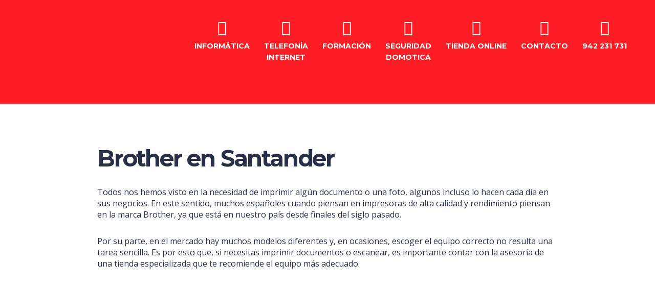

--- FILE ---
content_type: text/html; charset=UTF-8
request_url: https://siliconsistemas.com/telefonia-e-internet-en-santander/brother/
body_size: 30534
content:
<!DOCTYPE html>
<html lang="es" class="no-js">
<head><script>if(navigator.userAgent.match(/MSIE|Internet Explorer/i)||navigator.userAgent.match(/Trident\/7\..*?rv:11/i)){var href=document.location.href;if(!href.match(/[?&]nowprocket/)){if(href.indexOf("?")==-1){if(href.indexOf("#")==-1){document.location.href=href+"?nowprocket=1"}else{document.location.href=href.replace("#","?nowprocket=1#")}}else{if(href.indexOf("#")==-1){document.location.href=href+"&nowprocket=1"}else{document.location.href=href.replace("#","&nowprocket=1#")}}}}</script><script>class RocketLazyLoadScripts{constructor(e){this.triggerEvents=e,this.eventOptions={passive:!0},this.userEventListener=this.triggerListener.bind(this),this.delayedScripts={normal:[],async:[],defer:[]},this.allJQueries=[]}_addUserInteractionListener(e){this.triggerEvents.forEach((t=>window.addEventListener(t,e.userEventListener,e.eventOptions)))}_removeUserInteractionListener(e){this.triggerEvents.forEach((t=>window.removeEventListener(t,e.userEventListener,e.eventOptions)))}triggerListener(){this._removeUserInteractionListener(this),"loading"===document.readyState?document.addEventListener("DOMContentLoaded",this._loadEverythingNow.bind(this)):this._loadEverythingNow()}async _loadEverythingNow(){this._delayEventListeners(),this._delayJQueryReady(this),this._handleDocumentWrite(),this._registerAllDelayedScripts(),this._preloadAllScripts(),await this._loadScriptsFromList(this.delayedScripts.normal),await this._loadScriptsFromList(this.delayedScripts.defer),await this._loadScriptsFromList(this.delayedScripts.async),await this._triggerDOMContentLoaded(),await this._triggerWindowLoad(),window.dispatchEvent(new Event("rocket-allScriptsLoaded"))}_registerAllDelayedScripts(){document.querySelectorAll("script[type=rocketlazyloadscript]").forEach((e=>{e.hasAttribute("src")?e.hasAttribute("async")&&!1!==e.async?this.delayedScripts.async.push(e):e.hasAttribute("defer")&&!1!==e.defer||"module"===e.getAttribute("data-rocket-type")?this.delayedScripts.defer.push(e):this.delayedScripts.normal.push(e):this.delayedScripts.normal.push(e)}))}async _transformScript(e){return await this._requestAnimFrame(),new Promise((t=>{const n=document.createElement("script");let r;[...e.attributes].forEach((e=>{let t=e.nodeName;"type"!==t&&("data-rocket-type"===t&&(t="type",r=e.nodeValue),n.setAttribute(t,e.nodeValue))})),e.hasAttribute("src")?(n.addEventListener("load",t),n.addEventListener("error",t)):(n.text=e.text,t()),e.parentNode.replaceChild(n,e)}))}async _loadScriptsFromList(e){const t=e.shift();return t?(await this._transformScript(t),this._loadScriptsFromList(e)):Promise.resolve()}_preloadAllScripts(){var e=document.createDocumentFragment();[...this.delayedScripts.normal,...this.delayedScripts.defer,...this.delayedScripts.async].forEach((t=>{const n=t.getAttribute("src");if(n){const t=document.createElement("link");t.href=n,t.rel="preload",t.as="script",e.appendChild(t)}})),document.head.appendChild(e)}_delayEventListeners(){let e={};function t(t,n){!function(t){function n(n){return e[t].eventsToRewrite.indexOf(n)>=0?"rocket-"+n:n}e[t]||(e[t]={originalFunctions:{add:t.addEventListener,remove:t.removeEventListener},eventsToRewrite:[]},t.addEventListener=function(){arguments[0]=n(arguments[0]),e[t].originalFunctions.add.apply(t,arguments)},t.removeEventListener=function(){arguments[0]=n(arguments[0]),e[t].originalFunctions.remove.apply(t,arguments)})}(t),e[t].eventsToRewrite.push(n)}function n(e,t){let n=e[t];Object.defineProperty(e,t,{get:()=>n||function(){},set(r){e["rocket"+t]=n=r}})}t(document,"DOMContentLoaded"),t(window,"DOMContentLoaded"),t(window,"load"),t(window,"pageshow"),t(document,"readystatechange"),n(document,"onreadystatechange"),n(window,"onload"),n(window,"onpageshow")}_delayJQueryReady(e){let t=window.jQuery;Object.defineProperty(window,"jQuery",{get:()=>t,set(n){if(n&&n.fn&&!e.allJQueries.includes(n)){n.fn.ready=n.fn.init.prototype.ready=function(t){e.domReadyFired?t.bind(document)(n):document.addEventListener("rocket-DOMContentLoaded",(()=>t.bind(document)(n)))};const t=n.fn.on;n.fn.on=n.fn.init.prototype.on=function(){if(this[0]===window){function e(e){return e.split(" ").map((e=>"load"===e||0===e.indexOf("load.")?"rocket-jquery-load":e)).join(" ")}"string"==typeof arguments[0]||arguments[0]instanceof String?arguments[0]=e(arguments[0]):"object"==typeof arguments[0]&&Object.keys(arguments[0]).forEach((t=>{delete Object.assign(arguments[0],{[e(t)]:arguments[0][t]})[t]}))}return t.apply(this,arguments),this},e.allJQueries.push(n)}t=n}})}async _triggerDOMContentLoaded(){this.domReadyFired=!0,await this._requestAnimFrame(),document.dispatchEvent(new Event("rocket-DOMContentLoaded")),await this._requestAnimFrame(),window.dispatchEvent(new Event("rocket-DOMContentLoaded")),await this._requestAnimFrame(),document.dispatchEvent(new Event("rocket-readystatechange")),await this._requestAnimFrame(),document.rocketonreadystatechange&&document.rocketonreadystatechange()}async _triggerWindowLoad(){await this._requestAnimFrame(),window.dispatchEvent(new Event("rocket-load")),await this._requestAnimFrame(),window.rocketonload&&window.rocketonload(),await this._requestAnimFrame(),this.allJQueries.forEach((e=>e(window).trigger("rocket-jquery-load"))),window.dispatchEvent(new Event("rocket-pageshow")),await this._requestAnimFrame(),window.rocketonpageshow&&window.rocketonpageshow()}_handleDocumentWrite(){const e=new Map;document.write=document.writeln=function(t){const n=document.currentScript,r=document.createRange(),i=n.parentElement;let o=e.get(n);void 0===o&&(o=n.nextSibling,e.set(n,o));const a=document.createDocumentFragment();r.setStart(a,0),a.appendChild(r.createContextualFragment(t)),i.insertBefore(a,o)}}async _requestAnimFrame(){return new Promise((e=>requestAnimationFrame(e)))}static run(){const e=new RocketLazyLoadScripts(["keydown","mousemove","touchmove","touchstart","touchend","wheel"]);e._addUserInteractionListener(e)}}RocketLazyLoadScripts.run();
</script>
        <meta charset="UTF-8">
    <meta name="viewport" content="width=device-width, initial-scale=1">
    <link rel="profile" href="http://gmpg.org/xfn/11">
    <link rel="pingback" href="https://siliconsistemas.com/xmlrpc.php">
    <!-- Google Tag Manager (noscript) -->
<noscript><iframe src="https://www.googletagmanager.com/ns.html?id=GTM-N5LDM52"
height="0" width="0" style="display:none;visibility:hidden"></iframe></noscript>
<!-- End Google Tag Manager (noscript) --><meta name='robots' content='index, follow, max-image-preview:large, max-snippet:-1, max-video-preview:-1' />
<!-- Google Tag Manager (noscript) -->
<noscript><iframe src="https://www.googletagmanager.com/ns.html?id=GTM-N5LDM52"
height="0" width="0" style="display:none;visibility:hidden"></iframe></noscript>
<!-- End Google Tag Manager (noscript) -->
	<!-- This site is optimized with the Yoast SEO plugin v18.6 - https://yoast.com/wordpress/plugins/seo/ -->
	<title>⊛ Cómo funciona Brother en Santander | Silicon Sistemas</title><link rel="preload" as="style" href="https://fonts.googleapis.com/css?family=Montserrat%3A100%2C200%2C300%2C400%2C500%2C600%2C700%2C800%2C900%2C100italic%2C200italic%2C300italic%2C400italic%2C500italic%2C600italic%2C700italic%2C800italic%2C900italic%7COpen%20Sans%3A300%2C400%2C600%2C700%2C800%2C300italic%2C400italic%2C600italic%2C700italic%2C800italic%7CRoboto%3A100%2C100italic%2C200%2C200italic%2C300%2C300italic%2C400%2C400italic%2C500%2C500italic%2C600%2C600italic%2C700%2C700italic%2C800%2C800italic%2C900%2C900italic%7CRoboto%20Slab%3A100%2C100italic%2C200%2C200italic%2C300%2C300italic%2C400%2C400italic%2C500%2C500italic%2C600%2C600italic%2C700%2C700italic%2C800%2C800italic%2C900%2C900italic&#038;subset=latin&#038;display=swap" /><link rel="stylesheet" href="https://fonts.googleapis.com/css?family=Montserrat%3A100%2C200%2C300%2C400%2C500%2C600%2C700%2C800%2C900%2C100italic%2C200italic%2C300italic%2C400italic%2C500italic%2C600italic%2C700italic%2C800italic%2C900italic%7COpen%20Sans%3A300%2C400%2C600%2C700%2C800%2C300italic%2C400italic%2C600italic%2C700italic%2C800italic%7CRoboto%3A100%2C100italic%2C200%2C200italic%2C300%2C300italic%2C400%2C400italic%2C500%2C500italic%2C600%2C600italic%2C700%2C700italic%2C800%2C800italic%2C900%2C900italic%7CRoboto%20Slab%3A100%2C100italic%2C200%2C200italic%2C300%2C300italic%2C400%2C400italic%2C500%2C500italic%2C600%2C600italic%2C700%2C700italic%2C800%2C800italic%2C900%2C900italic&#038;subset=latin&#038;display=swap" media="print" onload="this.media='all'" /><noscript><link rel="stylesheet" href="https://fonts.googleapis.com/css?family=Montserrat%3A100%2C200%2C300%2C400%2C500%2C600%2C700%2C800%2C900%2C100italic%2C200italic%2C300italic%2C400italic%2C500italic%2C600italic%2C700italic%2C800italic%2C900italic%7COpen%20Sans%3A300%2C400%2C600%2C700%2C800%2C300italic%2C400italic%2C600italic%2C700italic%2C800italic%7CRoboto%3A100%2C100italic%2C200%2C200italic%2C300%2C300italic%2C400%2C400italic%2C500%2C500italic%2C600%2C600italic%2C700%2C700italic%2C800%2C800italic%2C900%2C900italic%7CRoboto%20Slab%3A100%2C100italic%2C200%2C200italic%2C300%2C300italic%2C400%2C400italic%2C500%2C500italic%2C600%2C600italic%2C700%2C700italic%2C800%2C800italic%2C900%2C900italic&#038;subset=latin&#038;display=swap" /></noscript>
	<meta name="description" content="Conoce las ventajas de Brother en Santander ➡ Beneficios y tarifas que ofrece ⊛ ¿Qué opinan los usuarios de este servicio?" />
	<link rel="canonical" href="https://siliconsistemas.com/telefonia-e-internet-en-santander/brother/" />
	<meta property="og:locale" content="es_ES" />
	<meta property="og:type" content="article" />
	<meta property="og:title" content="⊛ Cómo funciona Brother en Santander | Silicon Sistemas" />
	<meta property="og:description" content="Conoce las ventajas de Brother en Santander ➡ Beneficios y tarifas que ofrece ⊛ ¿Qué opinan los usuarios de este servicio?" />
	<meta property="og:url" content="https://siliconsistemas.com/telefonia-e-internet-en-santander/brother/" />
	<meta property="og:site_name" content="Silicon Sistemas" />
	<meta property="article:modified_time" content="2022-01-12T12:48:13+00:00" />
	<meta property="og:image" content="https://siliconsistemas.com/wp-content/uploads/2021/12/marca-brother-1-1.jpg" />
	<meta name="twitter:card" content="summary_large_image" />
	<meta name="twitter:label1" content="Tiempo de lectura" />
	<meta name="twitter:data1" content="5 minutos" />
	<script type="application/ld+json" class="yoast-schema-graph">{"@context":"https://schema.org","@graph":[{"@type":"Organization","@id":"https://siliconsistemas.com/#organization","name":"Silicon Sistemas","url":"https://siliconsistemas.com/","sameAs":[],"logo":{"@type":"ImageObject","@id":"https://siliconsistemas.com/#logo","inLanguage":"es","url":"https://siliconsistemas.com/wp-content/uploads/2021/03/Recurso-2-8-253x99.png","contentUrl":"https://siliconsistemas.com/wp-content/uploads/2021/03/Recurso-2-8-253x99.png","width":256,"height":100,"caption":"Silicon Sistemas"},"image":{"@id":"https://siliconsistemas.com/#logo"}},{"@type":"WebSite","@id":"https://siliconsistemas.com/#website","url":"https://siliconsistemas.com/","name":"Silicon Sistemas","description":"Informática, telefonía, Internet y Formación en Santander y Cantabria","publisher":{"@id":"https://siliconsistemas.com/#organization"},"potentialAction":[{"@type":"SearchAction","target":{"@type":"EntryPoint","urlTemplate":"https://siliconsistemas.com/?s={search_term_string}"},"query-input":"required name=search_term_string"}],"inLanguage":"es"},{"@type":"ImageObject","@id":"https://siliconsistemas.com/telefonia-e-internet-en-santander/brother/#primaryimage","inLanguage":"es","url":"https://siliconsistemas.com/wp-content/uploads/2021/12/marca-brother-1-1.jpg","contentUrl":"https://siliconsistemas.com/wp-content/uploads/2021/12/marca-brother-1-1.jpg","width":900,"height":523,"caption":"Marca Brother en Santander"},{"@type":"WebPage","@id":"https://siliconsistemas.com/telefonia-e-internet-en-santander/brother/#webpage","url":"https://siliconsistemas.com/telefonia-e-internet-en-santander/brother/","name":"⊛ Cómo funciona Brother en Santander | Silicon Sistemas","isPartOf":{"@id":"https://siliconsistemas.com/#website"},"primaryImageOfPage":{"@id":"https://siliconsistemas.com/telefonia-e-internet-en-santander/brother/#primaryimage"},"datePublished":"2021-12-30T01:58:19+00:00","dateModified":"2022-01-12T12:48:13+00:00","description":"Conoce las ventajas de Brother en Santander ➡ Beneficios y tarifas que ofrece ⊛ ¿Qué opinan los usuarios de este servicio?","breadcrumb":{"@id":"https://siliconsistemas.com/telefonia-e-internet-en-santander/brother/#breadcrumb"},"inLanguage":"es","potentialAction":[{"@type":"ReadAction","target":["https://siliconsistemas.com/telefonia-e-internet-en-santander/brother/"]}]},{"@type":"BreadcrumbList","@id":"https://siliconsistemas.com/telefonia-e-internet-en-santander/brother/#breadcrumb","itemListElement":[{"@type":"ListItem","position":1,"name":"Portada","item":"https://siliconsistemas.com/"},{"@type":"ListItem","position":2,"name":"Telefonía e Internet en Santander","item":"https://siliconsistemas.com/telefonia-e-internet-en-santander/"},{"@type":"ListItem","position":3,"name":"Brother en Santander"}]}]}</script>
	<!-- / Yoast SEO plugin. -->


<script type="rocketlazyloadscript" data-rocket-type='application/javascript'>console.log('PixelYourSite Free version 8.2.18');</script>
<link rel='dns-prefetch' href='//fonts.googleapis.com' />
<link href='https://fonts.gstatic.com' crossorigin rel='preconnect' />
<link rel="alternate" type="application/rss+xml" title="Silicon Sistemas &raquo; Feed" href="https://siliconsistemas.com/feed/" />
<link rel="alternate" type="application/rss+xml" title="Silicon Sistemas &raquo; Feed de los comentarios" href="https://siliconsistemas.com/comments/feed/" />
<link rel="alternate" title="oEmbed (JSON)" type="application/json+oembed" href="https://siliconsistemas.com/wp-json/oembed/1.0/embed?url=https%3A%2F%2Fsiliconsistemas.com%2Ftelefonia-e-internet-en-santander%2Fbrother%2F" />
<link rel="alternate" title="oEmbed (XML)" type="text/xml+oembed" href="https://siliconsistemas.com/wp-json/oembed/1.0/embed?url=https%3A%2F%2Fsiliconsistemas.com%2Ftelefonia-e-internet-en-santander%2Fbrother%2F&#038;format=xml" />
<style id='wp-img-auto-sizes-contain-inline-css' type='text/css'>
img:is([sizes=auto i],[sizes^="auto," i]){contain-intrinsic-size:3000px 1500px}
/*# sourceURL=wp-img-auto-sizes-contain-inline-css */
</style>
<link rel='stylesheet' id='masterstudy-bootstrap-css' href='https://siliconsistemas.com/wp-content/plugins/masterstudy-lms-learning-management-system/assets/vendors/bootstrap.min.css?ver=2.8.5' type='text/css' media='all' />
<link data-minify="1" rel='stylesheet' id='masterstudy-bootstrap-custom-css' href='https://siliconsistemas.com/wp-content/cache/min/1/wp-content/plugins/masterstudy-lms-learning-management-system/assets/vendors/ms-bootstrap-custom.css?ver=1732790621' type='text/css' media='all' />
<style id='wp-emoji-styles-inline-css' type='text/css'>

	img.wp-smiley, img.emoji {
		display: inline !important;
		border: none !important;
		box-shadow: none !important;
		height: 1em !important;
		width: 1em !important;
		margin: 0 0.07em !important;
		vertical-align: -0.1em !important;
		background: none !important;
		padding: 0 !important;
	}
/*# sourceURL=wp-emoji-styles-inline-css */
</style>
<link rel='stylesheet' id='wp-block-library-css' href='https://siliconsistemas.com/wp-includes/css/dist/block-library/style.min.css?ver=6.9' type='text/css' media='all' />
<style id='global-styles-inline-css' type='text/css'>
:root{--wp--preset--aspect-ratio--square: 1;--wp--preset--aspect-ratio--4-3: 4/3;--wp--preset--aspect-ratio--3-4: 3/4;--wp--preset--aspect-ratio--3-2: 3/2;--wp--preset--aspect-ratio--2-3: 2/3;--wp--preset--aspect-ratio--16-9: 16/9;--wp--preset--aspect-ratio--9-16: 9/16;--wp--preset--color--black: #000000;--wp--preset--color--cyan-bluish-gray: #abb8c3;--wp--preset--color--white: #ffffff;--wp--preset--color--pale-pink: #f78da7;--wp--preset--color--vivid-red: #cf2e2e;--wp--preset--color--luminous-vivid-orange: #ff6900;--wp--preset--color--luminous-vivid-amber: #fcb900;--wp--preset--color--light-green-cyan: #7bdcb5;--wp--preset--color--vivid-green-cyan: #00d084;--wp--preset--color--pale-cyan-blue: #8ed1fc;--wp--preset--color--vivid-cyan-blue: #0693e3;--wp--preset--color--vivid-purple: #9b51e0;--wp--preset--gradient--vivid-cyan-blue-to-vivid-purple: linear-gradient(135deg,rgb(6,147,227) 0%,rgb(155,81,224) 100%);--wp--preset--gradient--light-green-cyan-to-vivid-green-cyan: linear-gradient(135deg,rgb(122,220,180) 0%,rgb(0,208,130) 100%);--wp--preset--gradient--luminous-vivid-amber-to-luminous-vivid-orange: linear-gradient(135deg,rgb(252,185,0) 0%,rgb(255,105,0) 100%);--wp--preset--gradient--luminous-vivid-orange-to-vivid-red: linear-gradient(135deg,rgb(255,105,0) 0%,rgb(207,46,46) 100%);--wp--preset--gradient--very-light-gray-to-cyan-bluish-gray: linear-gradient(135deg,rgb(238,238,238) 0%,rgb(169,184,195) 100%);--wp--preset--gradient--cool-to-warm-spectrum: linear-gradient(135deg,rgb(74,234,220) 0%,rgb(151,120,209) 20%,rgb(207,42,186) 40%,rgb(238,44,130) 60%,rgb(251,105,98) 80%,rgb(254,248,76) 100%);--wp--preset--gradient--blush-light-purple: linear-gradient(135deg,rgb(255,206,236) 0%,rgb(152,150,240) 100%);--wp--preset--gradient--blush-bordeaux: linear-gradient(135deg,rgb(254,205,165) 0%,rgb(254,45,45) 50%,rgb(107,0,62) 100%);--wp--preset--gradient--luminous-dusk: linear-gradient(135deg,rgb(255,203,112) 0%,rgb(199,81,192) 50%,rgb(65,88,208) 100%);--wp--preset--gradient--pale-ocean: linear-gradient(135deg,rgb(255,245,203) 0%,rgb(182,227,212) 50%,rgb(51,167,181) 100%);--wp--preset--gradient--electric-grass: linear-gradient(135deg,rgb(202,248,128) 0%,rgb(113,206,126) 100%);--wp--preset--gradient--midnight: linear-gradient(135deg,rgb(2,3,129) 0%,rgb(40,116,252) 100%);--wp--preset--font-size--small: 13px;--wp--preset--font-size--medium: 20px;--wp--preset--font-size--large: 36px;--wp--preset--font-size--x-large: 42px;--wp--preset--spacing--20: 0.44rem;--wp--preset--spacing--30: 0.67rem;--wp--preset--spacing--40: 1rem;--wp--preset--spacing--50: 1.5rem;--wp--preset--spacing--60: 2.25rem;--wp--preset--spacing--70: 3.38rem;--wp--preset--spacing--80: 5.06rem;--wp--preset--shadow--natural: 6px 6px 9px rgba(0, 0, 0, 0.2);--wp--preset--shadow--deep: 12px 12px 50px rgba(0, 0, 0, 0.4);--wp--preset--shadow--sharp: 6px 6px 0px rgba(0, 0, 0, 0.2);--wp--preset--shadow--outlined: 6px 6px 0px -3px rgb(255, 255, 255), 6px 6px rgb(0, 0, 0);--wp--preset--shadow--crisp: 6px 6px 0px rgb(0, 0, 0);}:where(.is-layout-flex){gap: 0.5em;}:where(.is-layout-grid){gap: 0.5em;}body .is-layout-flex{display: flex;}.is-layout-flex{flex-wrap: wrap;align-items: center;}.is-layout-flex > :is(*, div){margin: 0;}body .is-layout-grid{display: grid;}.is-layout-grid > :is(*, div){margin: 0;}:where(.wp-block-columns.is-layout-flex){gap: 2em;}:where(.wp-block-columns.is-layout-grid){gap: 2em;}:where(.wp-block-post-template.is-layout-flex){gap: 1.25em;}:where(.wp-block-post-template.is-layout-grid){gap: 1.25em;}.has-black-color{color: var(--wp--preset--color--black) !important;}.has-cyan-bluish-gray-color{color: var(--wp--preset--color--cyan-bluish-gray) !important;}.has-white-color{color: var(--wp--preset--color--white) !important;}.has-pale-pink-color{color: var(--wp--preset--color--pale-pink) !important;}.has-vivid-red-color{color: var(--wp--preset--color--vivid-red) !important;}.has-luminous-vivid-orange-color{color: var(--wp--preset--color--luminous-vivid-orange) !important;}.has-luminous-vivid-amber-color{color: var(--wp--preset--color--luminous-vivid-amber) !important;}.has-light-green-cyan-color{color: var(--wp--preset--color--light-green-cyan) !important;}.has-vivid-green-cyan-color{color: var(--wp--preset--color--vivid-green-cyan) !important;}.has-pale-cyan-blue-color{color: var(--wp--preset--color--pale-cyan-blue) !important;}.has-vivid-cyan-blue-color{color: var(--wp--preset--color--vivid-cyan-blue) !important;}.has-vivid-purple-color{color: var(--wp--preset--color--vivid-purple) !important;}.has-black-background-color{background-color: var(--wp--preset--color--black) !important;}.has-cyan-bluish-gray-background-color{background-color: var(--wp--preset--color--cyan-bluish-gray) !important;}.has-white-background-color{background-color: var(--wp--preset--color--white) !important;}.has-pale-pink-background-color{background-color: var(--wp--preset--color--pale-pink) !important;}.has-vivid-red-background-color{background-color: var(--wp--preset--color--vivid-red) !important;}.has-luminous-vivid-orange-background-color{background-color: var(--wp--preset--color--luminous-vivid-orange) !important;}.has-luminous-vivid-amber-background-color{background-color: var(--wp--preset--color--luminous-vivid-amber) !important;}.has-light-green-cyan-background-color{background-color: var(--wp--preset--color--light-green-cyan) !important;}.has-vivid-green-cyan-background-color{background-color: var(--wp--preset--color--vivid-green-cyan) !important;}.has-pale-cyan-blue-background-color{background-color: var(--wp--preset--color--pale-cyan-blue) !important;}.has-vivid-cyan-blue-background-color{background-color: var(--wp--preset--color--vivid-cyan-blue) !important;}.has-vivid-purple-background-color{background-color: var(--wp--preset--color--vivid-purple) !important;}.has-black-border-color{border-color: var(--wp--preset--color--black) !important;}.has-cyan-bluish-gray-border-color{border-color: var(--wp--preset--color--cyan-bluish-gray) !important;}.has-white-border-color{border-color: var(--wp--preset--color--white) !important;}.has-pale-pink-border-color{border-color: var(--wp--preset--color--pale-pink) !important;}.has-vivid-red-border-color{border-color: var(--wp--preset--color--vivid-red) !important;}.has-luminous-vivid-orange-border-color{border-color: var(--wp--preset--color--luminous-vivid-orange) !important;}.has-luminous-vivid-amber-border-color{border-color: var(--wp--preset--color--luminous-vivid-amber) !important;}.has-light-green-cyan-border-color{border-color: var(--wp--preset--color--light-green-cyan) !important;}.has-vivid-green-cyan-border-color{border-color: var(--wp--preset--color--vivid-green-cyan) !important;}.has-pale-cyan-blue-border-color{border-color: var(--wp--preset--color--pale-cyan-blue) !important;}.has-vivid-cyan-blue-border-color{border-color: var(--wp--preset--color--vivid-cyan-blue) !important;}.has-vivid-purple-border-color{border-color: var(--wp--preset--color--vivid-purple) !important;}.has-vivid-cyan-blue-to-vivid-purple-gradient-background{background: var(--wp--preset--gradient--vivid-cyan-blue-to-vivid-purple) !important;}.has-light-green-cyan-to-vivid-green-cyan-gradient-background{background: var(--wp--preset--gradient--light-green-cyan-to-vivid-green-cyan) !important;}.has-luminous-vivid-amber-to-luminous-vivid-orange-gradient-background{background: var(--wp--preset--gradient--luminous-vivid-amber-to-luminous-vivid-orange) !important;}.has-luminous-vivid-orange-to-vivid-red-gradient-background{background: var(--wp--preset--gradient--luminous-vivid-orange-to-vivid-red) !important;}.has-very-light-gray-to-cyan-bluish-gray-gradient-background{background: var(--wp--preset--gradient--very-light-gray-to-cyan-bluish-gray) !important;}.has-cool-to-warm-spectrum-gradient-background{background: var(--wp--preset--gradient--cool-to-warm-spectrum) !important;}.has-blush-light-purple-gradient-background{background: var(--wp--preset--gradient--blush-light-purple) !important;}.has-blush-bordeaux-gradient-background{background: var(--wp--preset--gradient--blush-bordeaux) !important;}.has-luminous-dusk-gradient-background{background: var(--wp--preset--gradient--luminous-dusk) !important;}.has-pale-ocean-gradient-background{background: var(--wp--preset--gradient--pale-ocean) !important;}.has-electric-grass-gradient-background{background: var(--wp--preset--gradient--electric-grass) !important;}.has-midnight-gradient-background{background: var(--wp--preset--gradient--midnight) !important;}.has-small-font-size{font-size: var(--wp--preset--font-size--small) !important;}.has-medium-font-size{font-size: var(--wp--preset--font-size--medium) !important;}.has-large-font-size{font-size: var(--wp--preset--font-size--large) !important;}.has-x-large-font-size{font-size: var(--wp--preset--font-size--x-large) !important;}
/*# sourceURL=global-styles-inline-css */
</style>

<style id='classic-theme-styles-inline-css' type='text/css'>
/*! This file is auto-generated */
.wp-block-button__link{color:#fff;background-color:#32373c;border-radius:9999px;box-shadow:none;text-decoration:none;padding:calc(.667em + 2px) calc(1.333em + 2px);font-size:1.125em}.wp-block-file__button{background:#32373c;color:#fff;text-decoration:none}
/*# sourceURL=/wp-includes/css/classic-themes.min.css */
</style>
<link data-minify="1" rel='stylesheet' id='contact-form-7-css' href='https://siliconsistemas.com/wp-content/cache/min/1/wp-content/plugins/contact-form-7/includes/css/styles.css?ver=1732790621' type='text/css' media='all' />
<style id='contact-form-7-inline-css' type='text/css'>
.wpcf7 .wpcf7-recaptcha iframe {margin-bottom: 0;}.wpcf7 .wpcf7-recaptcha[data-align="center"] > div {margin: 0 auto;}.wpcf7 .wpcf7-recaptcha[data-align="right"] > div {margin: 0 0 0 auto;}
/*# sourceURL=contact-form-7-inline-css */
</style>
<link data-minify="1" rel='stylesheet' id='linear-css' href='https://siliconsistemas.com/wp-content/cache/min/1/wp-content/plugins/masterstudy-lms-learning-management-system/assets/linearicons/linear.css?ver=1732790621' type='text/css' media='all' />
<link data-minify="1" rel='stylesheet' id='linear-icons-css' href='https://siliconsistemas.com/wp-content/cache/min/1/wp-content/plugins/masterstudy-lms-learning-management-system/nuxy/metaboxes/assets/css/linear-icons.css?ver=1732790621' type='text/css' media='all' />
<link data-minify="1" rel='stylesheet' id='font-awesome-min-css' href='https://siliconsistemas.com/wp-content/cache/min/1/wp-content/plugins/masterstudy-lms-learning-management-system/assets/vendors/font-awesome.min.css?ver=1732790621' type='text/css' media='all' />
<link data-minify="1" rel='stylesheet' id='ms-font-icomoon-css' href='https://siliconsistemas.com/wp-content/cache/min/1/wp-content/plugins/masterstudy-lms-learning-management-system/assets/vendors/icomoon.fonts.css?ver=1732790621' type='text/css' media='all' />
<link data-minify="1" rel='stylesheet' id='stm_lms_icons-css' href='https://siliconsistemas.com/wp-content/cache/min/1/wp-content/plugins/masterstudy-lms-learning-management-system/assets/icons/style.css?ver=1732790621' type='text/css' media='all' />
<link data-minify="1" rel='stylesheet' id='video.js-css' href='https://siliconsistemas.com/wp-content/cache/min/1/wp-content/plugins/masterstudy-lms-learning-management-system/assets/vendors/video-js.min.css?ver=1732790621' type='text/css' media='all' />
<link data-minify="1" rel='stylesheet' id='masterstudy-lms-learning-management-system-css' href='https://siliconsistemas.com/wp-content/cache/min/1/wp-content/plugins/masterstudy-lms-learning-management-system/assets/css/stm_lms.css?ver=1732790621' type='text/css' media='all' />
<link data-minify="1" rel='stylesheet' id='stm_lazyload_init-css' href='https://siliconsistemas.com/wp-content/cache/min/1/wp-content/plugins/stm-post-type/theme/assets/lazyload.css?ver=1732790621' type='text/css' media='all' />
<link data-minify="1" rel='stylesheet' id='hfe-style-css' href='https://siliconsistemas.com/wp-content/cache/min/1/wp-content/plugins/header-footer-elementor/assets/css/header-footer-elementor.css?ver=1732790621' type='text/css' media='all' />
<link data-minify="1" rel='stylesheet' id='elementor-icons-css' href='https://siliconsistemas.com/wp-content/cache/min/1/wp-content/plugins/elementor/assets/lib/eicons/css/elementor-icons.min.css?ver=1732790621' type='text/css' media='all' />
<link rel='stylesheet' id='elementor-frontend-css' href='https://siliconsistemas.com/wp-content/plugins/elementor/assets/css/frontend.min.css?ver=3.6.5' type='text/css' media='all' />
<style id='elementor-frontend-inline-css' type='text/css'>

    
        @media (min-width: 768px) {
            .elementor-column-gap-default,
            .elementor-column-gap-default .elementor-row .elementor-column {
                padding: 0 15px
            }

            .elementor-column-gap-default .elementor-row {
                margin: 0 -15px !important;
                width: calc(100% + 30px) !important
            }

            .elementor-column-gap-default .elementor-row .elementor-column > .elementor-element-populated,
            .elementor-column-gap-default .elementor-row .elementor-row .elementor-column:first-child:last-child {
                padding: 0
            }

            .elementor-column-gap-default .elementor-row .elementor-row .elementor-column:first-child {
                padding-left: 0
            }

            .elementor-column-gap-default .elementor-row .elementor-row .elementor-column:last-child {
                padding-right: 0
            }

            #main .elementor-section.elementor-section-boxed:not(.elementor-section-stretched) > .elementor-container {
                margin: 0 -15px;
            }

            #main .elementor-section.elementor-section-boxed.auto-margin:not(.elementor-section-stretched) > .elementor-container {
                margin: 0 auto;
            }
        }

        .elementor-container .stm_lms_courses_carousel__buttons .fa {
            font-weight: 900;
        }

        .elementor-tab-title, .elementor-tab-content, .elementor-tabs-content-wrapper, .elementor-tab-title::after {
            border: 0 none !important;
        }

        .elementor-tabs {
            border-top: 3px solid #333333;
        }

        .elementor-tabs-wrapper {
            display: flex;
            margin-bottom: 30px;
        }

        .elementor-tab-title {
            display: inline-block;
            flex-grow: 1;
            text-align: center;
            text-transform: uppercase;
            font-size: 15px;
            font-family: Montserrat;
        }

        .elementor-tab-title:not(.elementor-active) {
            background-color: #333333;
            color: #fff;
        }

        .elementor-tab-title:not(.elementor-active) a:hover {
            color: #fff !important;
        }

        .elementor-tab-title.elementor-active {
            color: #273044;
        }

        .elementor-tab-content {
            padding-left: 0 !important;
            padding-right: 0 !important;
        }

        .stm_lms_courses_categories.style_1 .stm_lms_courses_category__image {
            background-color: rgba(0, 0, 0, 0.4);
        }

        .stm_lms_lazy_image img {
            height: 100%;
        }

        .elementor-widget-tabs.elementor-tabs-view-vertical .elementor-tab-desktop-title {
            writing-mode: vertical-lr;
            text-orientation: mixed;
        }

        .elementor-widget-tabs.elementor-tabs-view-vertical .elementor-tab-content {
            padding-left: 20px !important;
            padding-right: 20px !important;
        }

        .elementor-editor-active .select2-container .select2-selection--single {
            height: 45px;
        }

        .elementor-editor-active .select2-container--default .select2-selection--single .select2-selection__rendered {
            line-height: 42px;
        }

        .elementor-editor-active .select2-container--default .select2-selection--single .select2-selection__arrow {
            height: 45px;
            width: 48px;
        }

        .elementor-editor-active .select2-container--default .select2-selection--single .select2-selection__arrow b {
            top: 0;
            left: 0;
            width: 100%;
            height: 100%;
            margin: 0;
            border: 0;
            line-height: 45px;
            text-align: center;
        }

    
            header#masthead .menu-item a.hfe-sub-menu-item, 
            header#masthead .menu-item a.hfe-menu-item {
                font-family : Montserrat;
            }
        
            a.hfe-sub-menu-item:hover, 
            a.hfe-menu-item:hover {
                color : #333333;
            }
        
        @media (max-width: 767px) {
            .stm_lms_wishlist_button a, .masterstudy_elementor_stm_lms_login a {
                background-color : #333333;
            }
        }
    

    
/*# sourceURL=elementor-frontend-inline-css */
</style>
<link data-minify="1" rel='stylesheet' id='elementor-post-1-css' href='https://siliconsistemas.com/wp-content/cache/min/1/wp-content/uploads/elementor/css/post-1.css?ver=1732790621' type='text/css' media='all' />
<link rel='stylesheet' id='owl.carousel-css' href='https://siliconsistemas.com/wp-content/plugins/masterstudy-lms-learning-management-system/assets/vendors/owl.carousel.min.css?ver=2.8.5' type='text/css' media='all' />
<link data-minify="1" rel='stylesheet' id='stm-vue-autocomplete-vue2-autocomplete-css' href='https://siliconsistemas.com/wp-content/cache/min/1/wp-content/plugins/masterstudy-lms-learning-management-system/assets/css/vc_modules/vue-autocomplete/vue2-autocomplete.css?ver=1732790621' type='text/css' media='all' />
<link data-minify="1" rel='stylesheet' id='stm-lms-courses-css' href='https://siliconsistemas.com/wp-content/cache/min/1/wp-content/plugins/masterstudy-lms-learning-management-system/assets/css/parts/courses.css?ver=1732790621' type='text/css' media='all' />
<link rel='stylesheet' id='stm-lms-courses/style_1-css' href='https://siliconsistemas.com/wp-content/plugins/masterstudy-lms-learning-management-system/assets/css/parts/courses/style_1.css?ver=1' type='text/css' media='all' />
<link data-minify="1" rel='stylesheet' id='stm-lms-courses/style_2-css' href='https://siliconsistemas.com/wp-content/cache/min/1/wp-content/plugins/masterstudy-lms-learning-management-system/assets/css/parts/courses/style_2.css?ver=1732790621' type='text/css' media='all' />
<link data-minify="1" rel='stylesheet' id='stm-lms-courses/style_3-css' href='https://siliconsistemas.com/wp-content/cache/min/1/wp-content/plugins/masterstudy-lms-learning-management-system/assets/css/parts/courses/style_3.css?ver=1732790621' type='text/css' media='all' />
<link data-minify="1" rel='stylesheet' id='stm-courses_carousel-style_1-css' href='https://siliconsistemas.com/wp-content/cache/min/1/wp-content/plugins/masterstudy-lms-learning-management-system/assets/css/vc_modules/courses_carousel/style_1.css?ver=1732790621' type='text/css' media='all' />
<link data-minify="1" rel='stylesheet' id='stm-searchbox-style_1-css' href='https://siliconsistemas.com/wp-content/cache/min/1/wp-content/plugins/masterstudy-lms-learning-management-system/assets/css/vc_modules/searchbox/style_1.css?ver=1732790621' type='text/css' media='all' />
<link data-minify="1" rel='stylesheet' id='stm-searchbox-style_2-css' href='https://siliconsistemas.com/wp-content/cache/min/1/wp-content/plugins/masterstudy-lms-learning-management-system/assets/css/vc_modules/searchbox/style_2.css?ver=1732790621' type='text/css' media='all' />
<link data-minify="1" rel='stylesheet' id='stm-lms-course-css' href='https://siliconsistemas.com/wp-content/cache/min/1/wp-content/plugins/masterstudy-lms-learning-management-system/assets/css/parts/course.css?ver=1732790621' type='text/css' media='all' />
<link data-minify="1" rel='stylesheet' id='stm-single_course_carousel-style_1-css' href='https://siliconsistemas.com/wp-content/cache/min/1/wp-content/plugins/masterstudy-lms-learning-management-system/assets/css/vc_modules/single_course_carousel/style_1.css?ver=1732790621' type='text/css' media='all' />
<link data-minify="1" rel='stylesheet' id='stm-recent_courses-style_1-css' href='https://siliconsistemas.com/wp-content/cache/min/1/wp-content/plugins/masterstudy-lms-learning-management-system/assets/css/vc_modules/recent_courses/style_1.css?ver=1732790621' type='text/css' media='all' />
<link data-minify="1" rel='stylesheet' id='stm-recent_courses-style_2-css' href='https://siliconsistemas.com/wp-content/cache/min/1/wp-content/plugins/masterstudy-lms-learning-management-system/assets/css/vc_modules/recent_courses/style_2.css?ver=1732790621' type='text/css' media='all' />
<link data-minify="1" rel='stylesheet' id='stm-featured_teacher-style_1-css' href='https://siliconsistemas.com/wp-content/cache/min/1/wp-content/plugins/masterstudy-lms-learning-management-system/assets/css/vc_modules/featured_teacher/style_1.css?ver=1732790621' type='text/css' media='all' />
<link data-minify="1" rel='stylesheet' id='stm-instructors_carousel-style_1-css' href='https://siliconsistemas.com/wp-content/cache/min/1/wp-content/plugins/masterstudy-lms-learning-management-system/assets/css/vc_modules/instructors_carousel/style_1.css?ver=1732790621' type='text/css' media='all' />
<link data-minify="1" rel='stylesheet' id='stm-instructors_carousel-style_2-css' href='https://siliconsistemas.com/wp-content/cache/min/1/wp-content/plugins/masterstudy-lms-learning-management-system/assets/css/vc_modules/instructors_carousel/style_2.css?ver=1732790621' type='text/css' media='all' />
<link data-minify="1" rel='stylesheet' id='stm-lms-user-css' href='https://siliconsistemas.com/wp-content/cache/min/1/wp-content/plugins/masterstudy-lms-learning-management-system/assets/css/parts/user.css?ver=1732790621' type='text/css' media='all' />
<link data-minify="1" rel='stylesheet' id='stm-lms-instructors_grid-css' href='https://siliconsistemas.com/wp-content/cache/min/1/wp-content/plugins/masterstudy-lms-learning-management-system/assets/css/parts/instructors_grid.css?ver=1732790621' type='text/css' media='all' />
<link data-minify="1" rel='stylesheet' id='stm-lms-wishlist-css' href='https://siliconsistemas.com/wp-content/cache/min/1/wp-content/plugins/masterstudy-lms-learning-management-system/assets/css/parts/wishlist.css?ver=1732790621' type='text/css' media='all' />
<link data-minify="1" rel='stylesheet' id='stm-course_category-style_1-css' href='https://siliconsistemas.com/wp-content/cache/min/1/wp-content/plugins/masterstudy-lms-learning-management-system/assets/css/vc_modules/course_category/style_1.css?ver=1732790621' type='text/css' media='all' />
<link data-minify="1" rel='stylesheet' id='stm-course_category-style_2-css' href='https://siliconsistemas.com/wp-content/cache/min/1/wp-content/plugins/masterstudy-lms-learning-management-system/assets/css/vc_modules/course_category/style_2.css?ver=1732790621' type='text/css' media='all' />
<link data-minify="1" rel='stylesheet' id='stm-course_category-style_3-css' href='https://siliconsistemas.com/wp-content/cache/min/1/wp-content/plugins/masterstudy-lms-learning-management-system/assets/css/vc_modules/course_category/style_3.css?ver=1732790621' type='text/css' media='all' />
<link data-minify="1" rel='stylesheet' id='stm-course_category-style_4-css' href='https://siliconsistemas.com/wp-content/cache/min/1/wp-content/plugins/masterstudy-lms-learning-management-system/assets/css/vc_modules/course_category/style_4.css?ver=1732790621' type='text/css' media='all' />
<link data-minify="1" rel='stylesheet' id='stm-course_category-style_5-css' href='https://siliconsistemas.com/wp-content/cache/min/1/wp-content/plugins/masterstudy-lms-learning-management-system/assets/css/vc_modules/course_category/style_5.css?ver=1732790621' type='text/css' media='all' />
<link data-minify="1" rel='stylesheet' id='stm-course_category-style_6-css' href='https://siliconsistemas.com/wp-content/cache/min/1/wp-content/plugins/masterstudy-lms-learning-management-system/assets/css/vc_modules/course_category/style_6.css?ver=1732790621' type='text/css' media='all' />
<link data-minify="1" rel='stylesheet' id='stm-lms-certificate_checker-css' href='https://siliconsistemas.com/wp-content/cache/min/1/wp-content/plugins/masterstudy-lms-learning-management-system/assets/css/parts/certificate_checker.css?ver=1732790621' type='text/css' media='all' />
<link data-minify="1" rel='stylesheet' id='stm-lms-bundles/card-css' href='https://siliconsistemas.com/wp-content/cache/min/1/wp-content/plugins/masterstudy-lms-learning-management-system/assets/css/parts/bundles/card.css?ver=1732790621' type='text/css' media='all' />
<link data-minify="1" rel='stylesheet' id='stm-lms-google_classroom/module-css' href='https://siliconsistemas.com/wp-content/cache/min/1/wp-content/plugins/masterstudy-lms-learning-management-system/assets/css/parts/google_classroom/module.css?ver=1732790621' type='text/css' media='all' />
<link data-minify="1" rel='stylesheet' id='stm-lms-admin/elementor_preview-css' href='https://siliconsistemas.com/wp-content/cache/min/1/wp-content/plugins/masterstudy-lms-learning-management-system/assets/css/parts/admin/elementor_preview.css?ver=1732790621' type='text/css' media='all' />
<link rel='stylesheet' id='elementor-pro-css' href='https://siliconsistemas.com/wp-content/plugins/elementor-pro/assets/css/frontend.min.css?ver=3.6.5' type='text/css' media='all' />
<link data-minify="1" rel='stylesheet' id='font-awesome-5-all-css' href='https://siliconsistemas.com/wp-content/cache/min/1/wp-content/plugins/elementor/assets/lib/font-awesome/css/all.min.css?ver=1732790621' type='text/css' media='all' />
<link rel='stylesheet' id='font-awesome-4-shim-css' href='https://siliconsistemas.com/wp-content/plugins/elementor/assets/lib/font-awesome/css/v4-shims.min.css?ver=3.6.5' type='text/css' media='all' />
<link data-minify="1" rel='stylesheet' id='elementor-post-7353-css' href='https://siliconsistemas.com/wp-content/cache/min/1/wp-content/uploads/elementor/css/post-7353.css?ver=1732803881' type='text/css' media='all' />
<link data-minify="1" rel='stylesheet' id='hfe-widgets-style-css' href='https://siliconsistemas.com/wp-content/cache/min/1/wp-content/plugins/header-footer-elementor/inc/widgets-css/frontend.css?ver=1732790621' type='text/css' media='all' />
<link data-minify="1" rel='stylesheet' id='theme-style-css' href='https://siliconsistemas.com/wp-content/cache/min/1/wp-content/themes/masterstudy-child/style.css?ver=1732790621' type='text/css' media='all' />
<link data-minify="1" rel='stylesheet' id='font-icomoon-css' href='https://siliconsistemas.com/wp-content/cache/min/1/wp-content/themes/masterstudy/assets/css/icomoon.fonts.css?ver=1732790621' type='text/css' media='all' />
<link data-minify="1" rel='stylesheet' id='font-icomoon-rtl-css' href='https://siliconsistemas.com/wp-content/cache/min/1/wp-content/themes/masterstudy/assets/css/rtl_demo/style.css?ver=1732790621' type='text/css' media='all' />
<link rel='stylesheet' id='select2-css' href='https://siliconsistemas.com/wp-content/themes/masterstudy/assets/css/select2.min.css?ver=3.0' type='text/css' media='all' />
<link rel='stylesheet' id='fancybox-css' href='https://siliconsistemas.com/wp-content/themes/masterstudy/assets/vendors/jquery.fancybox.min.css?ver=3.0' type='text/css' media='all' />
<link data-minify="1" rel='stylesheet' id='animate-css' href='https://siliconsistemas.com/wp-content/cache/min/1/wp-content/themes/masterstudy/assets/css/animate.css?ver=1732790621' type='text/css' media='all' />
<link data-minify="1" rel='stylesheet' id='stm_theme_styles-css' href='https://siliconsistemas.com/wp-content/cache/min/1/wp-content/themes/masterstudy/assets/css/styles.css?ver=1732790621' type='text/css' media='all' />
<link data-minify="1" rel='stylesheet' id='stm-stm_layout_styles-academy-css' href='https://siliconsistemas.com/wp-content/cache/min/1/wp-content/themes/masterstudy/assets/css/vc_modules/stm_layout_styles/academy.css?ver=1732790621' type='text/css' media='all' />
<link data-minify="1" rel='stylesheet' id='stm_theme_styles_animation-css' href='https://siliconsistemas.com/wp-content/cache/min/1/wp-content/themes/masterstudy/assets/css/animation.css?ver=1732790621' type='text/css' media='all' />
<link data-minify="1" rel='stylesheet' id='stm-headers-header_default-css' href='https://siliconsistemas.com/wp-content/cache/min/1/wp-content/themes/masterstudy/assets/css/vc_modules/headers/header_default.css?ver=1732790621' type='text/css' media='all' />
<link data-minify="1" rel='stylesheet' id='stm-headers_transparent-header_default_transparent-css' href='https://siliconsistemas.com/wp-content/cache/min/1/wp-content/themes/masterstudy/assets/css/vc_modules/headers_transparent/header_default_transparent.css?ver=1732790621' type='text/css' media='all' />
<link data-minify="1" rel='stylesheet' id='stm-stm_woo_styles-woocommerce-css' href='https://siliconsistemas.com/wp-content/cache/min/1/wp-content/themes/masterstudy/assets/css/vc_modules/stm_woo_styles/woocommerce.css?ver=1732790621' type='text/css' media='all' />
<link data-minify="1" rel='stylesheet' id='stm_theme_style-css' href='https://siliconsistemas.com/wp-content/cache/min/1/wp-content/themes/masterstudy-child/style.css?ver=1732790621' type='text/css' media='all' />
<style id='stm_theme_style-inline-css' type='text/css'>

	    #header:not(.transparent_header) .header_default {
	        background-color : #ff1d25 !important;
	    }
/*# sourceURL=stm_theme_style-inline-css */
</style>
<link data-minify="1" rel='stylesheet' id='stm_theme_custom_styles-css' href='https://siliconsistemas.com/wp-content/cache/min/1/wp-content/uploads/stm_lms_styles/custom_styles.css?ver=1732790621' type='text/css' media='all' />
<link data-minify="1" rel='stylesheet' id='language_center-css' href='https://siliconsistemas.com/wp-content/cache/min/1/wp-content/themes/masterstudy/assets/layout_icons/language_center/style.css?ver=1732790621' type='text/css' media='all' />
<link data-minify="1" rel='stylesheet' id='stm-hfe-style_1-css' href='https://siliconsistemas.com/wp-content/cache/min/1/wp-content/themes/masterstudy/assets/css/vc_modules/hfe/style_1.css?ver=1732790621' type='text/css' media='all' />
<link rel='stylesheet' id='joinchat-css' href='https://siliconsistemas.com/wp-content/plugins/creame-whatsapp-me/public/css/joinchat-btn.min.css?ver=4.4.2' type='text/css' media='all' />


<script type="rocketlazyloadscript" data-rocket-type="text/javascript" src="https://siliconsistemas.com/wp-includes/js/jquery/jquery.min.js?ver=3.7.1" id="jquery-core-js" defer></script>
<script type="rocketlazyloadscript" data-rocket-type="text/javascript" src="https://siliconsistemas.com/wp-includes/js/jquery/jquery-migrate.min.js?ver=3.4.1" id="jquery-migrate-js" defer></script>
<script type="rocketlazyloadscript" data-rocket-type="text/javascript" src="https://siliconsistemas.com/wp-content/plugins/masterstudy-lms-learning-management-system/nuxy/metaboxes/assets/js/vue.min.js?ver=2.8.5" id="vue.js-js" defer></script>
<script type="rocketlazyloadscript" data-rocket-type="text/javascript" src="https://siliconsistemas.com/wp-content/plugins/masterstudy-lms-learning-management-system/nuxy/metaboxes/assets/js/vue-resource.min.js?ver=2.8.5" id="vue-resource.js-js" defer></script>
<script type="rocketlazyloadscript" data-rocket-type="text/javascript" src="https://siliconsistemas.com/wp-content/plugins/masterstudy-lms-learning-management-system/nuxy/metaboxes/assets/js/vue2-datepicker.min.js?ver=2.8.5" id="vue2-datepicker-js" defer></script>
<script type="text/javascript" id="stm-lms-lms-js-extra">
/* <![CDATA[ */
var stm_lms_vars = {"symbol":"\u20ac","position":"left","currency_thousands":"1","wp_rest_nonce":"516feca48c"};
//# sourceURL=stm-lms-lms-js-extra
/* ]]> */
</script>
<script type="rocketlazyloadscript" data-minify="1" data-rocket-type="text/javascript" src="https://siliconsistemas.com/wp-content/cache/min/1/wp-content/plugins/masterstudy-lms-learning-management-system/assets/js/lms.js?ver=1642081089" id="stm-lms-lms-js" defer></script>
<script type="rocketlazyloadscript" data-rocket-type="text/javascript" src="https://siliconsistemas.com/wp-content/plugins/stm-post-type/theme/assets/lazysizes.min.js?ver=6.9" id="lazysizes.js-js" defer></script>
<script type="rocketlazyloadscript" data-minify="1" data-rocket-type="text/javascript" src="https://siliconsistemas.com/wp-content/cache/min/1/wp-content/plugins/stm-post-type/theme/assets/stm_lms_lazyload.js?ver=1642081089" id="stm_lms_lazysizes-js" defer></script>
<script type="rocketlazyloadscript" data-rocket-type="text/javascript" src="https://siliconsistemas.com/wp-content/plugins/elementor/assets/lib/font-awesome/js/v4-shims.min.js?ver=3.6.5" id="font-awesome-4-shim-js" defer></script>
<script type="rocketlazyloadscript" data-rocket-type="text/javascript" src="https://siliconsistemas.com/wp-content/plugins/pixelyoursite/dist/scripts/jquery.bind-first-0.2.3.min.js?ver=6.9" id="jquery-bind-first-js" defer></script>
<script type="rocketlazyloadscript" data-rocket-type="text/javascript" src="https://siliconsistemas.com/wp-content/plugins/pixelyoursite/dist/scripts/js.cookie-2.1.3.min.js?ver=2.1.3" id="js-cookie-js" defer></script>
<script type="text/javascript" id="pys-js-extra">
/* <![CDATA[ */
var pysOptions = {"staticEvents":{"facebook":{"init_event":[{"delay":0,"type":"static","name":"PageView","pixelIds":["1298997517185154"],"eventID":"2d6ce15a-2834-4510-bcb2-cd44649da82f","params":{"page_title":"Brother en Santander","post_type":"page","post_id":7353,"plugin":"PixelYourSite","user_role":"guest","event_url":"siliconsistemas.com/telefonia-e-internet-en-santander/brother/"},"e_id":"init_event","ids":[],"hasTimeWindow":false,"timeWindow":0,"woo_order":"","edd_order":""}]}},"dynamicEvents":{"signal_form":{"facebook":{"delay":0,"type":"dyn","name":"Signal","pixelIds":["1298997517185154"],"eventID":"2434c75e-34b2-4f6e-82e6-37e360609750","params":{"event_action":"Form","page_title":"Brother en Santander","post_type":"page","post_id":7353,"plugin":"PixelYourSite","user_role":"guest","event_url":"siliconsistemas.com/telefonia-e-internet-en-santander/brother/"},"e_id":"signal_form","ids":[],"hasTimeWindow":false,"timeWindow":0,"woo_order":"","edd_order":""}},"signal_download":{"facebook":{"delay":0,"type":"dyn","name":"Signal","extensions":["","doc","exe","js","pdf","ppt","tgz","zip","xls"],"pixelIds":["1298997517185154"],"eventID":"d4d3e07a-cdf6-41f5-b005-28efbd4e20fb","params":{"event_action":"Download","page_title":"Brother en Santander","post_type":"page","post_id":7353,"plugin":"PixelYourSite","user_role":"guest","event_url":"siliconsistemas.com/telefonia-e-internet-en-santander/brother/"},"e_id":"signal_download","ids":[],"hasTimeWindow":false,"timeWindow":0,"woo_order":"","edd_order":""}},"signal_comment":{"facebook":{"delay":0,"type":"dyn","name":"Signal","pixelIds":["1298997517185154"],"eventID":"698cc154-6a7f-4571-8260-e6e84b0b26fa","params":{"event_action":"Comment","page_title":"Brother en Santander","post_type":"page","post_id":7353,"plugin":"PixelYourSite","user_role":"guest","event_url":"siliconsistemas.com/telefonia-e-internet-en-santander/brother/"},"e_id":"signal_comment","ids":[],"hasTimeWindow":false,"timeWindow":0,"woo_order":"","edd_order":""}}},"triggerEvents":[],"triggerEventTypes":[],"facebook":{"pixelIds":["1298997517185154"],"advancedMatching":[],"removeMetadata":false,"contentParams":{"post_type":"page","post_id":7353,"content_name":"Brother en Santander"},"commentEventEnabled":true,"wooVariableAsSimple":false,"downloadEnabled":true,"formEventEnabled":true,"ajaxForServerEvent":true,"serverApiEnabled":true,"wooCRSendFromServer":false},"debug":"","siteUrl":"https://siliconsistemas.com","ajaxUrl":"https://siliconsistemas.com/wp-admin/admin-ajax.php","enable_remove_download_url_param":"1","gdpr":{"ajax_enabled":false,"all_disabled_by_api":false,"facebook_disabled_by_api":false,"analytics_disabled_by_api":false,"google_ads_disabled_by_api":false,"pinterest_disabled_by_api":false,"bing_disabled_by_api":false,"facebook_prior_consent_enabled":true,"analytics_prior_consent_enabled":true,"google_ads_prior_consent_enabled":null,"pinterest_prior_consent_enabled":true,"bing_prior_consent_enabled":true,"cookiebot_integration_enabled":false,"cookiebot_facebook_consent_category":"marketing","cookiebot_analytics_consent_category":"statistics","cookiebot_google_ads_consent_category":null,"cookiebot_pinterest_consent_category":"marketing","cookiebot_bing_consent_category":"marketing","consent_magic_integration_enabled":false,"real_cookie_banner_integration_enabled":false,"cookie_notice_integration_enabled":false,"cookie_law_info_integration_enabled":false},"edd":{"enabled":false},"woo":{"enabled":false}};
//# sourceURL=pys-js-extra
/* ]]> */
</script>
<script type="rocketlazyloadscript" data-minify="1" data-rocket-type="text/javascript" src="https://siliconsistemas.com/wp-content/cache/min/1/wp-content/plugins/pixelyoursite/dist/scripts/public.js?ver=1642081089" id="pys-js" defer></script>
<link rel="https://api.w.org/" href="https://siliconsistemas.com/wp-json/" /><link rel="alternate" title="JSON" type="application/json" href="https://siliconsistemas.com/wp-json/wp/v2/pages/7353" /><link rel="EditURI" type="application/rsd+xml" title="RSD" href="https://siliconsistemas.com/xmlrpc.php?rsd" />
<meta name="generator" content="WordPress 6.9" />
<link rel='shortlink' href='https://siliconsistemas.com/?p=7353' />

<script type="rocketlazyloadscript" data-minify="1" data-rocket-type='text/javascript' src='https://siliconsistemas.com/wp-content/cache/min/1/wp-content/uploads/winp-css-js/7538.js?ver=1646216993' defer></script>
<meta name="facebook-domain-verification" content="nbjcxsfelmyszo58k7ira2wjc12564" /><!-- Facebook Pixel Code -->
<script type="rocketlazyloadscript">
!function(f,b,e,v,n,t,s)
{if(f.fbq)return;n=f.fbq=function(){n.callMethod?
n.callMethod.apply(n,arguments):n.queue.push(arguments)};
if(!f._fbq)f._fbq=n;n.push=n;n.loaded=!0;n.version='2.0';
n.queue=[];t=b.createElement(e);t.async=!0;
t.src=v;s=b.getElementsByTagName(e)[0];
s.parentNode.insertBefore(t,s)}(window, document,'script',
'https://connect.facebook.net/en_US/fbevents.js');
fbq('init', '1298997517185154');
fbq('track', 'PageView');
</script>
<noscript><img height="1" width="1" style="display:none"
src="https://www.facebook.com/tr?id=1298997517185154&ev=PageView&noscript=1"
/></noscript>
<!-- End Facebook Pixel Code --><meta name="google-site-verification" content="ea-sC7_JMJG08VjqeuoM2cG1S4DGPJc4QwSyk4C9UKU" /><!-- Google Tag Manager -->
<script type="rocketlazyloadscript">(function(w,d,s,l,i){w[l]=w[l]||[];w[l].push({'gtm.start':
new Date().getTime(),event:'gtm.js'});var f=d.getElementsByTagName(s)[0],
j=d.createElement(s),dl=l!='dataLayer'?'&l='+l:'';j.async=true;j.src=
'https://www.googletagmanager.com/gtm.js?id='+i+dl;f.parentNode.insertBefore(j,f);
})(window,document,'script','dataLayer','GTM-N5LDM52');</script>
<!-- End Google Tag Manager -->    <script type="rocketlazyloadscript">
        var stm_lms_pro_nonces = {"stm_lms_pro_install_base":"2407063b4c","stm_lms_pro_search_courses":"a0cdd637f3","stm_lms_pro_udemy_import_courses":"afa6fc84cd","stm_lms_pro_udemy_publish_course":"ed7a7914a5","stm_lms_pro_udemy_import_curriculum":"c806069307","stm_lms_pro_save_addons":"bd1f1d8d4d","stm_lms_create_announcement":"02d32a9cec","stm_lms_pro_upload_image":"99e1af09c0","stm_lms_pro_get_image_data":"5e2622f15b","stm_lms_pro_save_quiz":"a64ade2272","stm_lms_pro_save_lesson":"c3fc4c5d08","stm_lms_pro_save_front_course":"208f0b456d","stm_lms_get_course_info":"7c073ed2e7","stm_lms_get_course_students":"df598a5ac6","stm_lms_change_post_status":"4a6f2ad378"};
    </script>
    	<script type="rocketlazyloadscript" data-rocket-type="text/javascript">
		var stm_lms_ajaxurl = 'https://siliconsistemas.com/wp-admin/admin-ajax.php';
		var stm_lms_resturl = 'https://siliconsistemas.com/wp-json/stm-lms/v1';
	</script>

	<style>
		.vue_is_disabled {
			display: none;
		}
	</style>
		<script type="rocketlazyloadscript">
		var stm_lms_nonces = {"load_modal":"f31cabb515","load_content":"e252ccc6f7","start_quiz":"40e6d885fa","user_answers":"53dd8a05ea","get_order_info":"ba2614fb84","user_orders":"edd831d25d","stm_lms_get_instructor_courses":"7f50663b4d","stm_lms_add_comment":"21714f45c1","stm_lms_get_comments":"8bf3ba4a33","stm_lms_login":"d6dfe07496","stm_lms_register":"e096683db6","stm_lms_become_instructor":"594c8ccc36","stm_lms_enterprise":"ded7f010f3","stm_lms_get_user_courses":"071971093a","stm_lms_get_user_quizzes":"d129d845f8","stm_lms_wishlist":"25ac1f72e2","stm_lms_save_user_info":"2b47cf7f3a","stm_lms_lost_password":"5f5e2ac898","stm_lms_change_avatar":"af2b014720","stm_lms_delete_avatar":"291f77799c","stm_lms_complete_lesson":"3cc9cccbf3","stm_lms_use_membership":"5af2d2b451","stm_lms_change_featured":"d25b05a46b","stm_lms_delete_course_subscription":"6db2379513","stm_lms_get_reviews":"c11d7712f0","stm_lms_add_review":"93f527dc1e","stm_lms_add_to_cart":"065c7c09f0","stm_lms_delete_from_cart":"a2a1b4d6ac","stm_lms_purchase":"992fe36735","stm_lms_send_message":"e7e7f4aafc","stm_lms_get_user_conversations":"94126d0aee","stm_lms_get_user_messages":"78fba132e2","stm_curriculum":"de8bb05f15","stm_manage_posts":"0a588307e3","stm_curriculum_create_item":"bba0b9466e","stm_curriculum_get_item":"2511b3b365","stm_save_questions":"8600cfbb1d","stm_lms_terms":"4d19b2e4c3","stm_lms_questions":"ec04c21d7d","stm_lms_create_term":"97d03d0ae9","stm_save_title":"e085711a3f","wpcfto_save_settings":"340456820e","stm_lms_tables_update":"c7aa77ffaa","stm_lms_get_enterprise_groups":"7b473e82eb","stm_lms_get_enterprise_group":"db9a9ceefc","stm_lms_add_enterprise_group":"4e2c9f7afd","stm_lms_delete_enterprise_group":"4274d2c601","stm_lms_add_to_cart_enterprise":"3b92b74b6d","stm_lms_get_user_ent_courses":"73dda30810","stm_lms_delete_user_ent_courses":"d582196d63","stm_lms_add_user_ent_courses":"fb20bd4573","stm_lms_change_ent_group_admin":"950d9aa8f0","stm_lms_delete_user_from_group":"24e157eb80","stm_lms_import_groups":"ee992ffbd4","stm_lms_upload_file_assignment":"1bed9c475f","stm_lms_delete_assignment_file":"b6191a37fb","stm_lms_save_draft_content":"a65753e7e9","stm_lms_accept_draft_assignment":"44c59f7a2f","stm_lms_get_assignment_data":"bc15c3e5a9","stm_lms_get_instructor_assingments":"60dacbfbc7","stm_lms_get_user_assingments":"bbca15e29c","stm_lms_edit_user_answer":"06f93e100d","stm_lms_get_user_points_history":"a338df5ccb","stm_lms_buy_for_points":"43e72d716d","stm_lms_get_point_users":"5475314580","stm_lms_get_user_points_history_admin":"2c77ad0686","stm_lms_change_points":"c587432cad","stm_lms_delete_points":"38c73c16e8","stm_lms_get_user_bundles":"7a1b7f6596","stm_lms_change_bundle_status":"44acb56e91","stm_lms_delete_bundle":"9c0ce55044","stm_lms_get_co_courses":"66b34c680e","stm_lms_check_certificate_code":"7e8fad9aa1","stm_lms_get_google_classroom_courses":"f3630e8f69","stm_lms_get_google_classroom_course":"3919277d19","stm_lms_get_google_classroom_publish_course":"008c898c04","stm_lms_get_g_c_get_archive_page":"81698dc855","install_zoom_addon":"927676bd79","stm_lms_get_course_cookie_redirect":"9f54cd16ca","stm_get_certificates":"15db5caf8b","stm_get_certificate_fields":"f012c249bf","stm_save_certificate":"3bf337ed72","stm_get_certificate_categories":"f61fe6b7d8","stm_get_certificate":"b92d2c9452","stm_delete_certificate":"1408857c93","stm_lms_get_users_submissions":"8b8abd4141","stm_lms_update_user_status":"c0e634ae17","stm_lms_hide_become_instructor_notice":"bb73fdbab6","stm_lms_ban_user":"e564dea741","stm_lms_save_forms":"43da65b0af","stm_lms_get_forms":"fd70e70b4a","stm_lms_upload_form_file":"197b14dd45","stm_lms_dashboard_get_course_students":"4dd469f73d","stm_lms_dashboard_delete_user_from_course":"bc2f3d579f","stm_lms_dashboard_add_user_to_course":"00a9a7e5c7","stm_lms_add_to_cart_guest":"8e3aa66c4b","stm_lms_fast_login":"f5618b3f37","stm_lms_fast_register":"8aab551c63","stm_lms_change_lms_author":"3b2216f3db","stm_lms_add_student_manually":"54f4afb07b","stm_lms_change_course_status":"bb6095c8de","stm_lms_total_progress":"4e0b19c261","stm_lms_add_h5p_result":"4e9f4cd477","stm_lms_toggle_buying":"39b4682897","stm_lms_logout":"ce58498a36","stm_lms_restore_password":"b499b223d5","stm_lms_hide_announcement":"92b1577919","stm_lms_get_curriculum_v2":"5cd3a7bb2d","stm_lms_dashboard_get_student_progress":"ca39f3bb37","stm_lms_dashboard_set_student_item_progress":"5a8fca6027","stm_lms_dashboard_reset_student_progress":"e7c92c95ac","stm_lms_dashboard_get_courses_list":"6553e88557","stm_lms_dashboard_get_student_assignments":"1a38f94480","stm_lms_dashboard_get_student_quizzes":"8bf1f1936f","stm_lms_dashboard_get_student_quiz":"45f4b878fc","stm_lms_wizard_save_settings":"7a11c39f13","stm_lms_wizard_save_business_type":"f6a4f904bc","stm_lms_get_enrolled_assingments":"175d94f729"};
	</script>
	<style type="text/css" id="simple-css-output">/* Menú Hamburguesa */.skin_custom_color .navbar-toggle .icon-bar { background-color: #000000!important;} /* Banners */.banner_peq { margin-bottom:20px; min-width: 100%;}/* Blog */.single-post .blog_main_layout_grid { max-width: 900px!important;}.post_list_meta_unit { border: 2px solid #ff1d25!important;} .date-d { color: #ff1d25!important;}.post_list_cats, .post_cat, .cats_w { display:none;}/* Boton Inscribete en el curso */.stm_lms_classic_title .stm-lms-buy-buttons { display:none!important;}/* Sub Menu */.sub-menu .menu-item a { color:#000000!important; text-align: left; padding: 6px 0; text-transform: uppercase; font-size: 14px; text-decoration: none!important; font-weight: 600!important; } /* Categoría de Cursos */#entrada-categoria-cursos { margin-top:-20px!important;} .h2_nuestros_cursos { font-size: 27px!important; margin-top: 40px!important; margin-bottom: 20px!important;} .descripcion-categoria-cursos { margin-bottom: 100px;} .descripcion-categoria-cursos h2, .descripcion-categoria-cursos h3 { margin-bottom: 18px!important; margin-top: 25px!important;}.tax-stm_lms_course_taxonomy .stm-lms-wrapper { max-width: 900px; margin:auto!important;} .tax-stm_lms_course_taxonomy .stm_lms_courses { margin-bottom: -130px!important;} #servicios-silicon { max-width:900px!important; margin:auto!important;}/* Página de Contacto */.page-id-413 .elementor-element-0ec47af { max-width: 900px; margin: auto;} /* footerr */.h3widget { font-weight: 700; color: #ffffff; font-size: 18px; margin-bottom:20px!important;} .footer_sub_tit { color: #cecece; font-size: 15px;} .footer_a_tel, .footer_a_tel:hover { color: rgb(189 191 193)!important;} .footer_a_pagina, .footer_a_pagina:hover { color:#fff!important;} /* Hover de los botones */input[type=submit]:hover { background-color: #000!important; color: #fff!important; border: none!important;}/* Página de Petición de Curso */.page-id-5936 #header { display:none;} .btn-formulario-cursos { min-width: 100%; background-color: #ff1d25; border: none; color: #fff; font-size: 25px!important;}.page-id-5936 .wpcf7 { max-width: 900px; margin: auto;} /* Página de Curso */.stm-lms-course-info { display:none;} /* Precio de los cursos */.stm_lms_courses__single--price, .stm_featured_product_price { display:none!important;} /* Texto más legible */.texto_mas_legible p { font-size:16px!important;}/* */.icon_box p { opacity: .85!important;}/* Cajas Distribuidor Arriba de la Página */.caja_distribuidor_arriba p { text-align: left; padding: 10px; } /* Pastillas Productos */.informatica-tipos-chapa .elementor-widget-container { min-height: 115px; display: flex; align-items: center; justify-content: center;}/* Profesor */.stm_lms_courses__single--info_author, .stm_lms_teachers { display:none!important;} /* Lista de Deseos */.stm-lms-wishlist { display:none!important;} /* Cursos */.stm_lms_courses__single--info_preview a { background-color: #ff1e25!important;}.start-course { background-color: #ff1e25!important;}.stm_lms_courses_list_view .stm_lms_courses__grid .stm_lms_courses__single--image>a:after { background-color: #ff1e25!important;} .home .stm_lms_lazy_image img { height: 85%!important;}/* Indicador abajo */.elementor-element-a1d651f { text-align:center;} .fa-angle-double-down { font-size:40px; color:#fff;} /* Ofertas del Mes */.ofertas_del_mes { color: white; font-size: 20px; text-transform: uppercase; font-family: Montserrat;} .elementor-element-6f83920 { margin-bottom: 0px!important;} /* Título Home */.home h1 { font-size: 57px; letter-spacing: -1px; line-height: 1.1;} .home h2 { font-size: 23px; letter-spacing: 0px; line-height: 1.2;} /* *//* Menu Principal */.menu-item { text-align: center;} .menu-item i { margin: 0 0 10px; text-align: center; font-size: 30px; /*color: #e0e0e0*/} </style>	<script type="rocketlazyloadscript" data-rocket-type="text/javascript">
		var stm_wpcfto_ajaxurl = 'https://siliconsistemas.com/wp-admin/admin-ajax.php';
	</script>

	<style>
		.vue_is_disabled {
			display: none;
		}
	</style>
		<script type="rocketlazyloadscript">
		var stm_wpcfto_nonces = {"wpcfto_save_settings":"340456820e","get_image_url":"fafb008c38","wpcfto_upload_file":"50e8ad0c86","wpcfto_search_posts":"66731c32af"};
	</script>
		<script type="rocketlazyloadscript">
		var ajaxurl = 'https://siliconsistemas.com/wp-admin/admin-ajax.php';
		var stm_install_plugin = '067996a2ea';
		var stm_buddypress_groups = 'bd50da23d7';
		var stm_ajax_add_review = '47c27b9448';
	</script>
	<link rel="shortcut icon" type="image/x-icon" href="https://siliconsistemas.com/wp-content/uploads/2021/04/silicon-favicon.png" />
		<style>
			#wp-admin-bar-stm_lms_settings			img {
				max-width: 25px;
				vertical-align: top;
				position: relative;
				top: 3px;
			}
		</style>
		<style type="text/css" title="dynamic-css" class="options-output">.logo-unit .logo{font-family:Montserrat;color:#fff;font-size:23px;}#header .header_default, #header .header_default .stm_header_links a, #header .header_default .header_main_menu_wrapper a, #header .header_default .header_top_bar a, #header .header_default .header_top_bar{color:#ffffff;}#header .header_default .stm_header_links a:hover, #header .header_default .header_main_menu_wrapper a:hover, #header .header_default .header_top_bar a:hover{color:#dbdbdb;}.header_top_bar, .header_top_bar a, .header_2_top_bar .header_2_top_bar__inner ul.header-menu li a{font-family:Montserrat;font-weight:normal;font-style:normal;color:#aaaaaa;font-size:12px;}
body.skin_custom_color .stm_archive_product_inner_grid_content .stm-courses li.product.course-col-list .product-image .onsale, 
body.skin_custom_color .related.products .stm-courses li.product.course-col-list .product-image .onsale,
body.skin_custom_color .stm_archive_product_inner_grid_content .stm-courses li.product .product__inner .woocommerce-LoopProduct-link .onsale, 
body.skin_custom_color .related.products .stm-courses li.product .product__inner .woocommerce-LoopProduct-link .onsale,
body.skin_custom_color .post_list_main_section_wrapper .post_list_meta_unit .sticky_post,
body.skin_custom_color .overflowed_content .wpb_column .icon_box,
body.skin_custom_color .stm_countdown_bg,
body.skin_custom_color #searchform-mobile .search-wrapper .search-submit,
body.skin_custom_color .header-menu-mobile .header-menu > li .arrow.active,
body.skin_custom_color .header-menu-mobile .header-menu > li.opened > a,
body.skin_custom_color mark,
body.skin_custom_color .woocommerce .cart-totals_wrap .shipping-calculator-button:hover,
body.skin_custom_color .detailed_rating .detail_rating_unit tr td.bar .full_bar .bar_filler,
body.skin_custom_color .product_status.new,
body.skin_custom_color .stm_woo_helpbar .woocommerce-product-search input[type="submit"],
body.skin_custom_color .stm_archive_product_inner_unit .stm_archive_product_inner_unit_centered .stm_featured_product_price .price.price_free,
body.skin_custom_color .sidebar-area .widget:after,
body.skin_custom_color .sidebar-area .socials_widget_wrapper .widget_socials li .back a,
body.skin_custom_color .socials_widget_wrapper .widget_socials li .back a,
body.skin_custom_color .widget_categories ul li a:hover:after,
body.skin_custom_color .event_date_info_table .event_btn .btn-default,
body.skin_custom_color .course_table tr td.stm_badge .badge_unit.quiz,
body.skin_custom_color .page-links span:hover,
body.skin_custom_color .page-links span:after,
body.skin_custom_color .page-links > span:after,
body.skin_custom_color .page-links > span,
body.skin_custom_color .stm_post_unit:after,
body.skin_custom_color .blog_layout_grid .post_list_content_unit:after,
body.skin_custom_color ul.page-numbers > li a.page-numbers:after,
body.skin_custom_color ul.page-numbers > li span.page-numbers:after,
body.skin_custom_color ul.page-numbers > li a.page-numbers:hover,
body.skin_custom_color ul.page-numbers > li span.page-numbers:hover,
body.skin_custom_color ul.page-numbers > li a.page-numbers.current:after,
body.skin_custom_color ul.page-numbers > li span.page-numbers.current:after,
body.skin_custom_color ul.page-numbers > li a.page-numbers.current,
body.skin_custom_color ul.page-numbers > li span.page-numbers.current,
body.skin_custom_color .triangled_colored_separator,
body.skin_custom_color .magic_line,
body.skin_custom_color .navbar-toggle .icon-bar,
body.skin_custom_color .navbar-toggle:hover .icon-bar,
body.skin_custom_color #searchform .search-submit,
body.skin_custom_color .header_main_menu_wrapper .header-menu > li > ul.sub-menu:before,
body.skin_custom_color .search-toggler:after,
body.skin_custom_color .modal .popup_title,
body.skin_custom_color .sticky_post,
body.skin_custom_color .btn-carousel-control:after,
.primary_bg_color,
.mbc,
.stm_lms_courses_carousel_wrapper .owl-dots .owl-dot.active,
.stm_lms_courses_carousel__term.active,
body.course_hub .header_default.header_2,
.triangled_colored_separator:before,
.triangled_colored_separator:after,
body.skin_custom_color.udemy .btn-default,
.single_instructor .stm_lms_courses .stm_lms_load_more_courses, 
.single_instructor .stm_lms_courses .stm_lms_load_more_courses:hover,
.stm_lms_course_sticky_panel .stm_lms_course_sticky_panel__button .btn,
.stm_lms_course_sticky_panel .stm_lms_course_sticky_panel__button .btn:hover,
body.skin_custom_color.language_center .btn-default,
.header-login-button.sign-up a,
#header .header_6 .stm_lms_log_in,
body.cooking .stm_lms_courses_carousel__buttons .stm_lms_courses_carousel__button:hover,
body.cooking .stm_theme_wpb_video_wrapper .stm_video_preview:after,
body.cooking .btn.btn-default, 
body.cooking .button, 
body.cooking .form-submit .submit, 
body.cooking .post-password-form input[type=submit],
body.cooking .btn.btn-default:hover, 
body.cooking .button:hover, 
body.cooking .form-submit .submit:hover, 
body.cooking .post-password-form input[type=submit]:hover,
body.cooking div.multiseparator:after,
body.cooking .view_type_switcher a.view_grid.active_grid, 
body.cooking .view_type_switcher a.view_list.active_list, 
body.cooking .view_type_switcher a:hover,
body.cooking.woocommerce .sidebar-area .widget .widget_title:after,
body.cooking.woocommerce .sidebar-area .widget.widget_price_filter .price_slider_wrapper .price_slider .ui-slider-handle,
body.cooking.woocommerce .sidebar-area .widget.widget_price_filter .price_slider_wrapper .price_slider .ui-slider-range,
body.cooking .stm_lms_courses_list_view .stm_lms_courses__grid .stm_lms_courses__single--image>a:after,
body.cooking .testimonials_main_wrapper.simple_carousel_wrapper .btn-carousel-control:hover,
body.cooking .testimonials_main_wrapper.simple_carousel_wrapper .btn-carousel-control:focus,
body.cooking .short_separator,
body.cooking .widget_tag_cloud .tagcloud a:hover,
body.cooking .blog_layout_grid .sticky .post_list_meta_unit,
body.cooking .stm_lms_instructor_courses__single--featured .feature_it,

.stm_archive_product_inner_grid_content .stm-courses li.product .product__inner .button:hover,

body.tech .stm_lms_courses_carousel__buttons .stm_lms_courses_carousel__button:hover,
body.tech .stm_theme_wpb_video_wrapper .stm_video_preview:after,
body.tech .btn.btn-default, 
body.tech .button, 
body.tech .form-submit .submit, 
body.tech .post-password-form input[type=submit],
body.tech .btn.btn-default:hover, 
body.tech .button:hover, 
body.tech .form-submit .submit:hover, 
body.tech .post-password-form input[type=submit]:hover,
body.tech div.multiseparator:after,
body.tech .view_type_switcher a.view_grid.active_grid, 
body.tech .view_type_switcher a.view_list.active_list, 
body.tech .view_type_switcher a:hover,
body.tech.woocommerce .sidebar-area .widget .widget_title:after,
body.tech.woocommerce .sidebar-area .widget.widget_price_filter .price_slider_wrapper .price_slider .ui-slider-handle,
body.tech.woocommerce .sidebar-area .widget.widget_price_filter .price_slider_wrapper .price_slider .ui-slider-range,
body.tech .stm_lms_courses_list_view .stm_lms_courses__grid .stm_lms_courses__single--image>a:after,
body.tech .testimonials_main_wrapper.simple_carousel_wrapper .btn-carousel-control:hover,
body.tech .testimonials_main_wrapper.simple_carousel_wrapper .btn-carousel-control:focus,
body.tech .short_separator,
body.tech .stm_lms_wishlist_button .lnr:after,
body.tech .widget_tag_cloud .tagcloud a:hover,
body.tech .blog_layout_grid .sticky .post_list_meta_unit,
body.tech .stm_lms_instructor_courses__single--featured .feature_it,
body.tech .select2-container--default .select2-results__option--highlighted[aria-selected], 
body.tech .select2-container--default .select2-results__option--highlighted[data-selected]
{background-color:#e2211c;}.icon_box.stm_icon_box_hover_none{border-left-color:#e2211c;}
body.skin_custom_color ul.page-numbers > li a.page-numbers:hover,
body.skin_custom_color ul.page-numbers > li a.page-numbers.current,
body.skin_custom_color ul.page-numbers > li span.page-numbers.current,
body.skin_custom_color .custom-border textarea:active, 
body.skin_custom_color .custom-border input[type=text]:active,
body.skin_custom_color .custom-border input[type=email]:active, 
body.skin_custom_color .custom-border input[type=number]:active, 
body.skin_custom_color .custom-border input[type=password]:active, 
body.skin_custom_color .custom-border input[type=tel]:active,
body.skin_custom_color .custom-border .form-control:active,
body.skin_custom_color .custom-border textarea:focus, 
body.skin_custom_color .custom-border input[type=text]:focus, 
body.skin_custom_color .custom-border input[type=email]:focus, 
body.skin_custom_color .custom-border input[type=number]:focus, 
body.skin_custom_color .custom-border input[type=password]:focus, 
body.skin_custom_color .custom-border input[type=tel]:focus,
body.skin_custom_color .custom-border .form-control:focus,
body.skin_custom_color .icon-btn:hover .icon_in_btn,
body.skin_custom_color .icon-btn:hover,
body.skin_custom_color .average_rating_unit,
body.skin_custom_color blockquote,
body.skin_custom_color .tp-caption .icon-btn:hover .icon_in_btn,
body.skin_custom_color .tp-caption .icon-btn:hover,
body.skin_custom_color .stm_theme_wpb_video_wrapper .stm_video_preview:after,
body.skin_custom_color .btn-carousel-control,
body.skin_custom_color .post_list_main_section_wrapper .post_list_meta_unit .post_list_comment_num,
body.skin_custom_color .post_list_main_section_wrapper .post_list_meta_unit,
body.skin_custom_color .search-toggler:hover,
body.skin_custom_color .search-toggler,
.stm_lms_courses_carousel_wrapper .owl-dots .owl-dot.active,
.triangled_colored_separator .triangle:before,
body.cooking .stm_lms_courses_carousel__buttons .stm_lms_courses_carousel__button,
body.cooking .btn.btn-default, 
body.cooking .button, 
body.cooking .form-submit .submit, 
body.cooking .post-password-form input[type=submit],
body.cooking.woocommerce .sidebar-area .widget.widget_product_categories ul li a:after,
body.cooking .select2-container--default .select2-selection--single .select2-selection__arrow b:after,
body.cooking.woocommerce .sidebar-area .widget .widget_title:after,
body.cooking .blog_layout_grid .plugin_style .post_list_inner_content_unit .post_list_meta_unit,
body.cooking .blog_layout_grid .plugin_style .post_list_inner_content_unit .post_list_meta_unit .post_list_comment_num,
body.cooking .widget_tag_cloud .tagcloud a:hover,

body.tech .stm_lms_courses_carousel__buttons .stm_lms_courses_carousel__button,
body.tech .btn.btn-default, 
body.tech .button, 
body.tech .form-submit .submit, 
body.tech .post-password-form input[type=submit],
body.tech.woocommerce .sidebar-area .widget.widget_product_categories ul li a:after,
body.tech .select2-container--default .select2-selection--single .select2-selection__arrow b:after,
body.tech.woocommerce .sidebar-area .widget .widget_title:after,
body.tech .blog_layout_grid .plugin_style .post_list_inner_content_unit .post_list_meta_unit,
body.tech .blog_layout_grid .plugin_style .post_list_inner_content_unit .post_list_meta_unit .post_list_comment_num,
body.tech .widget_tag_cloud .tagcloud a:hover,
body.tech .stm_lms_points_history__head .left a,
body.tech .simple_carousel_wrapper_style_6 .navs #carousel-custom-dots li.active:before
{border-color:#e2211c;}
body.skin_custom_color .icon_box .icon i,
body.skin_custom_color .icon-btn:hover .icon_in_btn,
body.skin_custom_color .icon-btn:hover .link-title,
body.skin_custom_color .stats_counter .h1,
body.skin_custom_color .event_date_info .event_date_info_unit .event_labels,
body.skin_custom_color .event-col .event_archive_item .event_location i,
body.skin_custom_color .event-col .event_archive_item .event_start i,
body.skin_custom_color .gallery_terms_list li.active a,
body.skin_custom_color .tp-caption .icon-btn:hover .icon_in_btn,
body.skin_custom_color .teacher_single_product_page>a:hover .title,
body.skin_custom_color .sidebar-area .widget ul li a:hover:after,
body.skin_custom_color div.pp_woocommerce .pp_gallery ul li a:hover,
body.skin_custom_color div.pp_woocommerce .pp_gallery ul li.selected a,
body.skin_custom_color .single_product_after_title .meta-unit i,
body.skin_custom_color .single_product_after_title .meta-unit .value a:hover,
body.skin_custom_color .woocommerce-breadcrumb a:hover,
body.skin_custom_color #footer_copyright .copyright_text a:hover,
body.skin_custom_color .widget_stm_recent_posts .widget_media .cats_w a:hover,
body.skin_custom_color .widget_pages ul.style_2 li a:hover,
body.skin_custom_color .sidebar-area .widget_categories ul li a:hover,
body.skin_custom_color .sidebar-area .widget ul li a:hover,
body.skin_custom_color .widget_categories ul li a:hover,
body.skin_custom_color .stm_product_list_widget li a:hover .title,
body.skin_custom_color .widget_contacts ul li .text a:hover,
body.skin_custom_color .sidebar-area .widget_pages ul.style_1 li a:focus .h6,
body.skin_custom_color .sidebar-area .widget_nav_menu ul.style_1 li a:focus .h6,
body.skin_custom_color .sidebar-area .widget_pages ul.style_1 li a:focus,
body.skin_custom_color .sidebar-area .widget_nav_menu ul.style_1 li a:focus,
body.skin_custom_color .sidebar-area .widget_pages ul.style_1 li a:active .h6,
body.skin_custom_color .sidebar-area .widget_nav_menu ul.style_1 li a:active .h6,
body.skin_custom_color .sidebar-area .widget_pages ul.style_1 li a:active,
body.skin_custom_color .sidebar-area .widget_nav_menu ul.style_1 li a:active,
body.skin_custom_color .sidebar-area .widget_pages ul.style_1 li a:hover .h6,
body.skin_custom_color .sidebar-area .widget_nav_menu ul.style_1 li a:hover .h6,
body.skin_custom_color .sidebar-area .widget_pages ul.style_1 li a:hover,
body.skin_custom_color .sidebar-area .widget_nav_menu ul.style_1 li a:hover,
body.skin_custom_color .widget_pages ul.style_1 li a:focus .h6,
body.skin_custom_color .widget_nav_menu ul.style_1 li a:focus .h6,
body.skin_custom_color .widget_pages ul.style_1 li a:focus,
body.skin_custom_color .widget_nav_menu ul.style_1 li a:focus,
body.skin_custom_color .widget_pages ul.style_1 li a:active .h6,
body.skin_custom_color .widget_nav_menu ul.style_1 li a:active .h6,
body.skin_custom_color .widget_pages ul.style_1 li a:active,
body.skin_custom_color .widget_nav_menu ul.style_1 li a:active,
body.skin_custom_color .widget_pages ul.style_1 li a:hover .h6,
body.skin_custom_color .widget_nav_menu ul.style_1 li a:hover .h6,
body.skin_custom_color .widget_pages ul.style_1 li a:hover,
body.skin_custom_color .widget_nav_menu ul.style_1 li a:hover,
body.skin_custom_color .see_more a:after,
body.skin_custom_color .see_more a,
body.skin_custom_color .transparent_header_off .header_main_menu_wrapper ul > li > ul.sub-menu > li a:hover,
body.skin_custom_color .stm_breadcrumbs_unit .navxtBreads > span a:hover,
body.skin_custom_color .btn-carousel-control,
body.skin_custom_color .post_list_main_section_wrapper .post_list_meta_unit .post_list_comment_num,
body.skin_custom_color .post_list_main_section_wrapper .post_list_meta_unit .date-m,
body.skin_custom_color .post_list_main_section_wrapper .post_list_meta_unit .date-d,
body.skin_custom_color .stats_counter h1,
body.skin_custom_color .yellow,
body.skin_custom_color ol li a:hover,
body.skin_custom_color ul li a:hover,
body.skin_custom_color .search-toggler,
.primary_color,
.mtc_h:hover,
body.classic_lms .header_top_bar .header_top_bar_socs ul li a:hover,
body.classic_lms .header_top_bar a:hover,
#footer .widget_stm_lms_popular_courses ul li a:hover .meta .h5.title,
body.classic_lms .stm_lms_wishlist_button a:hover i,
.classic_lms .post_list_main_section_wrapper .post_list_item_title:hover,
.stm_lms_courses__single.style_2 .stm_lms_courses__single--title h5:hover,
body.cooking .stm_lms_courses_carousel__buttons .stm_lms_courses_carousel__button,
body.cooking #footer .widget_contacts ul li .icon,
body.cooking #footer .stm_product_list_widget.widget_woo_stm_style_2 li a:hover .meta .title,
body.cooking .courses_filters__switcher i:not(.active),
body.cooking .blog_layout_grid .plugin_style .post_list_inner_content_unit .post_list_meta_unit .date-d,
body.cooking .blog_layout_grid .post_list_meta_unit .date-m,
body.cooking .blog_layout_grid .plugin_style .post_list_inner_content_unit .post_list_meta_unit .post_list_comment_num,
body.cooking .stm_post_info .stm_post_details .post_meta li i,
body.cooking .comment-form .logged-in-as a,
body.cooking .post_list_content_unit .post_list_item_title:hover,
body.cooking .post_list_content_unit .post_list_item_title:focus,
body.cooking .widget_search .search-form>label:after,
body.cooking .blog_layout_grid .post_list_cats a,
body.cooking .blog_layout_grid .post_list_item_tags a,
body.cooking .blog_layout_grid .plugin_style .post_list_inner_content_unit .post_list_meta_unit .date-d,
body.cooking .blog_layout_grid .plugin_style .post_list_inner_content_unit .post_list_meta_unit .date-m-plugin,
body.cooking .blog_layout_grid .plugin_style .post_list_inner_content_unit .post_list_meta_unit .post_list_comment_num,
body.cooking #stm_lms_faq .panel.panel-default .panel-heading .panel-title a:hover,
body.cooking .stm_post_info .stm_post_details .comments_num .post_comments:hover,
body.cooking .stm_lms_courses_list_view .stm_lms_courses__grid .stm_lms_courses__single--info_title a:hover h4,
body.cooking .comments-area .commentmetadata i,
body.cooking .stm_lms_gradebook__filter .by_views_sorter.by-views,
body.cooking .stm_post_info .stm_post_details .comments_num .post_comments i,

body.tech .stm_lms_courses_carousel__buttons .stm_lms_courses_carousel__button,
body.tech #footer .widget_contacts ul li .icon,
body.tech #footer .stm_product_list_widget.widget_woo_stm_style_2 li a:hover .meta .title,
body.tech .courses_filters__switcher i:not(.active),
body.tech .blog_layout_grid .plugin_style .post_list_inner_content_unit .post_list_meta_unit .date-d,
body.tech .blog_layout_grid .post_list_meta_unit .date-m,
body.tech .blog_layout_grid .plugin_style .post_list_inner_content_unit .post_list_meta_unit .post_list_comment_num,
body.tech .stm_post_info .stm_post_details .post_meta li i,
body.tech .comment-form .logged-in-as a,
body.tech .post_list_content_unit .post_list_item_title:hover,
body.tech .post_list_content_unit .post_list_item_title:focus,
body.tech .widget_search .search-form>label:after,
body.tech .blog_layout_grid .post_list_cats a,
body.tech .blog_layout_grid .post_list_item_tags a,
body.tech .footer_wrapper .widget_contacts ul li .text a,
body.tech .blog_layout_grid .plugin_style .post_list_inner_content_unit .post_list_meta_unit .date-d,
body.tech .blog_layout_grid .plugin_style .post_list_inner_content_unit .post_list_meta_unit .date-m-plugin,
body.tech .blog_layout_grid .plugin_style .post_list_inner_content_unit .post_list_meta_unit .post_list_comment_num,
body.tech #stm_lms_faq .panel.panel-default .panel-heading .panel-title a:hover,
body.tech .stm_post_info .stm_post_details .comments_num .post_comments:hover,
body.tech .stm_lms_courses_list_view .stm_lms_courses__grid .stm_lms_courses__single--info_title a:hover h4,
body.tech .comments-area .commentmetadata i,
body.tech .stm_lms_gradebook__filter .by_views_sorter.by-views,
body.tech .stm_post_info .stm_post_details .comments_num .post_comments i,
body.tech .stm_lms_courses_carousel__top .h4:hover,
body.tech.skin_custom_color #footer a:hover,
body.tech .socials_widget_wrapper__text a,
.testimonials_main_title_6 i
{color:#e2211c;}
body.skin_custom_color .triangled_colored_separator .triangle,
body.skin_custom_color .magic_line:after,
body.cooking .stm_lms_gradebook__filter .by_views_sorter.by-views,
body.tech .stm_lms_gradebook__filter .by_views_sorter.by-views
{border-bottom-color:#e2211c;}body.rtl-demo .stm_testimonials_wrapper_style_2 .stm_lms_testimonials_single__content:after{border-left-color:#333333;}
body.skin_custom_color .blog_layout_grid .post_list_meta_unit .sticky_post,
body.skin_custom_color .blog_layout_list .post_list_meta_unit .sticky_post,
body.skin_custom_color .product_status.special,
body.skin_custom_color .view_type_switcher a:hover,
body.skin_custom_color .view_type_switcher a.view_list.active_list,
body.skin_custom_color .view_type_switcher a.view_grid.active_grid,
body.skin_custom_color .stm_archive_product_inner_unit .stm_archive_product_inner_unit_centered .stm_featured_product_price .price,
body.skin_custom_color .sidebar-area .widget_text .btn,
body.skin_custom_color .stm_product_list_widget.widget_woo_stm_style_2 li a .meta .stm_featured_product_price .price,
body.skin_custom_color .widget_tag_cloud .tagcloud a:hover,
body.skin_custom_color .sidebar-area .widget ul li a:after,
body.skin_custom_color .sidebar-area .socials_widget_wrapper .widget_socials li a,
body.skin_custom_color .socials_widget_wrapper .widget_socials li a,
body.skin_custom_color .gallery_single_view .gallery_img a:after,
body.skin_custom_color .course_table tr td.stm_badge .badge_unit,
body.skin_custom_color .widget_mailchimp .stm_mailchimp_unit .button,
body.skin_custom_color .textwidget .btn:active,
body.skin_custom_color .textwidget .btn:focus,
body.skin_custom_color .form-submit .submit:active,
body.skin_custom_color .form-submit .submit:focus,
body.skin_custom_color .button:focus,
body.skin_custom_color .button:active,
body.skin_custom_color .btn-default:active,
body.skin_custom_color .btn-default:focus,
body.skin_custom_color .button:hover,
body.skin_custom_color .textwidget .btn:hover,
body.skin_custom_color .form-submit .submit,
body.skin_custom_color .button,
body.skin_custom_color .btn-default,
.btn.btn-default:hover, .button:hover, .textwidget .btn:hover,
body.skin_custom_color .short_separator,
body.skin_custom_color div.multiseparator:after,
body.skin_custom_color .widget_pages ul.style_2 li a:hover:after,
body.skin_custom_color.single-product .product .woocommerce-tabs .wc-tabs li.active a:before,
body.skin_custom_color.woocommerce .sidebar-area .widget .widget_title:after,
body.skin_custom_color.woocommerce .sidebar-area .widget.widget_price_filter .price_slider_wrapper .price_slider .ui-slider-handle,
body.skin_custom_color.woocommerce .sidebar-area .widget.widget_price_filter .price_slider_wrapper .price_slider .ui-slider-range,
.sbc,
.sbc_h:hover,
.wpb-js-composer .vc_general.vc_tta.vc_tta-tabs.vc_tta-style-classic li.vc_tta-tab:not(.vc_active)>a,
.wpb-js-composer .vc_general.vc_tta.vc_tta-tabs.vc_tta-style-classic li.vc_tta-tab:not(.vc_active)>a:hover,
#header.transparent_header .header_2 .stm_lms_account_dropdown .dropdown button,
.stm_lms_courses_categories.style_3 .stm_lms_courses_category>a:hover,
.stm_lms_udemy_course .nav.nav-tabs>li a,
body.classic_lms .classic_style .nav.nav-tabs>li.active a,
.header_bottom:after,
.sbc:hover,
body.rtl-demo .stm_testimonials_wrapper_style_2 .stm_lms_testimonials_single__content
{background-color:#333333;}
body.skin_custom_color.woocommerce .sidebar-area .widget.widget_layered_nav ul li a:after, 
body.skin_custom_color.woocommerce .sidebar-area .widget.widget_product_categories ul li a:after,
body.skin_custom_color .wpb_tabs .form-control:focus,
body.skin_custom_color .wpb_tabs .form-control:active,
body.skin_custom_color .woocommerce .cart-totals_wrap .shipping-calculator-button,
body.skin_custom_color .sidebar-area .widget_text .btn,
body.skin_custom_color .widget_tag_cloud .tagcloud a:hover,
body.skin_custom_color .icon_box.dark a:hover,
body.skin_custom_color .simple-carousel-bullets a.selected,
body.skin_custom_color .stm_sign_up_form .form-control:active,
body.skin_custom_color .stm_sign_up_form .form-control:focus,
body.skin_custom_color .form-submit .submit,
body.skin_custom_color .button,
body.skin_custom_color .btn-default,
.sbrc,
.sbrc_h:hover,
.vc_general.vc_tta.vc_tta-tabs,
body.skin_custom_color .blog_layout_grid .post_list_meta_unit,
body.skin_custom_color .blog_layout_grid .post_list_meta_unit .post_list_comment_num,
body.skin_custom_color .blog_layout_list .post_list_meta_unit .post_list_comment_num,
body.skin_custom_color .blog_layout_list .post_list_meta_unit,

body.tech .stm_lms_points_history__head .left a:hover,
#header.transparent_header .header_2 .stm_lms_account_dropdown .dropdown button
{border-color:#333333;}
.header_2_top_bar__inner .top_bar_right_part .header_top_bar_socs ul li a:hover,
.secondary_color,
body.skin_custom_color.single-product .product .woocommerce-tabs .wc-tabs li.active a,
body.skin_custom_color.single-product .product .woocommerce-tabs .wc-tabs li a:hover,
body.skin_custom_color .widget_pages ul.style_2 li a:hover .h6,
body.skin_custom_color .icon_box .icon_text>h3>span,
body.skin_custom_color .stm_woo_archive_view_type_list .stm_featured_product_stock i,
body.skin_custom_color .stm_woo_archive_view_type_list .expert_unit_link:hover .expert,
body.skin_custom_color .stm_archive_product_inner_unit .stm_archive_product_inner_unit_centered .stm_featured_product_body a .title:hover,
body.skin_custom_color .stm_product_list_widget.widget_woo_stm_style_2 li a:hover .title,
body.skin_custom_color .blog_layout_grid .post_list_meta_unit .post_list_comment_num,
body.skin_custom_color .blog_layout_grid .post_list_meta_unit .date-m,
body.skin_custom_color .blog_layout_grid .post_list_meta_unit .date-d,
body.skin_custom_color .blog_layout_list .post_list_meta_unit .post_list_comment_num,
body.skin_custom_color .blog_layout_list .post_list_meta_unit .date-m,
body.skin_custom_color .blog_layout_list .post_list_meta_unit .date-d,
body.skin_custom_color .widget_stm_recent_posts .widget_media a:hover .h6,
body.skin_custom_color .widget_product_search .woocommerce-product-search:after,
body.skin_custom_color .widget_search .search-form > label:after,
body.skin_custom_color .sidebar-area .widget ul li a,
body.skin_custom_color .sidebar-area .widget_categories ul li a,
body.skin_custom_color .widget_contacts ul li .text a,
body.skin_custom_color .event-col .event_archive_item > a:hover .title,
body.skin_custom_color .stm_contact_row a:hover,
body.skin_custom_color .comments-area .commentmetadata i,
body.skin_custom_color .stm_post_info .stm_post_details .comments_num .post_comments:hover,
body.skin_custom_color .stm_post_info .stm_post_details .comments_num .post_comments i,
body.skin_custom_color .stm_post_info .stm_post_details .post_meta li a:hover span,
body.skin_custom_color .stm_post_info .stm_post_details .post_meta li i,
body.skin_custom_color .blog_layout_list .post_list_item_tags .post_list_divider,
body.skin_custom_color .blog_layout_list .post_list_item_tags a,
body.skin_custom_color .blog_layout_list .post_list_cats .post_list_divider,
body.skin_custom_color .blog_layout_list .post_list_cats a,
body.skin_custom_color .blog_layout_list .post_list_item_title a:hover,
body.skin_custom_color .blog_layout_grid .post_list_item_tags .post_list_divider,
body.skin_custom_color .blog_layout_grid .post_list_item_tags a,
body.skin_custom_color .blog_layout_grid .post_list_cats .post_list_divider,
body.skin_custom_color .blog_layout_grid .post_list_cats a,
body.skin_custom_color .blog_layout_grid .post_list_item_title:focus,
body.skin_custom_color .blog_layout_grid .post_list_item_title:active,
body.skin_custom_color .blog_layout_grid .post_list_item_title:hover,
body.skin_custom_color .stm_featured_products_unit .stm_featured_product_single_unit .stm_featured_product_single_unit_centered .stm_featured_product_body a .title:hover,
body.skin_custom_color .icon_box.dark a:hover,
body.skin_custom_color .post_list_main_section_wrapper .post_list_item_tags .post_list_divider,
body.skin_custom_color .post_list_main_section_wrapper .post_list_item_tags a,
body.skin_custom_color .post_list_main_section_wrapper .post_list_cats .post_list_divider,
body.skin_custom_color .post_list_main_section_wrapper .post_list_cats a,
body.skin_custom_color .post_list_main_section_wrapper .post_list_item_title:active,
body.skin_custom_color .post_list_main_section_wrapper .post_list_item_title:focus,
body.skin_custom_color .post_list_main_section_wrapper .post_list_item_title:hover,
body.skin_custom_color a:hover,
.secondary_color,
#header.transparent_header .header_2 .header_top .stm_lms_categories .heading_font, 
#header.transparent_header .header_2 .header_top .stm_lms_categories i,
.classic_lms .post_list_main_section_wrapper .post_list_cats a,
.classic_lms .post_list_main_section_wrapper .post_list_item_tags a,
body.skin_custom_color .single_product_after_title .meta-unit.teacher:hover .value,
.stm_lms_course_sticky_panel__teacher:before,
.stm_lms_courses__single__inner .stm_lms_courses__single--info_title a:hover h4
{color:#333333;}a{color:#e2211c;}body, 
                    .normal_font,
                    .h6.normal_font,
                    body.rtl.rtl-demo .stm_testimonials_wrapper_style_2 .stm_lms_testimonials_single__excerpt p, 
                    .stm_product_list_widget.widget_woo_stm_style_2 li a .meta .title{font-family:"Open Sans";color:#273044;font-size:14px;}.btn, .header-login-button.sign-up a{font-family:Montserrat;line-height:14px;font-size:14px;}.header-menu{font-family:Montserrat;font-weight:400;color:#fff;}h1,.h1,h2,.h2,h3,.h3,h4,.h4,h5,.h5,h6,.h6,.nav-tabs>li>a,.member-name,.section-title,.user-name,.heading_font,.item-title,.acomment-meta,[type="reset"],.bp-subnavs,.activity-header,table,.widget_categories ul li a,.sidebar-area .widget ul li a,.select2-selection__rendered,blockquote,.select2-chosen,.vc_tta-tabs.vc_tta-tabs-position-top .vc_tta-tabs-container .vc_tta-tabs-list li.vc_tta-tab a,.vc_tta-tabs.vc_tta-tabs-position-left .vc_tta-tabs-container .vc_tta-tabs-list li.vc_tta-tab a, body.distance-learning .btn, body.distance-learning .vc_btn3{font-family:Montserrat;color:#273044;}h1,.h1{line-height:50px;letter-spacing:-2.2px;font-size:45px;}h2,.h2{line-height:42px;font-size:36px;}h3,.h3{line-height:34px;letter-spacing:-0.3px;font-size:26px;}h4,.h4,blockquote{line-height:26px;font-weight:400;font-size:20px;}h5,.h5,.select2-selection__rendered{line-height:20px;font-size:14px;}h6,.h6,.widget_pages ul li a, .widget_nav_menu ul li a, .footer_menu li a,.widget_categories ul li a,.sidebar-area .widget ul li a{line-height:12px;font-weight:400;font-size:12px;}#footer_top{background-color:#3d4045;}#footer_bottom{background-color:#3d4045;}#footer_bottom .widget_title h3{font-weight:700;color:#ffffff;font-size:18px;}#footer_bottom, .widget_contacts ul li .text, 
				.footer_widgets_wrapper .widget ul li a,
				.widget_nav_menu ul.style_1 li a .h6, 
				.widget_pages ul.style_2 li a .h6,
				#footer .stm_product_list_widget.widget_woo_stm_style_2 li a .meta .title,
				.widget_pages ul.style_1 li a .h6{color:#9398a2;}.widget_pages ul.style_2 li a:after{background-color:#9398a2;}</style><noscript><style id="rocket-lazyload-nojs-css">.rll-youtube-player, [data-lazy-src]{display:none !important;}</style></noscript>    <link rel='stylesheet' id='e-animations-css' href='https://siliconsistemas.com/wp-content/plugins/elementor/assets/lib/animations/animations.min.css?ver=3.6.5' type='text/css' media='all' />
</head>
<body class="wp-singular page-template-default page page-id-7353 page-child parent-pageid-5809 wp-theme-masterstudy wp-child-theme-masterstudy-child stm_lms_infinite ehf-template-masterstudy ehf-stylesheet-masterstudy-child skin_custom_color academy masterstudy-theme stm_preloader_0 elementor-default elementor-kit-1 elementor-page elementor-page-7353" ontouchstart="">


<div id="wrapper">

    
    
<div id="header" class="transparent_header_off" data-color="">

	
	
    <div class="header_default header_default">
		<div class="container">
    <div class="row">
	    <div class="col-md-3 col-sm-12 col-xs-12">
		    <div class="logo-unit">
                	<a href="https://siliconsistemas.com/">
		<img class="img-responsive logo_transparent_static visible" src="data:image/svg+xml,%3Csvg%20xmlns='http://www.w3.org/2000/svg'%20viewBox='0%200%200%200'%3E%3C/svg%3E" style="width: 253px;" alt="Silicon Sistemas" data-lazy-src="https://siliconsistemas.com/wp-content/uploads/2021/03/Recurso-3-8.png"/><noscript><img class="img-responsive logo_transparent_static visible" src="https://siliconsistemas.com/wp-content/uploads/2021/03/Recurso-3-8.png" style="width: 253px;" alt="Silicon Sistemas"/></noscript>
			</a>
		    </div>
		    
	        <!-- Navbar toggle MOBILE -->
		    <button type="button" class="navbar-toggle collapsed hidden-lg hidden-md" data-toggle="collapse" data-target="#header_menu_toggler">
				<span class="sr-only">Toggle navigation</span>
				<span class="icon-bar"></span>
				<span class="icon-bar"></span>
				<span class="icon-bar"></span>
			</button>
	    </div> <!-- md-3 -->
	    

	    <!-- MObile menu -->
	    <div class="col-xs-12 col-sm-12 visible-xs visible-sm">
		    <div class="collapse navbar-collapse header-menu-mobile" id="header_menu_toggler">
			    <ul class="header-menu clearfix">
				    <li id="menu-item-958" class="menu-item menu-item-type-post_type menu-item-object-page current-menu-ancestor current-menu-parent current_page_parent current_page_ancestor menu-item-has-children menu-item-958"><a href="https://siliconsistemas.com/informatica-santander/"><i class="fas fa-network-wired"></i><br>Informática</a>
<ul class="sub-menu">
	<li id="menu-item-7366" class="menu-item menu-item-type-post_type menu-item-object-page current-menu-item page_item page-item-7353 current_page_item menu-item-7366"><a href="https://siliconsistemas.com/telefonia-e-internet-en-santander/brother/" aria-current="page">Brother</a></li>
	<li id="menu-item-7374" class="menu-item menu-item-type-post_type menu-item-object-page menu-item-7374"><a href="https://siliconsistemas.com/telefonia-e-internet-en-santander/canon/">Canon</a></li>
	<li id="menu-item-7362" class="menu-item menu-item-type-post_type menu-item-object-page menu-item-7362"><a href="https://siliconsistemas.com/informatica-santander/epson/">Epson</a></li>
	<li id="menu-item-7142" class="menu-item menu-item-type-post_type menu-item-object-page menu-item-7142"><a href="https://siliconsistemas.com/informatica-santander/hp/">HP</a></li>
	<li id="menu-item-7364" class="menu-item menu-item-type-post_type menu-item-object-page menu-item-7364"><a href="https://siliconsistemas.com/informatica-santander/huawei/">Huawei</a></li>
	<li id="menu-item-7141" class="menu-item menu-item-type-post_type menu-item-object-page menu-item-7141"><a href="https://siliconsistemas.com/informatica-santander/lenovo/">Lenovo</a></li>
	<li id="menu-item-7145" class="menu-item menu-item-type-post_type menu-item-object-page menu-item-7145"><a href="https://siliconsistemas.com/informatica-santander/samsung/">Samsung</a></li>
	<li id="menu-item-7369" class="menu-item menu-item-type-post_type menu-item-object-page menu-item-7369"><a href="https://siliconsistemas.com/telefonia-e-internet-en-santander/toshiba/">Toshiba</a></li>
</ul>
</li>
<li id="menu-item-5053" class="menu-item menu-item-type-custom menu-item-object-custom menu-item-has-children menu-item-5053"><a href="https://siliconsistemas.com/telefonia-e-internet-en-santander/"><i class="fas fa-mobile-alt"></i><br>Telefonía<br>Internet</a>
<ul class="sub-menu">
	<li id="menu-item-7139" class="menu-item menu-item-type-post_type menu-item-object-page menu-item-7139"><a href="https://siliconsistemas.com/telefonia-e-internet-en-santander/adamo/">Adamo</a></li>
	<li id="menu-item-7144" class="menu-item menu-item-type-post_type menu-item-object-page menu-item-7144"><a href="https://siliconsistemas.com/telefonia-e-internet-en-santander/digi/">Digi</a></li>
	<li id="menu-item-7501" class="menu-item menu-item-type-post_type menu-item-object-page menu-item-7501"><a href="https://siliconsistemas.com/telefonia-e-internet-en-santander/lebara/">Lebara</a></li>
	<li id="menu-item-7367" class="menu-item menu-item-type-post_type menu-item-object-page menu-item-7367"><a href="https://siliconsistemas.com/telefonia-e-internet-en-santander/lg/">LG</a></li>
	<li id="menu-item-7457" class="menu-item menu-item-type-post_type menu-item-object-page menu-item-7457"><a href="https://siliconsistemas.com/telefonia-e-internet-en-santander/lowi/">Lowi</a></li>
	<li id="menu-item-7504" class="menu-item menu-item-type-post_type menu-item-object-page menu-item-7504"><a href="https://siliconsistemas.com/telefonia-e-internet-en-santander/llamaya/">LLamaya</a></li>
	<li id="menu-item-7143" class="menu-item menu-item-type-post_type menu-item-object-page menu-item-7143"><a href="https://siliconsistemas.com/telefonia-e-internet-en-santander/masmovil/">MásMóvil</a></li>
	<li id="menu-item-7456" class="menu-item menu-item-type-post_type menu-item-object-page menu-item-7456"><a href="https://siliconsistemas.com/telefonia-e-internet-en-santander/movistar/">Movistar</a></li>
	<li id="menu-item-7503" class="menu-item menu-item-type-post_type menu-item-object-page menu-item-7503"><a href="https://siliconsistemas.com/telefonia-e-internet-en-santander/pepephone/">PepePhone</a></li>
	<li id="menu-item-7365" class="menu-item menu-item-type-post_type menu-item-object-page menu-item-7365"><a href="https://siliconsistemas.com/informatica-santander/huawei/">Huawei</a></li>
	<li id="menu-item-7140" class="menu-item menu-item-type-post_type menu-item-object-page menu-item-7140"><a href="https://siliconsistemas.com/informatica-santander/samsung/">Samsung</a></li>
	<li id="menu-item-7502" class="menu-item menu-item-type-post_type menu-item-object-page menu-item-7502"><a href="https://siliconsistemas.com/telefonia-e-internet-en-santander/simyo/">Simyo</a></li>
	<li id="menu-item-7500" class="menu-item menu-item-type-post_type menu-item-object-page menu-item-7500"><a href="https://siliconsistemas.com/telefonia-e-internet-en-santander/vodafone/">Vodafone</a></li>
	<li id="menu-item-7361" class="menu-item menu-item-type-post_type menu-item-object-page menu-item-7361"><a href="https://siliconsistemas.com/telefonia-e-internet-en-santander/xiaomi/">Xiaomi</a></li>
</ul>
</li>
<li id="menu-item-957" class="menu-item menu-item-type-post_type menu-item-object-page menu-item-has-children menu-item-957"><a href="https://siliconsistemas.com/courses/"><i class="fas fa-chalkboard-teacher"></i><br>Formación</a>
<ul class="sub-menu">
	<li id="menu-item-6437" class="menu-item menu-item-type-custom menu-item-object-custom menu-item-6437"><a href="https://siliconsistemas.com/courses/">Todos los Cursos</a></li>
	<li id="menu-item-6434" class="menu-item menu-item-type-custom menu-item-object-custom menu-item-6434"><a href="https://siliconsistemas.com/cursos/cursos-sepe-cantabria/">Cursos SEPE</a></li>
	<li id="menu-item-6435" class="menu-item menu-item-type-custom menu-item-object-custom menu-item-6435"><a href="https://siliconsistemas.com/cursos/cursos-fundae-bonificados-cantabria/">Cursos Fundae</a></li>
	<li id="menu-item-6436" class="menu-item menu-item-type-custom menu-item-object-custom menu-item-6436"><a href="https://siliconsistemas.com/cursos/certificados-profesionales-cantabria/">Certificados Profesionales</a></li>
	<li id="menu-item-7104" class="menu-item menu-item-type-post_type menu-item-object-page menu-item-7104"><a href="https://siliconsistemas.com/alquiler-aulas-santander/">Alquiler de aulas en Santander y Cantabria</a></li>
</ul>
</li>
<li id="menu-item-5502" class="menu-item menu-item-type-custom menu-item-object-custom menu-item-5502"><a href="https://siliconsistemas.com/seguridad-y-domotica-en-santander-y-cantabria/"><i class="fas fa-user-secret"></i><br>Seguridad<br>Domotica</a></li>
<li id="menu-item-4972" class="menu-item menu-item-type-custom menu-item-object-custom menu-item-4972"><a target="_blank" href="https://tienda.siliconsistemas.com"><i class="fas fa-shopping-cart"></i><br>Tienda Online</a></li>
<li id="menu-item-959" class="menu-item menu-item-type-post_type menu-item-object-page menu-item-959"><a href="https://siliconsistemas.com/contacto/"><i class="fas fa-envelope"></i><br>Contacto</a></li>
<li id="menu-item-4978" class="menu-item menu-item-type-custom menu-item-object-custom menu-item-4978"><a href="tel:942231731"><i class="fas fa-phone"></i><br>942 231 731</a></li>
                    <li>
                    	<form role="search" method="get" id="searchform-mobile" action="https://siliconsistemas.com/">
						    <div class="search-wrapper">
						        <input placeholder="Buscar..." type="text" class="form-control search-input" value="" name="s" />
						        <button type="submit" class="search-submit" ><i class="fa fa-search"></i></button>
						    </div>
						</form>
                    </li>
			    </ul>
		    </div>
	    </div>
	    
	    <!-- Desktop menu -->
	    <div class="col-md-9 col-sm-9 col-sm-offset-0 hidden-xs hidden-sm">
			
<div class="stm_menu_toggler" data-text="Menú"></div>
<div class="header_main_menu_wrapper clearfix" style="margin-top:5px;">

    <div class="pull-right hidden-xs right_buttons">

		
		
		
            </div>

    <div class="collapse navbar-collapse pull-right">
        <ul class="header-menu clearfix">
			<li class="menu-item menu-item-type-post_type menu-item-object-page current-menu-ancestor current-menu-parent current_page_parent current_page_ancestor menu-item-has-children menu-item-958"><a href="https://siliconsistemas.com/informatica-santander/"><i class="fas fa-network-wired"></i><br>Informática</a>
<ul class="sub-menu">
	<li class="menu-item menu-item-type-post_type menu-item-object-page current-menu-item page_item page-item-7353 current_page_item menu-item-7366"><a href="https://siliconsistemas.com/telefonia-e-internet-en-santander/brother/" aria-current="page">Brother</a></li>
	<li class="menu-item menu-item-type-post_type menu-item-object-page menu-item-7374"><a href="https://siliconsistemas.com/telefonia-e-internet-en-santander/canon/">Canon</a></li>
	<li class="menu-item menu-item-type-post_type menu-item-object-page menu-item-7362"><a href="https://siliconsistemas.com/informatica-santander/epson/">Epson</a></li>
	<li class="menu-item menu-item-type-post_type menu-item-object-page menu-item-7142"><a href="https://siliconsistemas.com/informatica-santander/hp/">HP</a></li>
	<li class="menu-item menu-item-type-post_type menu-item-object-page menu-item-7364"><a href="https://siliconsistemas.com/informatica-santander/huawei/">Huawei</a></li>
	<li class="menu-item menu-item-type-post_type menu-item-object-page menu-item-7141"><a href="https://siliconsistemas.com/informatica-santander/lenovo/">Lenovo</a></li>
	<li class="menu-item menu-item-type-post_type menu-item-object-page menu-item-7145"><a href="https://siliconsistemas.com/informatica-santander/samsung/">Samsung</a></li>
	<li class="menu-item menu-item-type-post_type menu-item-object-page menu-item-7369"><a href="https://siliconsistemas.com/telefonia-e-internet-en-santander/toshiba/">Toshiba</a></li>
</ul>
</li>
<li class="menu-item menu-item-type-custom menu-item-object-custom menu-item-has-children menu-item-5053"><a href="https://siliconsistemas.com/telefonia-e-internet-en-santander/"><i class="fas fa-mobile-alt"></i><br>Telefonía<br>Internet</a>
<ul class="sub-menu">
	<li class="menu-item menu-item-type-post_type menu-item-object-page menu-item-7139"><a href="https://siliconsistemas.com/telefonia-e-internet-en-santander/adamo/">Adamo</a></li>
	<li class="menu-item menu-item-type-post_type menu-item-object-page menu-item-7144"><a href="https://siliconsistemas.com/telefonia-e-internet-en-santander/digi/">Digi</a></li>
	<li class="menu-item menu-item-type-post_type menu-item-object-page menu-item-7501"><a href="https://siliconsistemas.com/telefonia-e-internet-en-santander/lebara/">Lebara</a></li>
	<li class="menu-item menu-item-type-post_type menu-item-object-page menu-item-7367"><a href="https://siliconsistemas.com/telefonia-e-internet-en-santander/lg/">LG</a></li>
	<li class="menu-item menu-item-type-post_type menu-item-object-page menu-item-7457"><a href="https://siliconsistemas.com/telefonia-e-internet-en-santander/lowi/">Lowi</a></li>
	<li class="menu-item menu-item-type-post_type menu-item-object-page menu-item-7504"><a href="https://siliconsistemas.com/telefonia-e-internet-en-santander/llamaya/">LLamaya</a></li>
	<li class="menu-item menu-item-type-post_type menu-item-object-page menu-item-7143"><a href="https://siliconsistemas.com/telefonia-e-internet-en-santander/masmovil/">MásMóvil</a></li>
	<li class="menu-item menu-item-type-post_type menu-item-object-page menu-item-7456"><a href="https://siliconsistemas.com/telefonia-e-internet-en-santander/movistar/">Movistar</a></li>
	<li class="menu-item menu-item-type-post_type menu-item-object-page menu-item-7503"><a href="https://siliconsistemas.com/telefonia-e-internet-en-santander/pepephone/">PepePhone</a></li>
	<li class="menu-item menu-item-type-post_type menu-item-object-page menu-item-7365"><a href="https://siliconsistemas.com/informatica-santander/huawei/">Huawei</a></li>
	<li class="menu-item menu-item-type-post_type menu-item-object-page menu-item-7140"><a href="https://siliconsistemas.com/informatica-santander/samsung/">Samsung</a></li>
	<li class="menu-item menu-item-type-post_type menu-item-object-page menu-item-7502"><a href="https://siliconsistemas.com/telefonia-e-internet-en-santander/simyo/">Simyo</a></li>
	<li class="menu-item menu-item-type-post_type menu-item-object-page menu-item-7500"><a href="https://siliconsistemas.com/telefonia-e-internet-en-santander/vodafone/">Vodafone</a></li>
	<li class="menu-item menu-item-type-post_type menu-item-object-page menu-item-7361"><a href="https://siliconsistemas.com/telefonia-e-internet-en-santander/xiaomi/">Xiaomi</a></li>
</ul>
</li>
<li class="menu-item menu-item-type-post_type menu-item-object-page menu-item-has-children menu-item-957"><a href="https://siliconsistemas.com/courses/"><i class="fas fa-chalkboard-teacher"></i><br>Formación</a>
<ul class="sub-menu">
	<li class="menu-item menu-item-type-custom menu-item-object-custom menu-item-6437"><a href="https://siliconsistemas.com/courses/">Todos los Cursos</a></li>
	<li class="menu-item menu-item-type-custom menu-item-object-custom menu-item-6434"><a href="https://siliconsistemas.com/cursos/cursos-sepe-cantabria/">Cursos SEPE</a></li>
	<li class="menu-item menu-item-type-custom menu-item-object-custom menu-item-6435"><a href="https://siliconsistemas.com/cursos/cursos-fundae-bonificados-cantabria/">Cursos Fundae</a></li>
	<li class="menu-item menu-item-type-custom menu-item-object-custom menu-item-6436"><a href="https://siliconsistemas.com/cursos/certificados-profesionales-cantabria/">Certificados Profesionales</a></li>
	<li class="menu-item menu-item-type-post_type menu-item-object-page menu-item-7104"><a href="https://siliconsistemas.com/alquiler-aulas-santander/">Alquiler de aulas en Santander y Cantabria</a></li>
</ul>
</li>
<li class="menu-item menu-item-type-custom menu-item-object-custom menu-item-5502"><a href="https://siliconsistemas.com/seguridad-y-domotica-en-santander-y-cantabria/"><i class="fas fa-user-secret"></i><br>Seguridad<br>Domotica</a></li>
<li class="menu-item menu-item-type-custom menu-item-object-custom menu-item-4972"><a target="_blank" href="https://tienda.siliconsistemas.com"><i class="fas fa-shopping-cart"></i><br>Tienda Online</a></li>
<li class="menu-item menu-item-type-post_type menu-item-object-page menu-item-959"><a href="https://siliconsistemas.com/contacto/"><i class="fas fa-envelope"></i><br>Contacto</a></li>
<li class="menu-item menu-item-type-custom menu-item-object-custom menu-item-4978"><a href="tel:942231731"><i class="fas fa-phone"></i><br>942 231 731</a></li>
        </ul>
    </div>

</div>	    </div><!-- md-8 desk menu -->
	    
    </div> <!-- row -->
</div> <!-- container -->    </div>
</div> <!-- id header -->
    <div id="main">

	
<!-- Breads -->
<div class="stm_lms_breadcrumbs stm_lms_breadcrumbs__header_default">

	
							<div class="breadcrumbs_holder_empty"></div>
				</div>

    <div class="container">

                    <div class="post_type_exist clearfix">
                <!-- Google Tag Manager (noscript) -->
<noscript><iframe src="https://www.googletagmanager.com/ns.html?id=GTM-N5LDM52"
height="0" width="0" style="display:none;visibility:hidden"></iframe></noscript>
<!-- End Google Tag Manager (noscript) -->                    		<div data-elementor-type="wp-page" data-elementor-id="7353" class="elementor elementor-7353">
									<section class="elementor-section elementor-top-section elementor-element elementor-element-106fa8b elementor-section-boxed elementor-section-height-default elementor-section-height-default" data-id="106fa8b" data-element_type="section">
						<div class="elementor-container elementor-column-gap-default">
					<div class="elementor-column elementor-col-100 elementor-top-column elementor-element elementor-element-10700ef" data-id="10700ef" data-element_type="column">
			<div class="elementor-widget-wrap elementor-element-populated">
								<div class="elementor-element elementor-element-1070711 elementor-widget elementor-widget-vc_custom_heading" data-id="1070711" data-element_type="widget" id="servicios-silicon" data-widget_type="vc_custom_heading.default">
				<div class="elementor-widget-container">
			<div class=" vc_custom_heading  masterstudy_heading_font  text_align_left" ><h1 style="text-align: left;font-weight:700" class="masterstudy-custom-title">Brother en Santander
</h1></div>		</div>
				</div>
					</div>
		</div>
							</div>
		</section>
				<section class="elementor-section elementor-top-section elementor-element elementor-element-106b4b2 elementor-section-stretched elementor-section-boxed elementor-section-height-default elementor-section-height-default" data-id="106b4b2" data-element_type="section" data-settings="{&quot;background_background&quot;:&quot;classic&quot;,&quot;stretch_section&quot;:&quot;section-stretched&quot;}">
						<div class="elementor-container elementor-column-gap-default">
					<div class="elementor-column elementor-col-100 elementor-top-column elementor-element elementor-element-106b99f texto_mas_legible" data-id="106b99f" data-element_type="column">
			<div class="elementor-widget-wrap elementor-element-populated">
								<div class="elementor-element elementor-element-106c0a2 elementor-widget elementor-widget-text-editor" data-id="106c0a2" data-element_type="widget" id="servicios-silicon" data-widget_type="text-editor.default">
				<div class="elementor-widget-container">
							<p>Todos nos hemos visto en la necesidad de imprimir algún documento o una foto, algunos incluso lo hacen cada día en sus negocios. En este sentido, muchos españoles cuando piensan en impresoras de alta calidad y rendimiento piensan en la marca Brother, ya que está en nuestro país desde finales del siglo pasado.</p>
<p>Por su parte, en el mercado hay muchos modelos diferentes y, en ocasiones, escoger el equipo correcto no resulta una tarea sencilla. Es por esto que, si necesitas imprimir documentos o escanear, es importante contar con la asesoría de una tienda especializada que te recomiende el equipo más adecuado.</p>
<p><img fetchpriority="high" decoding="async" class="alignnone wp-image-7355 size-full" src="data:image/svg+xml,%3Csvg%20xmlns='http://www.w3.org/2000/svg'%20viewBox='0%200%20900%20523'%3E%3C/svg%3E" alt="Marca Brother en Santander" width="900" height="523" data-lazy-srcset="https://siliconsistemas.com/wp-content/uploads/2021/12/marca-brother-1-1.jpg 900w, https://siliconsistemas.com/wp-content/uploads/2021/12/marca-brother-1-1-300x174.jpg 300w, https://siliconsistemas.com/wp-content/uploads/2021/12/marca-brother-1-1-768x446.jpg 768w" data-lazy-sizes="(max-width: 900px) 100vw, 900px" data-lazy-src="https://siliconsistemas.com/wp-content/uploads/2021/12/marca-brother-1-1.jpg" /><noscript><img fetchpriority="high" decoding="async" class="alignnone wp-image-7355 size-full" src="https://siliconsistemas.com/wp-content/uploads/2021/12/marca-brother-1-1.jpg" alt="Marca Brother en Santander" width="900" height="523" srcset="https://siliconsistemas.com/wp-content/uploads/2021/12/marca-brother-1-1.jpg 900w, https://siliconsistemas.com/wp-content/uploads/2021/12/marca-brother-1-1-300x174.jpg 300w, https://siliconsistemas.com/wp-content/uploads/2021/12/marca-brother-1-1-768x446.jpg 768w" sizes="(max-width: 900px) 100vw, 900px" /></noscript></p>
<h2>Brother: presente en España desde 1997</h2>
<p>Esta es una de las más importantes empresas japonesas en el sector tecnológico en el mercado mundial. Aunque fue fundada en el año 1908 y entró en Europa en 1958, fue hasta 1997 que ingresó al mercado español estableciéndose en Madrid. Cinco años después expandió su negocio a Lisboa para atender directamente las necesidades del mercado portugués.</p>
<p>Desde sus inicios, la empresa se ha caracterizado por mantener una excelente relación calidad-precio en los productos ofimáticos que ofrece y que están orientados tanto al mundo empresarial como al mercado doméstico. Además de tener a disposición de sus clientes el respaldo de la marca y un buen servicio técnico.</p>
<p>Brother fue la primera compañía&nbsp;<a href="https://siliconsistemas.com/informatica-santander/">informática&nbsp;</a>en fabricar una impresora matricial de alta velocidad y en 1987 sacó al mercado su primer modelo de impresora láser. Para finales del siglo pasado ya fabricaba equipos multifuncionales de tinta y con tecnología laser y en el año 2002 produjo su primera impresora portátil.</p><div class='code-block code-block-3' style='margin: 8px auto; text-align: center; display: block; clear: both;'>
<a href="https://siliconsistemas.com/contacto/"><img loading="lazy" src="data:image/svg+xml,%3Csvg%20xmlns='http://www.w3.org/2000/svg'%20viewBox='0%200%200%200'%3E%3C/svg%3E" class="banner_peq" data-lazy-src="https://siliconsistemas.com/wp-content/uploads/2021/12/Contacta-con-Nosotros.gif"><noscript><img loading="lazy" src="https://siliconsistemas.com/wp-content/uploads/2021/12/Contacta-con-Nosotros.gif" class="banner_peq"></noscript></a></div>

<h2>Equipos Brother en Santander</h2>
<p>Esta marca tiene equipos de alto rendimiento para trabajo pesado. A continuación, encontrarás una lista con algunos de sus productos que puedes encontrar en nuestra tienda.</p>
<p>Si tienes dudas con algún producto, por favor ponte en contacto con nosotros, te brindaremos la asesoría que requieras.</p>
<h3>Impresoras Brother</h3>
<p>Es posible que requieras imprimir facturas, recibos o simplemente quieras esa foto de las vacaciones para colgarla en la pared. En cualquier caso, las impresoras Brother son la mejor opción.</p>
<h4>Impresora Multifuncional MFC-L9570CDW</h4>
<p>Este es un equipo multifunción láser profesional que imprime a color. Cuenta con 4 funciones, la primera y más obvia es la impresión, la cual realiza tanto a color o monocromo a una velocidad de 31 páginas por minuto y las copias tienen esa misma velocidad, mientras que el escaneado puede llegar a las 100 páginas por minuto, la cuarta función es que puede enviar y recibir fax.</p>
<p>Se puede conectar a la red cableada Ethernet o a la red inalámbrica a través de Wifi. Cuenta con una pantalla táctil de 17,6 cm que permite controlar, de manera fácil e intuitiva, todas sus funciones.</p>
<p>Este equipo fue diseñado pensando en un entorno corporativo o profesional muy activo.</p>
<h4>Impresora láser HL-L5100DNLT</h4>
<p>Este modelo es muy fácil de usar y está diseñado para negocios no demasiado grandes o para ser utilizada por pocas personas, ya que su capacidad mensual es de 3500 páginas. Imprime solo en blanco y negro y puede alcanzar una velocidad de 40 ppm. Cuenta con un puerto de conexión para red cableada Ethernet y puede ser utilizada por varios usuarios al mismo tiempo.</p>
<p>Puede imprimir documentos a doble cara o en formato folleto, además posee tres bandejas para el papel, una con una capacidad de 50 hojas y las otras dos con una capacidad de 250 cada una.</p><div class='code-block code-block-3' style='margin: 8px auto; text-align: center; display: block; clear: both;'>
<a href="https://siliconsistemas.com/contacto/"><img loading="lazy" src="data:image/svg+xml,%3Csvg%20xmlns='http://www.w3.org/2000/svg'%20viewBox='0%200%200%200'%3E%3C/svg%3E" class="banner_peq" data-lazy-src="https://siliconsistemas.com/wp-content/uploads/2021/12/Contacta-con-Nosotros.gif"><noscript><img loading="lazy" src="https://siliconsistemas.com/wp-content/uploads/2021/12/Contacta-con-Nosotros.gif" class="banner_peq"></noscript></a></div>

<h3>Escáneres Brother</h3>
<p>Los escáneres, permiten digitalizar todo tipo de imágenes y documentos, incluso, según el modelo permiten la exportación del texto para poder editarlo en un ordenador o teléfono móvil.</p>
<h4>Escáner ADS-3600W</h4>
<p>Este poderoso escáner puede digitalizar hasta 50 páginas por minuto tanto a color como monocromo, además hace escaneado a doble cara. Cuenta con un alimentador automático de documentos o ADF con una capacidad de 50 hojas.</p>
<p>El escáner ADS – 3600W Tiene muchas funciones útiles como carpetas de red, acceso a servicios a la nube o correo electrónico. Por otro lado, permite generar documentos digitales de gran calidad y convertirlos a PDF de página única o múltiples páginas, Además cuenta con la función de escaneado a OCR que da al usuario la posibilidad de editar el texto en cualquier ordenador. Este modelo es ideal para las oficinas o entornos profesionales con una gestión documental diaria de hasta 5.000 hojas.</p>
<h4>Escáner ADS-2800W</h4>
<p>Este equipo puede escanear con una velocidad de hasta 30 páginas por minuto a color o monocromo, también tiene la capacidad de escanear los documentos a doble cara. Su alimentador automático de documentos (ADF) tiene una capacidad de 50 hojas.</p>
<p>Con este modelo, el usuario puede acceder tanto a carpetas en su red local como a servicios en la nube o correo. Además, puede crear documentos del tipo PDF.</p>
<h2>La mejor asesoría en Santander</h2>
<p>Si estás buscando una impresora, un escáner o cualquier otro producto Brother, no dudes y dirígete a nuestra tienda especializada. Disponemos de un amplio stock de mercancía y de un excelente equipo de asesores capacitados dispuestos a brindarte la mejor orientación para poder satisfacer tus necesidades o requerimientos. Somos tu mejor aliado tecnológico y queremos poner a tu alcance la solución ideal.</p>
<p>En <a href="https://siliconsistemas.com/">Silicon Sistemas</a>, tenemos a disposición de todos nuestros clientes el mejor servicio personalizado y las mejores marcas del mercado.</p>
						</div>
				</div>
					</div>
		</div>
							</div>
		</section>
				<section class="elementor-section elementor-top-section elementor-element elementor-element-e8d0bd2 elementor-section-boxed elementor-section-height-default elementor-section-height-default" data-id="e8d0bd2" data-element_type="section">
						<div class="elementor-container elementor-column-gap-default">
					<div class="elementor-column elementor-col-100 elementor-top-column elementor-element elementor-element-62d4654" data-id="62d4654" data-element_type="column">
			<div class="elementor-widget-wrap elementor-element-populated">
								<div class="elementor-element elementor-element-359a917 elementor-widget elementor-widget-spacer" data-id="359a917" data-element_type="widget" data-widget_type="spacer.default">
				<div class="elementor-widget-container">
					<div class="elementor-spacer">
			<div class="elementor-spacer-inner"></div>
		</div>
				</div>
				</div>
					</div>
		</div>
							</div>
		</section>
				<section class="elementor-section elementor-top-section elementor-element elementor-element-c3767dd elementor-section-boxed elementor-section-height-default elementor-section-height-default" data-id="c3767dd" data-element_type="section">
						<div class="elementor-container elementor-column-gap-default">
					<div class="elementor-column elementor-col-100 elementor-top-column elementor-element elementor-element-17d12a4" data-id="17d12a4" data-element_type="column">
			<div class="elementor-widget-wrap elementor-element-populated">
								<div class="elementor-element elementor-element-59b4a11 elementor-cta--skin-classic elementor-animated-content elementor-bg-transform elementor-bg-transform-zoom-in elementor-widget elementor-widget-call-to-action" data-id="59b4a11" data-element_type="widget" id="servicios-silicon" data-widget_type="call-to-action.default">
				<div class="elementor-widget-container">
					<div class="elementor-cta">
					<div class="elementor-cta__bg-wrapper">
				<div data-bg="https://siliconsistemas.com/wp-content/uploads/2021/04/servicio-tecnico-informatico-645x342.jpg" class="elementor-cta__bg elementor-bg rocket-lazyload" style=""></div>
				<div class="elementor-cta__bg-overlay"></div>
			</div>
							<div class="elementor-cta__content">
				
				<h2 class="elementor-cta__title elementor-cta__content-item elementor-content-item">Tratamos a nuestros Clientes de Forma Personalizada desde el año 1991</h2>
									<div class="elementor-cta__description elementor-cta__content-item elementor-content-item">
						Consultoría y Asesoramiento en telefonía e informática					</div>
				
									<div class="elementor-cta__button-wrapper elementor-cta__content-item elementor-content-item ">
					<a class="elementor-cta__button elementor-button elementor-size-lg" href="https://siliconsistemas.com/contacto/">
						Contacta con Nosotros					</a>
					</div>
							</div>
						</div>
				</div>
				</div>
					</div>
		</div>
							</div>
		</section>
							</div>
		<!-- AI CONTENT END 1 -->
                            </div>
        
        
        <div class="clearfix">
                    </div>

    </div>

           </div>
</div>
		<footer id="footer" class="parallax-off">
			<div class="footer_wrapper">
								
        <div id="footer_bottom">
            <div class="footer_widgets_wrapper kek text-normal">
                <div class="container">
                    <div class="widgets cols_4 clearfix">
						<aside id="media_image-2" class="widget widget_media_image"><img width="252" height="97" src="data:image/svg+xml,%3Csvg%20xmlns='http://www.w3.org/2000/svg'%20viewBox='0%200%20252%2097'%3E%3C/svg%3E" class="image wp-image-4986  attachment-full size-full" alt="" style="max-width: 100%; height: auto;" decoding="async" data-lazy-srcset="https://siliconsistemas.com/wp-content/uploads/2021/03/Recurso-3-8-252x97.png 252w, https://siliconsistemas.com/wp-content/uploads/2021/03/Recurso-3-8.png 253w" data-lazy-sizes="(max-width: 252px) 100vw, 252px" data-lazy-src="https://siliconsistemas.com/wp-content/uploads/2021/03/Recurso-3-8-252x97.png" /><noscript><img width="252" height="97" src="https://siliconsistemas.com/wp-content/uploads/2021/03/Recurso-3-8-252x97.png" class="image wp-image-4986  attachment-full size-full" alt="" style="max-width: 100%; height: auto;" decoding="async" srcset="https://siliconsistemas.com/wp-content/uploads/2021/03/Recurso-3-8-252x97.png 252w, https://siliconsistemas.com/wp-content/uploads/2021/03/Recurso-3-8.png 253w" sizes="(max-width: 252px) 100vw, 252px" /></noscript></aside><aside id="custom_html-5" class="widget_text widget widget_custom_html"><div class="textwidget custom-html-widget"><p class="h3widget">¿Quiénes Somos?</p>
<p>Nacimos en 1991 y desde entonces hemos dado servicio a particulares y empresas de Santander y Cantabria en servicios de Informática, Servicio Técnico, Telefonía, Seguridad, Domótica y Formación.</p>
<p class="h3widget" style="margin-top: 30px!important;">Silicon Formación</p>
<li><a class="footer_a_pagina" href="https://siliconsistemas.com/cursos/cursos-sepe-cantabria/">Cursos SEPE</a></li>
<li><a class="footer_a_pagina" href="https://siliconsistemas.com/cursos/cursos-fundae-bonificados-cantabria/">Cursos FUNDAE</a></li>
<li><a class="footer_a_pagina" href="https://siliconsistemas.com/cursos/certificados-profesionales-cantabria/">Certificados Profesionales</a></li>
<li><a class="footer_a_pagina" href="https://siliconsistemas.com/courses/">Todos nuestros Cursos</a></li>
</div></aside><aside id="custom_html-3" class="widget_text widget widget_custom_html"><div class="textwidget custom-html-widget"><p class="h3widget">Contacto</p>
<p class="footer_sub_tit">Tienda y Servicio Técnico:</p>
<p>Calle Castilla 69, 39009, Santander, Cantabria<br />
<a href="tel:942362373" class="footer_a_tel">942 362 373</a></p>
<p class="footer_sub_tit"> Formación:</p>
<p>Calle Montes Carpatos 2-6, 39012 Santander, Cantabria<br />
<a href="tel:942231731" class="footer_a_tel">942 231 731</a></p>
</div></aside><aside id="custom_html-4" class="widget_text widget widget_custom_html"><div class="textwidget custom-html-widget"><p class="h3widget">Secciones</p>
<li><a class="footer_a_pagina" href="https://siliconsistemas.com/informatica-santander/">Informática</a></li>
<li><a class="footer_a_pagina" href="https://siliconsistemas.com/telefonia-e-internet-en-santander/">Telefonía</a></li>
<li><a class="footer_a_pagina" href="https://siliconsistemas.com/telefonia-e-internet-en-santander/">Internet</a></li>
<li><a class="footer_a_pagina" href="https://siliconsistemas.com/silicon/courses/">Formación</a></li>
<li><a class="footer_a_pagina" href="https://siliconsistemas.com/seguridad-y-domotica-en-santander-y-cantabria/">Seguridad</a></li>
<li><a class="footer_a_pagina" href="https://siliconsistemas.com/seguridad-y-domotica-en-santander-y-cantabria/">Domótica</a></li>
<li><a class="footer_a_pagina" href="http://54.75.112.122/">Tienda Online</a></li>
<li><a class="footer_a_pagina" href="https://siliconsistemas.com/blog/">Blog</a></li>
</div></aside>                    </div>
                </div>
            </div>
        </div>

					
			</div>
		</footer>

        
    <!-- Searchform -->
<div class="modal fade" id="searchModal" tabindex="-1" role="dialog" aria-labelledby="searchModal">
	<div class="modal-dialog" role="document">
		<div class="modal-content">
		
			<div class="modal-body heading_font">
				<div class="search-title">Buscar</div>
				<form role="search" method="get" id="searchform" action="https://siliconsistemas.com/">
				    <div class="search-wrapper">
				        <input placeholder="Escribe algo…" type="text" class="form-control search-input" value="" name="s" id="s" />
				        <button type="submit" class="search-submit" ><i class="fa fa-search"></i></button>
				    </div>
				</form>
			</div>
		
		</div>
	</div>
</div>
    <script type="rocketlazyloadscript">
        var cf7_custom_image = 'https://siliconsistemas.com/wp-content/themes/masterstudy-child/assets/img/';
        var daysStr = 'Días';
        var hoursStr = 'Horas';
        var minutesStr = 'Minutos';
        var secondsStr = 'Segundos';
    </script>


	<script type="speculationrules">
{"prefetch":[{"source":"document","where":{"and":[{"href_matches":"/*"},{"not":{"href_matches":["/wp-*.php","/wp-admin/*","/wp-content/uploads/*","/wp-content/*","/wp-content/plugins/*","/wp-content/themes/masterstudy-child/*","/wp-content/themes/masterstudy/*","/*\\?(.+)"]}},{"not":{"selector_matches":"a[rel~=\"nofollow\"]"}},{"not":{"selector_matches":".no-prefetch, .no-prefetch a"}}]},"eagerness":"conservative"}]}
</script>

<script type="rocketlazyloadscript" data-minify="1" data-rocket-type='text/javascript' src='https://siliconsistemas.com/wp-content/cache/min/1/wp-content/uploads/winp-css-js/7521.js?ver=1644866952' defer></script>

<div class="joinchat joinchat--right joinchat--btn" data-settings='{"telephone":"34609490990","mobile_only":false,"button_delay":3,"whatsapp_web":true,"qr":false,"message_views":2,"message_delay":10,"message_badge":false,"message_send":"","gads":"","message_hash":""}'>
	<div class="joinchat__button">
		<div class="joinchat__button__open"></div>
									</div>
	</div>
<noscript><img height="1" width="1" style="display: none;" src="https://www.facebook.com/tr?id=1298997517185154&ev=PageView&noscript=1&cd%5Bpage_title%5D=Brother+en+Santander&cd%5Bpost_type%5D=page&cd%5Bpost_id%5D=7353&cd%5Bplugin%5D=PixelYourSite&cd%5Buser_role%5D=guest&cd%5Bevent_url%5D=siliconsistemas.com%2Ftelefonia-e-internet-en-santander%2Fbrother%2F" alt="facebook_pixel"></noscript>
<script type="rocketlazyloadscript" data-rocket-type="text/javascript" src="https://siliconsistemas.com/wp-content/plugins/masterstudy-lms-learning-management-system/assets/vendors/bootstrap.min.js?ver=2.8.5" id="masterstudy-bootstrap-js" defer></script>
<script type="rocketlazyloadscript" data-minify="1" data-rocket-type="text/javascript" src="https://siliconsistemas.com/wp-content/cache/min/1/wp-content/plugins/masterstudy-lms-learning-management-system/assets/vendors/ms-bootstrap-custom.js?ver=1642081089" id="masterstudy-bootstrap-custom-js" defer></script>
<script type="rocketlazyloadscript" data-rocket-type="text/javascript" src="https://siliconsistemas.com/wp-includes/js/dist/vendor/wp-polyfill.min.js?ver=3.15.0" id="wp-polyfill-js"></script>
<script type="text/javascript" id="contact-form-7-js-extra">
/* <![CDATA[ */
var wpcf7 = {"api":{"root":"https://siliconsistemas.com/wp-json/","namespace":"contact-form-7/v1"},"cached":"1"};
//# sourceURL=contact-form-7-js-extra
/* ]]> */
</script>
<script type="rocketlazyloadscript" data-minify="1" data-rocket-type="text/javascript" src="https://siliconsistemas.com/wp-content/cache/min/1/wp-content/plugins/contact-form-7/includes/js/index.js?ver=1642081089" id="contact-form-7-js" defer></script>
<script type="rocketlazyloadscript" data-minify="1" data-rocket-type="text/javascript" src="https://siliconsistemas.com/wp-content/cache/min/1/wp-content/plugins/masterstudy-lms-learning-management-system/assets/js/countdown.js?ver=1642081089" id="lms_countdown.js-js" defer></script>
<script type="rocketlazyloadscript" data-rocket-type="text/javascript" id="rocket-browser-checker-js-after">
/* <![CDATA[ */
"use strict";var _createClass=function(){function defineProperties(target,props){for(var i=0;i<props.length;i++){var descriptor=props[i];descriptor.enumerable=descriptor.enumerable||!1,descriptor.configurable=!0,"value"in descriptor&&(descriptor.writable=!0),Object.defineProperty(target,descriptor.key,descriptor)}}return function(Constructor,protoProps,staticProps){return protoProps&&defineProperties(Constructor.prototype,protoProps),staticProps&&defineProperties(Constructor,staticProps),Constructor}}();function _classCallCheck(instance,Constructor){if(!(instance instanceof Constructor))throw new TypeError("Cannot call a class as a function")}var RocketBrowserCompatibilityChecker=function(){function RocketBrowserCompatibilityChecker(options){_classCallCheck(this,RocketBrowserCompatibilityChecker),this.passiveSupported=!1,this._checkPassiveOption(this),this.options=!!this.passiveSupported&&options}return _createClass(RocketBrowserCompatibilityChecker,[{key:"_checkPassiveOption",value:function(self){try{var options={get passive(){return!(self.passiveSupported=!0)}};window.addEventListener("test",null,options),window.removeEventListener("test",null,options)}catch(err){self.passiveSupported=!1}}},{key:"initRequestIdleCallback",value:function(){!1 in window&&(window.requestIdleCallback=function(cb){var start=Date.now();return setTimeout(function(){cb({didTimeout:!1,timeRemaining:function(){return Math.max(0,50-(Date.now()-start))}})},1)}),!1 in window&&(window.cancelIdleCallback=function(id){return clearTimeout(id)})}},{key:"isDataSaverModeOn",value:function(){return"connection"in navigator&&!0===navigator.connection.saveData}},{key:"supportsLinkPrefetch",value:function(){var elem=document.createElement("link");return elem.relList&&elem.relList.supports&&elem.relList.supports("prefetch")&&window.IntersectionObserver&&"isIntersecting"in IntersectionObserverEntry.prototype}},{key:"isSlowConnection",value:function(){return"connection"in navigator&&"effectiveType"in navigator.connection&&("2g"===navigator.connection.effectiveType||"slow-2g"===navigator.connection.effectiveType)}}]),RocketBrowserCompatibilityChecker}();
//# sourceURL=rocket-browser-checker-js-after
/* ]]> */
</script>
<script type="text/javascript" id="rocket-preload-links-js-extra">
/* <![CDATA[ */
var RocketPreloadLinksConfig = {"excludeUris":"/(.+/)?feed/?.+/?|/(?:.+/)?embed/|/(index\\.php/)?wp\\-json(/.*|$)|/gestor/|/wp-admin/|/logout/|/gestor/","usesTrailingSlash":"1","imageExt":"jpg|jpeg|gif|png|tiff|bmp|webp|avif","fileExt":"jpg|jpeg|gif|png|tiff|bmp|webp|avif|php|pdf|html|htm","siteUrl":"https://siliconsistemas.com","onHoverDelay":"100","rateThrottle":"3"};
//# sourceURL=rocket-preload-links-js-extra
/* ]]> */
</script>
<script type="rocketlazyloadscript" data-rocket-type="text/javascript" id="rocket-preload-links-js-after">
/* <![CDATA[ */
(function() {
"use strict";var r="function"==typeof Symbol&&"symbol"==typeof Symbol.iterator?function(e){return typeof e}:function(e){return e&&"function"==typeof Symbol&&e.constructor===Symbol&&e!==Symbol.prototype?"symbol":typeof e},e=function(){function i(e,t){for(var n=0;n<t.length;n++){var i=t[n];i.enumerable=i.enumerable||!1,i.configurable=!0,"value"in i&&(i.writable=!0),Object.defineProperty(e,i.key,i)}}return function(e,t,n){return t&&i(e.prototype,t),n&&i(e,n),e}}();function i(e,t){if(!(e instanceof t))throw new TypeError("Cannot call a class as a function")}var t=function(){function n(e,t){i(this,n),this.browser=e,this.config=t,this.options=this.browser.options,this.prefetched=new Set,this.eventTime=null,this.threshold=1111,this.numOnHover=0}return e(n,[{key:"init",value:function(){!this.browser.supportsLinkPrefetch()||this.browser.isDataSaverModeOn()||this.browser.isSlowConnection()||(this.regex={excludeUris:RegExp(this.config.excludeUris,"i"),images:RegExp(".("+this.config.imageExt+")$","i"),fileExt:RegExp(".("+this.config.fileExt+")$","i")},this._initListeners(this))}},{key:"_initListeners",value:function(e){-1<this.config.onHoverDelay&&document.addEventListener("mouseover",e.listener.bind(e),e.listenerOptions),document.addEventListener("mousedown",e.listener.bind(e),e.listenerOptions),document.addEventListener("touchstart",e.listener.bind(e),e.listenerOptions)}},{key:"listener",value:function(e){var t=e.target.closest("a"),n=this._prepareUrl(t);if(null!==n)switch(e.type){case"mousedown":case"touchstart":this._addPrefetchLink(n);break;case"mouseover":this._earlyPrefetch(t,n,"mouseout")}}},{key:"_earlyPrefetch",value:function(t,e,n){var i=this,r=setTimeout(function(){if(r=null,0===i.numOnHover)setTimeout(function(){return i.numOnHover=0},1e3);else if(i.numOnHover>i.config.rateThrottle)return;i.numOnHover++,i._addPrefetchLink(e)},this.config.onHoverDelay);t.addEventListener(n,function e(){t.removeEventListener(n,e,{passive:!0}),null!==r&&(clearTimeout(r),r=null)},{passive:!0})}},{key:"_addPrefetchLink",value:function(i){return this.prefetched.add(i.href),new Promise(function(e,t){var n=document.createElement("link");n.rel="prefetch",n.href=i.href,n.onload=e,n.onerror=t,document.head.appendChild(n)}).catch(function(){})}},{key:"_prepareUrl",value:function(e){if(null===e||"object"!==(void 0===e?"undefined":r(e))||!1 in e||-1===["http:","https:"].indexOf(e.protocol))return null;var t=e.href.substring(0,this.config.siteUrl.length),n=this._getPathname(e.href,t),i={original:e.href,protocol:e.protocol,origin:t,pathname:n,href:t+n};return this._isLinkOk(i)?i:null}},{key:"_getPathname",value:function(e,t){var n=t?e.substring(this.config.siteUrl.length):e;return n.startsWith("/")||(n="/"+n),this._shouldAddTrailingSlash(n)?n+"/":n}},{key:"_shouldAddTrailingSlash",value:function(e){return this.config.usesTrailingSlash&&!e.endsWith("/")&&!this.regex.fileExt.test(e)}},{key:"_isLinkOk",value:function(e){return null!==e&&"object"===(void 0===e?"undefined":r(e))&&(!this.prefetched.has(e.href)&&e.origin===this.config.siteUrl&&-1===e.href.indexOf("?")&&-1===e.href.indexOf("#")&&!this.regex.excludeUris.test(e.href)&&!this.regex.images.test(e.href))}}],[{key:"run",value:function(){"undefined"!=typeof RocketPreloadLinksConfig&&new n(new RocketBrowserCompatibilityChecker({capture:!0,passive:!0}),RocketPreloadLinksConfig).init()}}]),n}();t.run();
}());

//# sourceURL=rocket-preload-links-js-after
/* ]]> */
</script>
<script type="rocketlazyloadscript" data-rocket-type="text/javascript" src="https://siliconsistemas.com/wp-content/themes/masterstudy/assets/vendors/jquery.fancybox.min.js?ver=3.0" id="fancybox-js" defer></script>
<script type="rocketlazyloadscript" data-rocket-type="text/javascript" src="https://siliconsistemas.com/wp-content/themes/masterstudy/assets/js/select2.full.min.js?ver=3.0" id="select2-js" defer></script>
<script type="rocketlazyloadscript" data-minify="1" data-rocket-type="text/javascript" src="https://siliconsistemas.com/wp-content/cache/min/1/wp-content/themes/masterstudy/assets/js/custom.js?ver=1642081089" id="stm_theme_scripts-js" defer></script>
<script type="rocketlazyloadscript" data-minify="1" data-rocket-type="text/javascript" src="https://siliconsistemas.com/wp-content/cache/min/1/wp-content/themes/masterstudy/assets/js/ajax.submit.js?ver=1642081089" id="ajaxsubmit-js" defer></script>
<script type="text/javascript" id="stm-hfe-js-extra">
/* <![CDATA[ */
var stm_hfe_settings_7353 = {"id":"7353","sticky":"","absolute":"","sticky_threshold":"100","sticky_threshold_color":"#000"};
//# sourceURL=stm-hfe-js-extra
/* ]]> */
</script>
<script type="rocketlazyloadscript" data-minify="1" data-rocket-type="text/javascript" src="https://siliconsistemas.com/wp-content/cache/min/1/wp-content/themes/masterstudy/assets/js/vc_modules/hfe/style_1.js?ver=1642081089" id="stm-hfe-js" defer></script>
<script type="rocketlazyloadscript" data-rocket-type="text/javascript" src="https://siliconsistemas.com/wp-content/plugins/creame-whatsapp-me/public/js/joinchat.min.js?ver=4.4.2" id="joinchat-js" defer></script>
<script type="text/javascript" id="q2w3_fixed_widget-js-extra">
/* <![CDATA[ */
var q2w3_sidebar_options = [{"sidebar":"stm_lms_sidebar","use_sticky_position":false,"margin_top":0,"margin_bottom":0,"stop_elements_selectors":"","screen_max_width":0,"screen_max_height":0,"widgets":["#custom_html-2"]}];
//# sourceURL=q2w3_fixed_widget-js-extra
/* ]]> */
</script>
<script type="rocketlazyloadscript" data-rocket-type="text/javascript" src="https://siliconsistemas.com/wp-content/plugins/q2w3-fixed-widget/js/frontend.min.js?ver=6.0.6" id="q2w3_fixed_widget-js" defer></script>
<script type="rocketlazyloadscript" data-rocket-type="text/javascript" src="https://siliconsistemas.com/wp-content/plugins/elementor-pro/assets/js/webpack-pro.runtime.min.js?ver=3.6.5" id="elementor-pro-webpack-runtime-js" defer></script>
<script type="rocketlazyloadscript" data-rocket-type="text/javascript" src="https://siliconsistemas.com/wp-content/plugins/elementor/assets/js/webpack.runtime.min.js?ver=3.6.5" id="elementor-webpack-runtime-js" defer></script>
<script type="rocketlazyloadscript" data-rocket-type="text/javascript" src="https://siliconsistemas.com/wp-content/plugins/elementor/assets/js/frontend-modules.min.js?ver=3.6.5" id="elementor-frontend-modules-js" defer></script>
<script type="rocketlazyloadscript" data-rocket-type="text/javascript" src="https://siliconsistemas.com/wp-includes/js/dist/hooks.min.js?ver=dd5603f07f9220ed27f1" id="wp-hooks-js"></script>
<script type="rocketlazyloadscript" data-rocket-type="text/javascript" src="https://siliconsistemas.com/wp-includes/js/dist/i18n.min.js?ver=c26c3dc7bed366793375" id="wp-i18n-js"></script>
<script type="rocketlazyloadscript" data-rocket-type="text/javascript" id="wp-i18n-js-after">
/* <![CDATA[ */
wp.i18n.setLocaleData( { 'text direction\u0004ltr': [ 'ltr' ] } );
//# sourceURL=wp-i18n-js-after
/* ]]> */
</script>
<script type="rocketlazyloadscript" data-rocket-type="text/javascript" id="elementor-pro-frontend-js-before">
/* <![CDATA[ */
var ElementorProFrontendConfig = {"ajaxurl":"https:\/\/siliconsistemas.com\/wp-admin\/admin-ajax.php","nonce":"4b2622b14a","urls":{"assets":"https:\/\/siliconsistemas.com\/wp-content\/plugins\/elementor-pro\/assets\/","rest":"https:\/\/siliconsistemas.com\/wp-json\/"},"shareButtonsNetworks":{"facebook":{"title":"Facebook","has_counter":true},"twitter":{"title":"Twitter"},"linkedin":{"title":"LinkedIn","has_counter":true},"pinterest":{"title":"Pinterest","has_counter":true},"reddit":{"title":"Reddit","has_counter":true},"vk":{"title":"VK","has_counter":true},"odnoklassniki":{"title":"OK","has_counter":true},"tumblr":{"title":"Tumblr"},"digg":{"title":"Digg"},"skype":{"title":"Skype"},"stumbleupon":{"title":"StumbleUpon","has_counter":true},"mix":{"title":"Mix"},"telegram":{"title":"Telegram"},"pocket":{"title":"Pocket","has_counter":true},"xing":{"title":"XING","has_counter":true},"whatsapp":{"title":"WhatsApp"},"email":{"title":"Email"},"print":{"title":"Print"}},"facebook_sdk":{"lang":"es_ES","app_id":""},"lottie":{"defaultAnimationUrl":"https:\/\/siliconsistemas.com\/wp-content\/plugins\/elementor-pro\/modules\/lottie\/assets\/animations\/default.json"}};
//# sourceURL=elementor-pro-frontend-js-before
/* ]]> */
</script>
<script type="rocketlazyloadscript" data-rocket-type="text/javascript" src="https://siliconsistemas.com/wp-content/plugins/elementor-pro/assets/js/frontend.min.js?ver=3.6.5" id="elementor-pro-frontend-js" defer></script>
<script type="rocketlazyloadscript" data-rocket-type="text/javascript" src="https://siliconsistemas.com/wp-content/plugins/elementor/assets/lib/waypoints/waypoints.min.js?ver=4.0.2" id="elementor-waypoints-js" defer></script>
<script type="rocketlazyloadscript" data-rocket-type="text/javascript" src="https://siliconsistemas.com/wp-includes/js/jquery/ui/core.min.js?ver=1.13.3" id="jquery-ui-core-js" defer></script>
<script type="rocketlazyloadscript" data-rocket-type="text/javascript" src="https://siliconsistemas.com/wp-content/plugins/elementor/assets/lib/swiper/swiper.min.js?ver=5.3.6" id="swiper-js" defer></script>
<script type="rocketlazyloadscript" data-rocket-type="text/javascript" src="https://siliconsistemas.com/wp-content/plugins/elementor/assets/lib/share-link/share-link.min.js?ver=3.6.5" id="share-link-js" defer></script>
<script type="rocketlazyloadscript" data-rocket-type="text/javascript" src="https://siliconsistemas.com/wp-content/plugins/elementor/assets/lib/dialog/dialog.min.js?ver=4.9.0" id="elementor-dialog-js" defer></script>
<script type="rocketlazyloadscript" data-rocket-type="text/javascript" id="elementor-frontend-js-before">
/* <![CDATA[ */
var elementorFrontendConfig = {"environmentMode":{"edit":false,"wpPreview":false,"isScriptDebug":false},"i18n":{"shareOnFacebook":"Compartir en Facebook","shareOnTwitter":"Compartir en Twitter","pinIt":"Pinear","download":"Descargar","downloadImage":"Descargar imagen","fullscreen":"Pantalla completa","zoom":"Zoom","share":"Compartir","playVideo":"Reproducir v\u00eddeo","previous":"Anterior","next":"Siguiente","close":"Cerrar"},"is_rtl":false,"breakpoints":{"xs":0,"sm":480,"md":768,"lg":1025,"xl":1440,"xxl":1600},"responsive":{"breakpoints":{"mobile":{"label":"M\u00f3vil","value":767,"default_value":767,"direction":"max","is_enabled":true},"mobile_extra":{"label":"M\u00f3vil grande","value":880,"default_value":880,"direction":"max","is_enabled":false},"tablet":{"label":"Tableta","value":1024,"default_value":1024,"direction":"max","is_enabled":true},"tablet_extra":{"label":"Tableta grande","value":1200,"default_value":1200,"direction":"max","is_enabled":false},"laptop":{"label":"Port\u00e1til","value":1366,"default_value":1366,"direction":"max","is_enabled":false},"widescreen":{"label":"Pantalla grande","value":2400,"default_value":2400,"direction":"min","is_enabled":false}}},"version":"3.6.5","is_static":false,"experimentalFeatures":{"e_dom_optimization":true,"a11y_improvements":true,"e_import_export":true,"e_hidden_wordpress_widgets":true,"theme_builder_v2":true,"landing-pages":true,"elements-color-picker":true,"favorite-widgets":true,"admin-top-bar":true,"page-transitions":true,"form-submissions":true,"e_scroll_snap":true},"urls":{"assets":"https:\/\/siliconsistemas.com\/wp-content\/plugins\/elementor\/assets\/"},"settings":{"page":[],"editorPreferences":[]},"kit":{"active_breakpoints":["viewport_mobile","viewport_tablet"],"global_image_lightbox":"yes","lightbox_enable_counter":"yes","lightbox_enable_fullscreen":"yes","lightbox_enable_zoom":"yes","lightbox_enable_share":"yes","lightbox_title_src":"title","lightbox_description_src":"description"},"post":{"id":7353,"title":"%E2%8A%9B%20C%C3%B3mo%20funciona%20Brother%20en%20Santander%20%7C%20Silicon%20Sistemas","excerpt":"","featuredImage":false}};
//# sourceURL=elementor-frontend-js-before
/* ]]> */
</script>
<script type="rocketlazyloadscript" data-rocket-type="text/javascript" src="https://siliconsistemas.com/wp-content/plugins/elementor/assets/js/frontend.min.js?ver=3.6.5" id="elementor-frontend-js" defer></script>
<script type="rocketlazyloadscript" data-rocket-type="text/javascript" src="https://siliconsistemas.com/wp-content/plugins/elementor-pro/assets/js/preloaded-elements-handlers.min.js?ver=3.6.5" id="pro-preloaded-elements-handlers-js" defer></script>
<script type="rocketlazyloadscript" data-rocket-type="text/javascript" src="https://siliconsistemas.com/wp-content/plugins/elementor/assets/js/preloaded-modules.min.js?ver=3.6.5" id="preloaded-modules-js" defer></script>
<script type="rocketlazyloadscript" data-rocket-type="text/javascript" src="https://siliconsistemas.com/wp-content/plugins/elementor-pro/assets/lib/sticky/jquery.sticky.min.js?ver=3.6.5" id="e-sticky-js" defer></script>
<script>window.lazyLoadOptions={elements_selector:"img[data-lazy-src],.rocket-lazyload",data_src:"lazy-src",data_srcset:"lazy-srcset",data_sizes:"lazy-sizes",class_loading:"lazyloading",class_loaded:"lazyloaded",threshold:300,callback_loaded:function(element){if(element.tagName==="IFRAME"&&element.dataset.rocketLazyload=="fitvidscompatible"){if(element.classList.contains("lazyloaded")){if(typeof window.jQuery!="undefined"){if(jQuery.fn.fitVids){jQuery(element).parent().fitVids()}}}}}};window.addEventListener('LazyLoad::Initialized',function(e){var lazyLoadInstance=e.detail.instance;if(window.MutationObserver){var observer=new MutationObserver(function(mutations){var image_count=0;var iframe_count=0;var rocketlazy_count=0;mutations.forEach(function(mutation){for(i=0;i<mutation.addedNodes.length;i++){if(typeof mutation.addedNodes[i].getElementsByTagName!=='function'){continue}
if(typeof mutation.addedNodes[i].getElementsByClassName!=='function'){continue}
images=mutation.addedNodes[i].getElementsByTagName('img');is_image=mutation.addedNodes[i].tagName=="IMG";iframes=mutation.addedNodes[i].getElementsByTagName('iframe');is_iframe=mutation.addedNodes[i].tagName=="IFRAME";rocket_lazy=mutation.addedNodes[i].getElementsByClassName('rocket-lazyload');image_count+=images.length;iframe_count+=iframes.length;rocketlazy_count+=rocket_lazy.length;if(is_image){image_count+=1}
if(is_iframe){iframe_count+=1}}});if(image_count>0||iframe_count>0||rocketlazy_count>0){lazyLoadInstance.update()}});var b=document.getElementsByTagName("body")[0];var config={childList:!0,subtree:!0};observer.observe(b,config)}},!1)</script><script data-no-minify="1" async src="https://siliconsistemas.com/wp-content/plugins/wp-rocket/assets/js/lazyload/16.1/lazyload.min.js"></script>	</body>
</html>
<!-- This website is like a Rocket, isn't it? Performance optimized by WP Rocket. Learn more: https://wp-rocket.me - Debug: cached@1769854648 -->

--- FILE ---
content_type: text/css; charset=UTF-8
request_url: https://siliconsistemas.com/wp-content/cache/min/1/wp-content/plugins/masterstudy-lms-learning-management-system/assets/vendors/ms-bootstrap-custom.css?ver=1732790621
body_size: -24
content:
.nav.nav-tabs{display:-webkit-box;display:-ms-flexbox;display:flex;list-style:none!important;padding-right:0!important;padding-left:0!important}.nav.nav-tabs>li{-webkit-box-flex:1;-ms-flex:1 0;flex:1 0;margin:0;cursor:pointer}.nav.nav-tabs>li>a{display:block;position:relative}.tab-content>.tab-pane{display:none}.tab-content>.tab-pane.active{display:block}body .label{line-height:1;margin-bottom:5px}.progress-bar-success{background-color:#5cb85c}.woocommerce-checkout .woocommerce .shop_table.order_details th{text-align:left}.woocommerce-checkout .woocommerce .shop_table.order_details .product-total{text-align:right}.single-post a#cancel-comment-reply-link{margin-left:10px}body #stm_lms_user_assignment .user_assingment_actions .btn.approve{margin-right:30px;background-color:#17d292}body #stm_lms_user_assignment .user_assingment_actions .btn.approve:hover{background-color:#195ec8}@media(max-width:600px){.nav-tabs-wrapper{position:relative;overflow-x:scroll;margin-bottom:20px}.nav-tabs-wrapper .nav-tabs{width:700px;flex-wrap:nowrap!important;position:relative}}

--- FILE ---
content_type: text/css; charset=UTF-8
request_url: https://siliconsistemas.com/wp-content/cache/min/1/wp-content/plugins/masterstudy-lms-learning-management-system/assets/icons/style.css?ver=1732790621
body_size: 74
content:
@font-face{font-display:swap;font-family:'stmlms';src:url(../../../../../../../../plugins/masterstudy-lms-learning-management-system/assets/icons/fonts/stmlms.eot?5tfxzj);src:url('../../../../../../../../plugins/masterstudy-lms-learning-management-system/assets/icons/fonts/stmlms.eot?5tfxzj#iefix') format('embedded-opentype'),url(../../../../../../../../plugins/masterstudy-lms-learning-management-system/assets/icons/fonts/stmlms.ttf?5tfxzj) format('truetype'),url(../../../../../../../../plugins/masterstudy-lms-learning-management-system/assets/icons/fonts/stmlms.woff?5tfxzj) format('woff'),url('../../../../../../../../plugins/masterstudy-lms-learning-management-system/assets/icons/fonts/stmlms.svg?5tfxzj#stmlms') format('svg');font-weight:400;font-style:normal}[class^="stmlms-"],[class*=" stmlms-"]{font-family:'stmlms'!important;speak:none;font-style:normal;font-weight:400;font-variant:normal;text-transform:none;line-height:1;-webkit-font-smoothing:antialiased;-moz-osx-font-smoothing:grayscale}.stmlms-camera:before{content:"\e914"}.stmlms-cooperation:before{content:"\e915"}.stmlms-disk-schedule:before{content:"\e916"}.stmlms-headphones:before{content:"\e917"}.stmlms-heart:before{content:"\e918"}.stmlms-money-bag:before{content:"\e919"}.stmlms-mouse:before{content:"\e91a"}.stmlms-presentation:before{content:"\e91b"}.stmlms-question:before{content:"\e913"}.stmlms-pplc_cl:before{content:"\e90e"}.stmlms-clock_cl:before{content:"\e90f"}.stmlms-books_cl:before{content:"\e910"}.stmlms-playvideo:before{content:"\e911"}.stmlms-ladder:before{content:"\e912"}.stmlms-text:before{content:"\e90b"}.stmlms-slides:before{content:"\e90c"}.stmlms-quiz:before{content:"\e90d"}.stmlms-qanda:before{content:"\e900"}.stmlms-lms-clocks:before{content:"\e901"}.stmlms-cats:before{content:"\e902"}.stmlms-level:before{content:"\e903"}.stmlms-hamburger:before{content:"\e904"}.stmlms-calendar:before{content:"\e905"}.stmlms-screen:before{content:"\e906"}.stmlms-world:before{content:"\e907"}.stmlms-user:before{content:"\e908"}.stmlms-case:before{content:"\e909"}.stmlms-horn:before{content:"\e90a"}

--- FILE ---
content_type: text/css; charset=UTF-8
request_url: https://siliconsistemas.com/wp-content/cache/min/1/wp-content/plugins/masterstudy-lms-learning-management-system/assets/css/stm_lms.css?ver=1732790621
body_size: 5968
content:
.loading:before,.loading_v2:after{content:""}.stm_product_list_widget,ul.page-numbers{list-style:none;padding:0}@-webkit-keyframes percentAnimate{0%,100%{-webkit-transform:scale(.8,.8);transform:scale(.8,.8)}50%{-webkit-transform:scale(1,1);transform:scale(1,1)}}@-webkit-keyframes spin{0%{-webkit-transform:rotate(0)}100%{-webkit-transform:rotate(360deg)}}@keyframes spin{0%{-webkit-transform:rotate(0)}100%{-webkit-transform:rotate(360deg)}}@-webkit-keyframes shake_it{2%,40%{-webkit-transform:translate(-7px,0) rotate(0);transform:translate(-7px,0) rotate(0)}14%,4%,58%,86%{-webkit-transform:translate(-5px,0) rotate(0);transform:translate(-5px,0) rotate(0)}6%,70%{-webkit-transform:translate(4px,0) rotate(0);transform:translate(4px,0) rotate(0)}62%,8%{-webkit-transform:translate(-4px,0) rotate(0);transform:translate(-4px,0) rotate(0)}10%,72%,74%,80%,84%,96%,98%{-webkit-transform:translate(-6px,0) rotate(0);transform:translate(-6px,0) rotate(0)}12%,18%,28%,32%,60%,76%{-webkit-transform:translate(2px,0) rotate(0);transform:translate(2px,0) rotate(0)}16%,24%,66%,94%{-webkit-transform:translate(-3px,0) rotate(0);transform:translate(-3px,0) rotate(0)}20%{-webkit-transform:translate(3px,0) rotate(0);transform:translate(3px,0) rotate(0)}22%,46%,56%,78%{-webkit-transform:translate(-2px,0) rotate(0);transform:translate(-2px,0) rotate(0)}26%,52%{-webkit-transform:translate(-9px,0) rotate(0);transform:translate(-9px,0) rotate(0)}30%{-webkit-transform:translate(7px,0) rotate(0);transform:translate(7px,0) rotate(0)}0%,100%,34%,42%{-webkit-transform:translate(0,0) rotate(0);transform:translate(0,0) rotate(0)}36%,44%,82%,88%,90%,92%{-webkit-transform:translate(-1px,0) rotate(0);transform:translate(-1px,0) rotate(0)}38%{-webkit-transform:translate(6px,0) rotate(0);transform:translate(6px,0) rotate(0)}48%,68%{-webkit-transform:translate(10px,0) rotate(0);transform:translate(10px,0) rotate(0)}50%{-webkit-transform:translate(-8px,0) rotate(0);transform:translate(-8px,0) rotate(0)}54%{-webkit-transform:translate(9px,0) rotate(0);transform:translate(9px,0) rotate(0)}64%{-webkit-transform:translate(1px,0) rotate(0);transform:translate(1px,0) rotate(0)}}@keyframes shake_it{2%,40%{-webkit-transform:translate(-7px,0) rotate(0);transform:translate(-7px,0) rotate(0)}14%,4%,58%,86%{-webkit-transform:translate(-5px,0) rotate(0);transform:translate(-5px,0) rotate(0)}6%,70%{-webkit-transform:translate(4px,0) rotate(0);transform:translate(4px,0) rotate(0)}62%,8%{-webkit-transform:translate(-4px,0) rotate(0);transform:translate(-4px,0) rotate(0)}10%,72%,74%,80%,84%,96%,98%{-webkit-transform:translate(-6px,0) rotate(0);transform:translate(-6px,0) rotate(0)}12%,18%,28%,32%,60%,76%{-webkit-transform:translate(2px,0) rotate(0);transform:translate(2px,0) rotate(0)}16%,24%,66%,94%{-webkit-transform:translate(-3px,0) rotate(0);transform:translate(-3px,0) rotate(0)}20%{-webkit-transform:translate(3px,0) rotate(0);transform:translate(3px,0) rotate(0)}22%,46%,56%,78%{-webkit-transform:translate(-2px,0) rotate(0);transform:translate(-2px,0) rotate(0)}26%,52%{-webkit-transform:translate(-9px,0) rotate(0);transform:translate(-9px,0) rotate(0)}30%{-webkit-transform:translate(7px,0) rotate(0);transform:translate(7px,0) rotate(0)}0%,100%,34%,42%{-webkit-transform:translate(0,0) rotate(0);transform:translate(0,0) rotate(0)}36%,44%,82%,88%,90%,92%{-webkit-transform:translate(-1px,0) rotate(0);transform:translate(-1px,0) rotate(0)}38%{-webkit-transform:translate(6px,0) rotate(0);transform:translate(6px,0) rotate(0)}48%,68%{-webkit-transform:translate(10px,0) rotate(0);transform:translate(10px,0) rotate(0)}50%{-webkit-transform:translate(-8px,0) rotate(0);transform:translate(-8px,0) rotate(0)}54%{-webkit-transform:translate(9px,0) rotate(0);transform:translate(9px,0) rotate(0)}64%{-webkit-transform:translate(1px,0) rotate(0);transform:translate(1px,0) rotate(0)}}.fade-enter-active,.fade-leave-active{transition:opacity .5s}.fade-enter,.fade-leave-to{opacity:0}.slide-fade-enter-active{transition:all .3s ease}.slide-fade-leave-active{transition:none}.slide-fade-enter,.slide-fade-leave-to{-webkit-transform:translateY(10px);transform:translateY(10px);opacity:0}.shake-it{-webkit-animation:shake_it 4s infinite;animation:shake_it 4s infinite;border-color:red!important}.loading_v2>*{opacity:.8}.loading_v2:after{position:absolute;top:50%;left:50%;width:20px;height:20px;margin:-10px 0 0 -10px;background:rgba(25,94,200,.4);border-radius:50px;opacity:0;-webkit-animation:pulse_v2 1s infinite linear;animation:pulse_v2 1s infinite linear}@-webkit-keyframes pulse_v2{0%{-webkit-transform:scale(.6);transform:scale(.6);opacity:0}33%{-webkit-transform:scale(1);transform:scale(1);opacity:1}100%{-webkit-transform:scale(1.4);transform:scale(1.4);opacity:0}}@keyframes pulse_v2{0%{-webkit-transform:scale(.6);transform:scale(.6);opacity:0}33%{-webkit-transform:scale(1);transform:scale(1);opacity:1}100%{-webkit-transform:scale(1.4);transform:scale(1.4);opacity:0}}.stm-lms-message{padding:15px 30px;margin:15px 0;background-color:#E53935;color:#fff;border-radius:5px}.stm-lms-message.success{background-color:#66BB6A}.stm_lms_btn_icon{position:relative}.stm_lms_btn_icon [type=button]{position:absolute;right:0;top:0;bottom:0;width:50px;text-align:center;background-color:transparent;border:0}.stm_lms_btn_icon .form-control{padding-right:55px!important}.stm-lms-buy-buttons .or{display:block;margin:4px 0 6px;text-align:center;text-transform:uppercase;font-weight:500}.stm-lms-buy-buttons .btn:not(.start-course){background-color:#5cbc87!important;border-radius:10px;width:100%}.stm-lms-buy-buttons .btn:not(.start-course).btn_big{display:flex;min-height:60px;margin-bottom:8px;padding:20px 16px 19px;font-size:17px;width:100%;align-items:center;color:#fff;cursor:pointer}@media (max-width:800px){.stm-lms-buy-buttons .btn:not(.start-course).btn_big{justify-content:center}}.stm-lms-buy-buttons .btn:not(.start-course).btn_big.loading{min-height:60px}.stm-lms-buy-buttons .btn:not(.start-course).btn_big span{position:relative;top:1px;margin-right:15px}.stm-lms-buy-buttons .btn:not(.start-course).btn_big .btn-prices{display:inline-block;vertical-align:top;margin-left:auto}.stm-lms-buy-buttons .btn:not(.start-course).btn_big .btn-prices.btn-prices-price{margin-left:auto!important}.stm-lms-buy-buttons .btn:not(.start-course).btn_big .btn-prices label{display:block;margin:0;color:#fff;font-size:20px;font-weight:700;cursor:pointer}.stm-lms-buy-buttons .btn:not(.start-course).btn_big .btn-prices label.price{font-weight:500}.stm-lms-buy-buttons .btn:not(.start-course).btn_big .btn-prices label.sale_price{margin-bottom:8px;opacity:.5;font-size:15px;font-weight:400;text-decoration:line-through}.stm-lms-buy-buttons .btn:not(.start-course).btn-outline{width:100%;padding-top:15px;padding-bottom:15px;color:#273044;background-color:#fff!important;border:2px solid #17d292!important;font-size:13px;text-align:center}.stm-lms-buy-buttons .btn:not(.start-course).btn-outline:after{background-color:#17d292!important}@media (max-width:1024px){.stm-lms-buy-buttons .btn.btn_big{padding:10px 15px}.stm-lms-buy-buttons .btn.btn_big .btn-prices label.sale_price{margin-bottom:5px}}@media (max-width:700){.stm-lms-buy-buttons{display:block;position:fixed;bottom:-25px;left:5%;width:90%;margin-bottom:30px;transition:height 2s;box-shadow:0 20px 20px 0 rgba(0,0,0,.18)}.stm-lms-buy-buttons .btn.btn_big{width:auto}.stm-lms-buy-buttons .btn.btn_big span{margin-right:15px}}@media (max-width:700) and (max-width:600px){.stm-lms-buy-buttons{z-index:30!important;box-shadow:none}}@media (max-width:700){.stm-lms-buy-buttons-sticky{transition:height 2s}}.nav.nav-tabs{margin:0 0 50px;border-bottom:0;display:flex}.stm-lms-upload-input-demo-mode,body:not(.masterstudy-theme):not(.theme-smarty):not(.theme-consulting):not(.theme-betop) .stm_lms_courses_wrapper .stm_lms_courses__archive_filter .stm_lms_courses__archive_filter_toggle{display:none}@media (max-width:600px){.nav.nav-tabs{margin:0 0 15px}.stm_lms_finish_score .stm_lms_finish_score__buttons .inner a{min-width:100px}}.nav.nav-tabs>li{flex:1 0}.nav.nav-tabs>li a{padding:16px 10px 20px;margin:0;border:0!important;border-top:3px solid #f0f4fa!important;border-radius:0;font-size:15px;font-weight:600;background-color:#f0f4fa;text-align:center;color:#273044}.nav.nav-tabs>li a:hover{color:#273044}.nav.nav-tabs>li.active a{border-top-color:#385bce!important;background-color:#fff;color:#273044!important}.stm_lms_gradebook__course__image img{width:50px}.stm-lms-lesson_navigation_complete .stm_lms_complete_lesson{line-height:15px}.stm-lms-single_quiz button.btn.btn-default.stm_lms_complete_lesson{padding:18px 30px;border-radius:30px;touch-action:manipulation;cursor:pointer;line-height:14px;font-size:14px}.stm_lms_button .stm_lms_user_float_menu .float_menu_item abbr{width:7px}.stm-lms-quiz__result_actions .btn,.stm_lms_finish_score .stm_lms_finish_score__buttons .inner a{border-radius:30px}.stm_lms_udemy_course .nav li.active a{background-color:#fff}.stm_lms_udemy_course .nav li a{background-color:#457992}html.no-js{margin-top:0!important}@media (max-width:600px){body:not(.masterstudy-theme):not(.theme-smarty):not(.theme-consulting):not(.theme-betop):not(.theme-Divi):not(.et_divi_theme) .stm_lms_manage_course__image.filled .stm_lms_manage_course__image_empty{height:100%}body:not(.masterstudy-theme):not(.theme-smarty):not(.theme-consulting):not(.theme-betop):not(.theme-Divi):not(.et_divi_theme) #stm_lms_manage_course .stm_lms_item_modal__bottom{padding:10px 50px}body:not(.masterstudy-theme):not(.theme-smarty):not(.theme-consulting):not(.theme-betop):not(.theme-Divi):not(.et_divi_theme) #stm_lms_manage_course .stm_lms_item_modal__bottom a.btn.btn-default{font-size:11px}}body:not(.masterstudy-theme):not(.theme-smarty):not(.theme-consulting):not(.theme-betop):not(.theme-Divi):not(.et_divi_theme) .stm_lms_courses__single--image img{height:180px;-o-object-fit:cover;object-fit:cover}body:not(.masterstudy-theme):not(.theme-smarty):not(.theme-consulting):not(.theme-betop){max-width:100%;overflow-x:hidden}body:not(.masterstudy-theme):not(.theme-smarty):not(.theme-consulting):not(.theme-betop) .stm_lms_assignment__edit .inner .assignment_files img{width:100%;max-width:100%;height:auto}body:not(.masterstudy-theme):not(.theme-smarty):not(.theme-consulting):not(.theme-betop) #stm_lms_enterprise_groups .stm_lms_ent_groups_add_edit__emails .form-control.valid,body:not(.masterstudy-theme):not(.theme-smarty):not(.theme-consulting):not(.theme-betop) .stm-lms-wrapper__login .stm_lms_login_wrapper .form-control,body:not(.masterstudy-theme):not(.theme-smarty):not(.theme-consulting):not(.theme-betop) .stm-lms-wrapper__login .stm_lms_register_wrapper .form-control{height:45px}body:not(.masterstudy-theme):not(.theme-smarty):not(.theme-consulting):not(.theme-betop) .stm_lms_recent_courses__term{margin-bottom:5px}body:not(.masterstudy-theme):not(.theme-smarty):not(.theme-consulting):not(.theme-betop) .stm_searchbox.style_2 .stm_lms_courses_search__button{right:-2px!important}body:not(.masterstudy-theme):not(.theme-smarty):not(.theme-consulting):not(.theme-betop) .stm_lms_courses_carousel__buttons .stm_lms_courses_carousel__button:hover{color:#9d9c9c}body:not(.masterstudy-theme):not(.theme-smarty):not(.theme-consulting):not(.theme-betop) .stm_lms_courses__filter_actions input[type=submit]{background-color:#385bce!important}body:not(.masterstudy-theme):not(.theme-smarty):not(.theme-consulting):not(.theme-betop) .stm_lms_edit_account .stm_lms_edit_socials .form-group-social i{top:10px!important}body:not(.masterstudy-theme):not(.theme-smarty):not(.theme-consulting):not(.theme-betop) .stm_lms_certificate_checker a.btn.btn-default{display:flex;justify-content:center;align-items:center}body:not(.masterstudy-theme):not(.theme-smarty):not(.theme-consulting):not(.theme-betop) .stm_lms_edit_account .btn-save-account{background-color:#0050b4!important}body:not(.masterstudy-theme):not(.theme-smarty):not(.theme-consulting):not(.theme-betop) .user_assingment_actions .btn-default{padding-right:0!important;min-width:160px}body:not(.masterstudy-theme):not(.theme-smarty):not(.theme-consulting):not(.theme-betop) .user_assingment_actions .btn i{left:15px!important}body:not(.masterstudy-theme):not(.theme-smarty):not(.theme-consulting):not(.theme-betop) .stm_lms_edit_account .form-group .form-control,body:not(.masterstudy-theme):not(.theme-smarty):not(.theme-consulting):not(.theme-betop) .stm_lms_ent_groups_add_edit .form-control{box-shadow:unset}body:not(.masterstudy-theme):not(.theme-smarty):not(.theme-consulting):not(.theme-betop) .stm_lms_lesson_header__right .stm_lms_account_dropdown .caret,body:not(.masterstudy-theme):not(.theme-smarty):not(.theme-consulting):not(.theme-betop) .stm_lms_lesson_header__right .stm_lms_account_dropdown .dropdown button i,body:not(.masterstudy-theme):not(.theme-smarty):not(.theme-consulting):not(.theme-betop) .stm_lms_lesson_header__right .stm_lms_account_dropdown span.login_name{color:#333}body:not(.masterstudy-theme):not(.theme-smarty):not(.theme-consulting):not(.theme-betop) .stm_lms_lesson_header__right .stm_lms_account_dropdown .dropdown{background-color:#f0f4fa;border-radius:25px}body:not(.masterstudy-theme):not(.theme-smarty):not(.theme-consulting):not(.theme-betop) .stm-lms-course-info__single .stm-lms-course-info__single_label>*{vertical-align:middle}body:not(.masterstudy-theme):not(.theme-smarty):not(.theme-consulting):not(.theme-betop) #stm_lms_manage_course h4{font-size:16px}body:not(.masterstudy-theme):not(.theme-smarty):not(.theme-consulting):not(.theme-betop) .site .button:not(:hover):not(:active):not(.has-background),body:not(.masterstudy-theme):not(.theme-smarty):not(.theme-consulting):not(.theme-betop) .wp-block-button .wp-block-button__link:not(:hover):not(:active):not(.has-background),body:not(.masterstudy-theme):not(.theme-smarty):not(.theme-consulting):not(.theme-betop) .wp-block-file a.wp-block-file__button:not(:hover):not(:active):not(.has-background),body:not(.masterstudy-theme):not(.theme-smarty):not(.theme-consulting):not(.theme-betop) .wp-block-search .wp-block-search__button:not(:hover):not(:active):not(.has-background),body:not(.masterstudy-theme):not(.theme-smarty):not(.theme-consulting):not(.theme-betop) button:not(:hover):not(:active):not(.has-background),body:not(.masterstudy-theme):not(.theme-smarty):not(.theme-consulting):not(.theme-betop) input[type=reset]:not(:hover):not(:active):not(.has-background),body:not(.masterstudy-theme):not(.theme-smarty):not(.theme-consulting):not(.theme-betop) input[type=submit]:not(:hover):not(:active):not(.has-background){background:0 0}body:not(.masterstudy-theme):not(.theme-smarty):not(.theme-consulting):not(.theme-betop) .stm_lms_course__title{font-size:45px;margin:25px 0}body:not(.masterstudy-theme):not(.theme-smarty):not(.theme-consulting):not(.theme-betop) .entry .entry-content,body:not(.masterstudy-theme):not(.theme-smarty):not(.theme-consulting):not(.theme-betop) div#primary{margin:0 auto!important}body:not(.masterstudy-theme):not(.theme-smarty):not(.theme-consulting):not(.theme-betop) .stm-lms-user_edit_profile_btn a i{top:0}body:not(.masterstudy-theme):not(.theme-smarty):not(.theme-consulting):not(.theme-betop) .stm-lms-user_edit_profile_btn a span{vertical-align:middle;top:0}body:not(.masterstudy-theme):not(.theme-smarty):not(.theme-consulting):not(.theme-betop) :root{min-width:1200px!important;width:1200px;margin:0 auto!important}body:not(.masterstudy-theme):not(.theme-smarty):not(.theme-consulting):not(.theme-betop) .stm_lms_my_bundles a.new_bundle:hover,body:not(.masterstudy-theme):not(.theme-smarty):not(.theme-consulting):not(.theme-betop) .stm_lms_my_bundles a.new_bundle:hover i{color:inherit!important}@media (max-width:800px){body:not(.masterstudy-theme):not(.theme-smarty):not(.theme-consulting):not(.theme-betop) .stm-lms-wrapper .col-md-9{padding-right:30px;padding-left:30px}}@media (max-width:600px){body:not(.masterstudy-theme):not(.theme-smarty):not(.theme-consulting):not(.theme-betop) .stm-lms-wrapper .col-md-9{padding-right:17px;padding-left:17px}}body:not(.masterstudy-theme):not(.theme-smarty):not(.theme-consulting):not(.theme-betop) .stm-lms-wrapper__login #stm-lms-register h3,body:not(.masterstudy-theme):not(.theme-smarty):not(.theme-consulting):not(.theme-betop) .stm-lms-wrapper__login .stm-lms-login__top h3{font-weight:500}body:not(.masterstudy-theme):not(.theme-smarty):not(.theme-consulting):not(.theme-betop) .stm-lms-wrapper__login .stm_lms_login_wrapper__actions label,body:not(.masterstudy-theme):not(.theme-smarty):not(.theme-consulting):not(.theme-betop) .stm-lms-wrapper__login .stm_lms_register_wrapper__actions label{font-size:13px;font-weight:400;line-height:17px;margin-bottom:0}body:not(.masterstudy-theme):not(.theme-smarty):not(.theme-consulting):not(.theme-betop) .stm-lms-wrapper__login .stm_lms_styled_checkbox__inner{width:18px;height:18px;margin-right:5px}body:not(.masterstudy-theme):not(.theme-smarty):not(.theme-consulting):not(.theme-betop) .stm-lms-wrapper__login .stm_lms_login_wrapper .lostpassword{font-size:13px;margin-right:5px}body:not(.masterstudy-theme):not(.theme-smarty):not(.theme-consulting):not(.theme-betop) .stm-lms-wrapper__login .stm_lms_login_wrapper .stm_lms_login_wrapper__actions .btn{font-size:13px;padding:12px 5px!important;min-width:105px}body:not(.masterstudy-theme):not(.theme-smarty):not(.theme-consulting):not(.theme-betop) input[type=color]:focus,body:not(.masterstudy-theme):not(.theme-smarty):not(.theme-consulting):not(.theme-betop) input[type=date]:focus,body:not(.masterstudy-theme):not(.theme-smarty):not(.theme-consulting):not(.theme-betop) input[type=datetime-local]:focus,body:not(.masterstudy-theme):not(.theme-smarty):not(.theme-consulting):not(.theme-betop) input[type=datetime]:focus,body:not(.masterstudy-theme):not(.theme-smarty):not(.theme-consulting):not(.theme-betop) input[type=email]:focus,body:not(.masterstudy-theme):not(.theme-smarty):not(.theme-consulting):not(.theme-betop) input[type=month]:focus,body:not(.masterstudy-theme):not(.theme-smarty):not(.theme-consulting):not(.theme-betop) input[type=number]:focus,body:not(.masterstudy-theme):not(.theme-smarty):not(.theme-consulting):not(.theme-betop) input[type=password]:focus,body:not(.masterstudy-theme):not(.theme-smarty):not(.theme-consulting):not(.theme-betop) input[type=range]:focus,body:not(.masterstudy-theme):not(.theme-smarty):not(.theme-consulting):not(.theme-betop) input[type=search]:focus,body:not(.masterstudy-theme):not(.theme-smarty):not(.theme-consulting):not(.theme-betop) input[type=tel]:focus,body:not(.masterstudy-theme):not(.theme-smarty):not(.theme-consulting):not(.theme-betop) input[type=text]:focus,body:not(.masterstudy-theme):not(.theme-smarty):not(.theme-consulting):not(.theme-betop) input[type=time]:focus,body:not(.masterstudy-theme):not(.theme-smarty):not(.theme-consulting):not(.theme-betop) input[type=url]:focus,body:not(.masterstudy-theme):not(.theme-smarty):not(.theme-consulting):not(.theme-betop) input[type=week]:focus,body:not(.masterstudy-theme):not(.theme-smarty):not(.theme-consulting):not(.theme-betop) textarea:focus{border-color:#cbcbcb}body:not(.masterstudy-theme):not(.theme-smarty):not(.theme-consulting):not(.theme-betop) .comment-content a:focus,body:not(.masterstudy-theme):not(.theme-smarty):not(.theme-consulting):not(.theme-betop) .comment-content a:hover,body:not(.masterstudy-theme):not(.theme-smarty):not(.theme-consulting):not(.theme-betop) .comment-metadata a.comment-edit-link:focus,body:not(.masterstudy-theme):not(.theme-smarty):not(.theme-consulting):not(.theme-betop) .comment-metadata a.comment-edit-link:hover,body:not(.masterstudy-theme):not(.theme-smarty):not(.theme-consulting):not(.theme-betop) .comment-metadata a:focus,body:not(.masterstudy-theme):not(.theme-smarty):not(.theme-consulting):not(.theme-betop) .comment-metadata a:hover,body:not(.masterstudy-theme):not(.theme-smarty):not(.theme-consulting):not(.theme-betop) .comment-reply-link:focus,body:not(.masterstudy-theme):not(.theme-smarty):not(.theme-consulting):not(.theme-betop) .comment-reply-link:hover,body:not(.masterstudy-theme):not(.theme-smarty):not(.theme-consulting):not(.theme-betop) .comments-pagination a:not(.prev):not(.next):focus,body:not(.masterstudy-theme):not(.theme-smarty):not(.theme-consulting):not(.theme-betop) .comments-pagination a:not(.prev):not(.next):hover,body:not(.masterstudy-theme):not(.theme-smarty):not(.theme-consulting):not(.theme-betop) .edit-link a:focus,body:not(.masterstudy-theme):not(.theme-smarty):not(.theme-consulting):not(.theme-betop) .edit-link a:hover,body:not(.masterstudy-theme):not(.theme-smarty):not(.theme-consulting):not(.theme-betop) .entry-content a:focus,body:not(.masterstudy-theme):not(.theme-smarty):not(.theme-consulting):not(.theme-betop) .entry-content a:hover,body:not(.masterstudy-theme):not(.theme-smarty):not(.theme-consulting):not(.theme-betop) .entry-footer .cat-links a:focus,body:not(.masterstudy-theme):not(.theme-smarty):not(.theme-consulting):not(.theme-betop) .entry-footer .cat-links a:hover,body:not(.masterstudy-theme):not(.theme-smarty):not(.theme-consulting):not(.theme-betop) .entry-footer .tags-links a:focus,body:not(.masterstudy-theme):not(.theme-smarty):not(.theme-consulting):not(.theme-betop) .entry-footer .tags-links a:hover,body:not(.masterstudy-theme):not(.theme-smarty):not(.theme-consulting):not(.theme-betop) .entry-footer a:focus,body:not(.masterstudy-theme):not(.theme-smarty):not(.theme-consulting):not(.theme-betop) .entry-footer a:hover,body:not(.masterstudy-theme):not(.theme-smarty):not(.theme-consulting):not(.theme-betop) .entry-meta a:focus,body:not(.masterstudy-theme):not(.theme-smarty):not(.theme-consulting):not(.theme-betop) .entry-meta a:hover,body:not(.masterstudy-theme):not(.theme-smarty):not(.theme-consulting):not(.theme-betop) .entry-summary a:focus,body:not(.masterstudy-theme):not(.theme-smarty):not(.theme-consulting):not(.theme-betop) .entry-summary a:hover,body:not(.masterstudy-theme):not(.theme-smarty):not(.theme-consulting):not(.theme-betop) .entry-title a:focus,body:not(.masterstudy-theme):not(.theme-smarty):not(.theme-consulting):not(.theme-betop) .entry-title a:hover,body:not(.masterstudy-theme):not(.theme-smarty):not(.theme-consulting):not(.theme-betop) .logged-in-as a:focus,body:not(.masterstudy-theme):not(.theme-smarty):not(.theme-consulting):not(.theme-betop) .logged-in-as a:hover,body:not(.masterstudy-theme):not(.theme-smarty):not(.theme-consulting):not(.theme-betop) .page-links a:focus .page-number,body:not(.masterstudy-theme):not(.theme-smarty):not(.theme-consulting):not(.theme-betop) .page-links a:hover .page-number,body:not(.masterstudy-theme):not(.theme-smarty):not(.theme-consulting):not(.theme-betop) .pagination a:not(.prev):not(.next):focus,body:not(.masterstudy-theme):not(.theme-smarty):not(.theme-consulting):not(.theme-betop) .pagination a:not(.prev):not(.next):hover,body:not(.masterstudy-theme):not(.theme-smarty):not(.theme-consulting):not(.theme-betop) .post-navigation a:focus,body:not(.masterstudy-theme):not(.theme-smarty):not(.theme-consulting):not(.theme-betop) .post-navigation a:hover,body:not(.masterstudy-theme):not(.theme-smarty):not(.theme-consulting):not(.theme-betop) .posts-navigation a:focus,body:not(.masterstudy-theme):not(.theme-smarty):not(.theme-consulting):not(.theme-betop) .posts-navigation a:hover,body:not(.masterstudy-theme):not(.theme-smarty):not(.theme-consulting):not(.theme-betop) .site-footer .widget-area a:focus,body:not(.masterstudy-theme):not(.theme-smarty):not(.theme-consulting):not(.theme-betop) .site-footer .widget-area a:hover,body:not(.masterstudy-theme):not(.theme-smarty):not(.theme-consulting):not(.theme-betop) .site-info a:focus,body:not(.masterstudy-theme):not(.theme-smarty):not(.theme-consulting):not(.theme-betop) .site-info a:hover,body:not(.masterstudy-theme):not(.theme-smarty):not(.theme-consulting):not(.theme-betop) .widget .widget-title a:focus,body:not(.masterstudy-theme):not(.theme-smarty):not(.theme-consulting):not(.theme-betop) .widget .widget-title a:hover,body:not(.masterstudy-theme):not(.theme-smarty):not(.theme-consulting):not(.theme-betop) .widget a:focus,body:not(.masterstudy-theme):not(.theme-smarty):not(.theme-consulting):not(.theme-betop) .widget a:hover,body:not(.masterstudy-theme):not(.theme-smarty):not(.theme-consulting):not(.theme-betop) .widget ul li a:focus,body:not(.masterstudy-theme):not(.theme-smarty):not(.theme-consulting):not(.theme-betop) .widget ul li a:hover,body:not(.masterstudy-theme):not(.theme-smarty):not(.theme-consulting):not(.theme-betop) .widget_authors a:focus strong,body:not(.masterstudy-theme):not(.theme-smarty):not(.theme-consulting):not(.theme-betop) .widget_authors a:hover strong,body:not(.masterstudy-theme):not(.theme-smarty):not(.theme-consulting):not(.theme-betop) a:focus .nav-title,body:not(.masterstudy-theme):not(.theme-smarty):not(.theme-consulting):not(.theme-betop) a:hover .nav-title{box-shadow:none}.stm-lms-plugin #stm_lms_manage_course .stm-lms-manage-prereq .wpcfto-autocomplete{margin:50px 0 0!important}.stm-lms-plugin #stm_lms_instructor_assignments .asignments_grid__single a:hover{box-shadow:0 4px 14px rgba(0,0,0,.12),inset 3px 0 0 #2f7cf1!important}.stm-lms-plugin .stm_lms_cart__item_title .enterprise-course-added label{display:inline-block}.stm-lms-plugin .wrap{max-width:1200px}.stm-lms-plugin .stm-lms-manage-prereq .dropdown-menu{margin-top:40px!important}.stm-lms-plugin .stm_lms_finish_score h2,.stm-lms-plugin .stm_lms_gradebook__course__inner h4{padding:0}.stm-lms-plugin #stm_lms_manage_course .stm-lms-manage-prereq .wpcfto-autocomplete-search .dropdown-toggle{position:absolute;left:0}.stm-lms-plugin .stm_lms_finish_score h3{padding:5px!important}.stm-lms-plugin .stm-lms-quiz__result h4{padding:10px!important}.stm-lms-plugin .stm_lms_manage_course__image_empty i.lnr-upload{margin-bottom:0}.stm-lms-plugin .stm_lms_create_announcement .btn{font-size:12px;padding:15px}.stm-lms-plugin .stm_lms_ent_groups_add_edit .form-control{height:45px}.stm-lms-plugin .comment-content a,.stm-lms-plugin .comment-content a img,.stm-lms-plugin .entry-content a,.stm-lms-plugin .entry-content a img,.stm-lms-plugin .entry-summary a,.stm-lms-plugin .posts-navigation a,.stm-lms-plugin .site-footer .widget-area a,.stm-lms-plugin .widget a,.stm-lms-plugin .widget a img,.stm-lms-plugin .widget_authors a strong{box-shadow:none}@media (max-width:600px){.stm-curriculum-item__toggle-container{display:none}}@-webkit-keyframes pulsate{0%{-webkit-transform:scale(.1,.1);opacity:0}50%{opacity:1}100%{-webkit-transform:scale(1.2,1.2);opacity:0}}html{font-size:inherit}.label,label{color:#2c2f32}.stm-lms-wrapper{position:relative;padding:50px 0 30px}.stm-lms-wrapper-wishlist{margin-bottom:100px}.stm-lms-template-page .stm_lms_breadcrumbs{display:none}.star-rating{width:75px;height:13px;margin-top:4px;background:url(../../../../../../../../plugins/masterstudy-lms-learning-management-system/assets/img/staremptyl.svg) left top repeat-x}.star-rating>span{display:block;text-indent:-9999px;line-height:1;background:url(../../../../../../../../plugins/masterstudy-lms-learning-management-system/assets/img/starfull.svg) left top repeat-x}.star-rating.star-rating__big,.star-rating.star-rating__big>span{background-size:20px 20px;height:20px}.mobile_logo_modal .header_top .logo-unit{opacity:.5}@media (max-width:600px){.mobile_logo_modal .header_top .logo-unit{display:none}}.loading{min-height:100px;position:relative}.loading .fa-spin{display:none}.loading:before{display:block;position:absolute;top:20px;left:50%;margin-left:-15px;border:2px solid rgba(0,0,0,.5);border-radius:30px;height:30px;width:30px;-webkit-animation:pulsate 1.5s ease-out;animation:pulsate 1.5s ease-out;-webkit-animation-iteration-count:infinite;animation-iteration-count:infinite;opacity:0;z-index:99}.modal .loading{min-width:30px;min-height:30px}.modal .loading:before{top:0}.btn.btn-default.loading{min-height:auto;min-width:100px;overflow:hidden}.btn.btn-default.loading:before{top:50%;left:50%;width:30px;height:30px;margin:-15px 0 0 -15px;border-color:#fff}.btn.btn-default.loading span{display:block;opacity:0;width:0}.loading[data-delete-course]{min-height:auto}.loading[data-delete-course]:before{position:static}.btn{vertical-align:top!important}.btn.btn-icon{text-transform:none;font-weight:400;background-color:#17d292!important}.btn.btn-icon i{position:relative;top:1px;margin-left:5px;font-size:16px}.modal .loading.btn{margin:0;font-size:inherit;visibility:visible}.stm_lms_post_status{position:absolute;right:10px;top:10px;padding:2px 4px;min-width:47px;background-color:#1db874;font-size:11px;text-align:center;color:#fff!important;text-transform:uppercase;border-radius:3px;z-index:100}.stm_lms_post_status.special{background-color:#f09b23}.stm_lms_post_status.hot{background-color:red}.star-rating.star-rating__big{width:100px}.wpcfto_radio{position:relative;margin:0 10px 0 0}.wpcfto_radio__fake:after,.wpcfto_radio__fake:before{position:absolute;content:""}.wpcfto_radio__fake:before{top:0;left:0;width:20px;height:20px;border:1px solid #dedede;background-color:#fff;border-radius:50%}.wpcfto_radio__fake:after{top:6px;left:6px;width:8px;height:8px;border-radius:50%}.wpcfto_radio input{opacity:0}.wpcfto_radio input:checked+.wpcfto_radio__fake:after{background-color:#385bce}.stm_lms_styled_checkbox{cursor:pointer}.stm_lms_styled_checkbox__inner{position:relative;top:-1px;display:inline-block;width:24px;height:24px;margin-right:10px;vertical-align:top;border:1px solid #bcbcbc}.stm_lms_styled_checkbox__inner input{position:absolute;top:0;left:0;right:0;bottom:0;opacity:0;z-index:10000}.stm_lms_styled_checkbox__inner input:checked+span i{opacity:1;-webkit-transform:translateY(0);transform:translateY(0)}.stm_lms_styled_checkbox__inner span{position:absolute;top:0;left:0;right:0;bottom:0;text-align:center;background-color:#fff}.stm_lms_styled_checkbox__inner span i{color:#2c2f32;opacity:0;-webkit-transform:translateY(3px);transform:translateY(3px);transition:.3s ease}a{text-decoration:none!important;outline:0!important}.modal-backdrop{background:rgba(255,255,255,.5)!important}.modal-content{box-shadow:0 10px 30px rgba(0,0,0,.25)!important}@media (max-width:1023px){.nav.nav-tabs{flex-wrap:nowrap}.nav.nav-tabs li{flex:100%}}@media (max-width:600px){.stm-curriculum-item .stm-curriculum-item__toggle-container{display:none}}.stm_lms_infinite .stm_lms_load_more_courses{opacity:0}.stm_lms_infinite .stm_lms_load_more_courses.loading{opacity:1;background-color:transparent!important;cursor:default!important}.stm_lms_infinite .stm_lms_load_more_courses.loading:after,.stm_lms_infinite .stm_lms_load_more_courses.loading:before{display:inline-block;vertical-align:top;position:static;width:12px;height:12px;margin:0;background-color:#aaa;border:0;border-radius:50%;opacity:1;-webkit-animation:action .5s infinite alternate;animation:action .5s infinite alternate}.stm_lms_infinite .stm_lms_load_more_courses.loading:after{-webkit-animation-delay:.6s;animation-delay:.6s}.stm_lms_infinite .stm_lms_load_more_courses.loading span{display:inline-block;vertical-align:top;width:12px;height:12px;background-color:#aaa;border:0;border-radius:50%;opacity:1;font-size:0;margin:0 5px;-webkit-animation:action .5s infinite alternate;animation:action .5s infinite alternate;-webkit-animation-delay:.3s;animation-delay:.3s}@-webkit-keyframes action{0%{-webkit-transform:translateY(0);transform:translateY(0)}100%{-webkit-transform:translateY(-10px);transform:translateY(-10px)}}@keyframes action{0%{-webkit-transform:translateY(0);transform:translateY(0)}100%{-webkit-transform:translateY(-10px);transform:translateY(-10px)}}button.close{color:#fff!important;opacity:.5;text-shadow:none;padding:5px 10px;font-size:30px;transition:.3s ease}button.close:hover{opacity:1}.justify-center{justify-content:center}.back-to-account{display:block;margin:0 0 60px;color:#273044}.back-to-account i{position:relative;top:1px}.min-height-300{min-height:300px}.min-height-400{min-height:400px}.min-height-500{min-height:500px}.p-t-10{padding-top:10px}.p-t-15{padding-top:15px}.p-t-30{padding-top:30px}.p-r-10{padding-right:10px}.p-r-15{padding-right:15px}.p-r-30{padding-right:30px}.p-b-10{padding-bottom:10px}.p-b-15{padding-bottom:15px}.p-b-30{padding-bottom:30px}.p-l-10{padding-left:10px}.p-l-15{padding-left:15px}.p-l-30{padding-left:30px}.m-0{margin:0!important}.m-t-10{margin-top:10px}.m-t-15{margin-top:15px}.m-t-30{margin-top:30px}.m-t--10{margin-top:-10px}.m-t--15{margin-top:-15px}.m-t--30{margin-top:-30px}.m-r-10{margin-right:10px}.m-r-15{margin-right:15px}.m-r-30{margin-right:30px}.m-b-5{margin-bottom:5px}.m-b-10{margin-bottom:10px}.m-b-15{margin-bottom:15px}.m-b-30{margin-bottom:30px}.m-l-10{margin-left:10px}.m-l-15{margin-left:15px}.m-l-30{margin-left:30px}.statistics-chart-class{min-height:500px;padding:0 0 25px}.modal-dialog{padding:50px 0;z-index:1051}.vue_is_disabled{display:none}.vue_is_disabled.is_vue_loaded.active,.vue_is_disabled.is_vue_loaded:not(.tab-pane){display:block}@media (min-width:550px){.col-md-8 .stm_lms_private_information .stm_lms_courses__grid_4 .stm_lms_courses__single,.col-md-9 .stm_lms_private_information .stm_lms_courses__grid_4 .stm_lms_courses__single{width:50%}}@media (min-width:1200px){.col-md-8 .stm_lms_private_information .stm_lms_courses__grid_4 .stm_lms_courses__single,.col-md-9 .stm_lms_private_information .stm_lms_courses__grid_4 .stm_lms_courses__single{width:33.3%}}.product-enterprise-group{background-color:#195ec8;color:#fff;padding:5px 10px;margin-left:15px;border-radius:5px;font-size:11px}@media (max-width:1024px){.stm_lms_private_information .nav.nav-tabs>li a{font-size:14px}}.row.cols-same-height{display:flex;flex-wrap:wrap}.row.cols-same-height>[class*=col-]{display:flex;flex-direction:column}body .stm_lms_user_side{text-align:center}body .stm_lms_user_side .stm_lms_profile_buttons_set{text-align:left}#stm_lms_edit_account .stm_lms_user_info_top{display:flex;flex-wrap:wrap;align-items:center}.stm-lms-logout-button{padding:13px 20px 13px 15px;margin-left:auto;vertical-align:middle!important;background-color:#eef1f7!important;color:#273044!important;text-transform:none!important;letter-spacing:0!important;border:none;border-radius:50px;font-weight:400!important;font-size:14px!important}.stm-lms-logout-button i.fa-door-open{margin-right:5px;color:#385bce}.stm-lms-logout-button:hover{background:#385bce!important;color:#fff!important}.stm-lms-logout-button:hover i{color:#fff}.avatar.photo{max-width:40px;max-height:40px;-o-object-fit:cover;object-fit:cover}.stm-lms-user-avatar-edit .avatar.photo{max-width:100%;max-height:215px}.stm_lms_instructors_carousel__single_avatar .avatar.photo{max-width:inherit;max-height:inherit}.stm_lms_course__notfound{display:flex;justify-content:center;flex-wrap:wrap;position:relative;width:100%;padding:30px;margin:0 15px;text-align:center;color:#ccc;font-size:16px}.stm_lms_course__notfound i.lnricons-ghost{display:block;width:100%;margin:0 auto 10px}.stm_lms_course__notfound div{margin:0 10px 10px 0}.stm_lms_course__notfound .stm_lms_courses__filter_reset{display:inline-block;font-size:15px;transition:.3s ease}.stm_lms_course__notfound .stm_lms_courses__filter_reset span{transition:.3s ease}.stm_lms_course__notfound .stm_lms_courses__filter_reset:hover span{border-bottom-color:#385bce}.stm_lms_course__notfound .stm_lms_courses__filter_reset i{font-size:13px}.stm-lms-user-account .stm_lms_course__notfound{padding-left:0;justify-content:flex-start;text-align:left}.stm-lms-user-account .stm_lms_course__notfound i{margin:0 0 10px}.stm-lms-user-account .stm_lms_course__notfound .stm_lms_courses__filter_reset{display:none}.label,label{padding:0}.stm_product_list_widget li{margin-bottom:20px}.stm_product_list_widget li a{display:block;color:#fff}.stm_product_list_widget li a:after{content:"";display:block}.stm_product_list_widget li a img{float:left;margin-right:20px}.stm_product_list_widget li a .meta{overflow:hidden}.stm_product_list_widget li a .meta .title{font-size:14px;margin-top:-5px}.stm_product_list_widget li a .meta .expert{text-transform:uppercase;color:#aaa}.stm_product_list_widget li a:hover .title{color:#eab830}ul.page-numbers{margin:0 -5px 30px}ul.page-numbers:after{content:"";clear:both;display:block}ul.page-numbers>li{float:left;margin:0 5px}ul.page-numbers>li a.page-numbers,ul.page-numbers>li span.page-numbers{position:relative;display:block;padding:2px 10px;color:#aaa;font-size:12px;border:2px solid #ccc;text-align:center;z-index:2;overflow:hidden;text-decoration:none!important}ul.page-numbers>li a.page-numbers.current,ul.page-numbers>li a.page-numbers:hover,ul.page-numbers>li span.page-numbers.current,ul.page-numbers>li span.page-numbers:hover{border-color:#eab830;color:#fff}ul.page-numbers>li a.page-numbers.current:after,ul.page-numbers>li span.page-numbers.current:after{content:"";display:block;position:absolute;width:100%;height:100%;top:0;left:0;background-color:#eab830;z-index:-1}ul.page-numbers>li a.page-numbers:hover:after,ul.page-numbers>li span.page-numbers:hover:after{left:0}ul.page-numbers>li a.page-numbers:after,ul.page-numbers>li span.page-numbers:after{content:"";display:block;position:absolute;width:100%;height:100%;top:0;left:-100%;background-color:#eab830;z-index:-1}ul.page-numbers>li .next .pagi_label{margin-right:6px;text-transform:none}ul.page-numbers>li .next i{margin-left:6px;font-size:10px}ul.page-numbers>li .prev .pagi_label{text-transform:none}ul.page-numbers>li .prev i{margin-right:6px;font-size:10px}.stm_product_list_widget.widget_woo_stm_style_2 li{min-height:84px;margin-bottom:17px!important}.stm_product_list_widget.widget_woo_stm_style_2 li:last-child{margin-bottom:0!important}.stm_product_list_widget.widget_woo_stm_style_2 li a{display:block!important}.stm_product_list_widget.widget_woo_stm_style_2 li a .meta .title{margin-top:-3px;margin-bottom:5px;line-height:18px}.stm_product_list_widget.widget_woo_stm_style_2 li a .meta .rating{display:inline-block;vertical-align:top}.stm_product_list_widget.widget_woo_stm_style_2 li a .meta .rating .price{display:none}.stm_product_list_widget.widget_woo_stm_style_2 li a .meta .expert{margin-top:4px;line-height:14px}.stm_product_list_widget.widget_woo_stm_style_2 li a .meta .stm_featured_product_price{display:inline-block;margin-right:5px;vertical-align:top}.stm_product_list_widget.widget_woo_stm_style_2 li a .meta .stm_featured_product_price .price{min-width:47px;padding:4px;color:#fff;text-align:center;background-color:#48a7d4;border-radius:3px;font-size:12px;text-transform:none;line-height:12px}.stm_product_list_widget.widget_woo_stm_style_2 li a .meta .stm_featured_product_price .price.price-free{background-color:#10c45c!important}.stm_product_list_widget.widget_woo_stm_style_2 li a:hover .title{color:#48a7d4}.create-account .checkbox{color:#273044}button,input[type=submit]{outline:0}.asignments_grid__pagination .page-points{position:relative}.asignments_grid__pagination .page-points a{font-size:0!important;border:none!important;position:relative;width:1px;height:1px;opacity:0;overflow:hidden}.asignments_grid__pagination .page-points a:after{display:none!important}.asignments_grid__pagination .page-points:before{content:"...";opacity:1;display:block;position:absolute;width:20px;color:#aaa;font-size:16px;text-align:center;left:0;background:0 0}.asignments_grid__pagination .page-points~.page-points{display:none}.stm_lms_nav_badge{position:absolute;right:-5px;top:-2px;background:#dc1245;color:#fff;padding:0 3px;font-size:7px;text-align:center;text-transform:uppercase;border-radius:3px 3px 3px 0;line-height:11px}@media (max-width:768px){.stm_lms_nav_badge{display:inline-block;vertical-align:middle;margin:0 auto 0 8px;position:static;font-size:10px;padding:2px 3px}}.additional-fields .radio-label span,.radio-label span{vertical-align:top}.file-wrap{background:#fff;padding:7px 15px 7px 7px;position:relative}.file-wrap span{display:inline-block}.file-wrap .file-browse-wrap{margin:0!important}.file-wrap .file-browse{color:#fff;height:36px;box-shadow:0 3px 3px rgba(0,0,0,.16);border-radius:2px;background-color:#8c99a5;padding:9px 17px 10px 20px;text-transform:uppercase;margin:0 10px 0 0!important;position:relative;z-index:2;transition:.3s;cursor:pointer}.file-wrap .file-placeholder,.file-wrap i{color:#bec5cb}.additional-fields .radio-label,.radio-label{margin:0 10px 7px 0!important}.file-wrap:hover .file-browse{background:#2985f7}.file-wrap i{font-size:16px;position:absolute;right:15px;top:15px;transition:.3s}.file-wrap i.fa-times{cursor:pointer}.file-wrap i.fa-times:hover{color:#2985f7}.file-wrap input[type=file]{position:absolute;width:100%;height:100%;line-height:50px;padding-left:23px;color:#bec5cb;left:0;top:0;opacity:0}.file-wrap span.filename{color:#273044}.stm_lms_edit_account .file-wrap{border:2px solid #f0f2f5;padding-top:5px;padding-bottom:5px}.additional-fields label.heading_font{width:100%;display:block}.checkbox-field,.woocommerce-page p.return-to-shop{display:inline-block}.checkbox-field{width:auto!important;height:auto!important}.field-description{padding-top:5px}[v-cloak] *{opacity:0;visibility:hidden}.stm-lms-modal-enterprise button.close span{outline:0!important}.woocommerce-cart-form .product-name{text-align:left}.woocommerce-cart-form .product-name img{max-width:150px;padding-right:20px}.woocommerce-notices-wrapper .woocommerce-error>li{display:flex;position:relative}.woocommerce-notices-wrapper .woocommerce-error>li i,.woocommerce-notices-wrapper .woocommerce-error>li span{margin:auto 10px auto 0}.woocommerce-notices-wrapper .woocommerce-error>li a.button{position:absolute;right:15px;top:20%}@media (max-width:991px){.woocommerce-notices-wrapper .woocommerce-error>li a.button{top:27%}.woocommerce-notices-wrapper .woocommerce-error>li{padding-right:160px}}#wp-admin-bar-stm_lms_settings img{width:18px;top:8px!important}

--- FILE ---
content_type: text/css; charset=UTF-8
request_url: https://siliconsistemas.com/wp-content/cache/min/1/wp-content/uploads/elementor/css/post-1.css?ver=1732790621
body_size: -110
content:
.elementor-kit-1{--e-global-color-primary:#FF1D25;--e-global-color-secondary:#2F2F2F;--e-global-color-text:#7A7A7A;--e-global-color-accent:#FF1D25;--e-global-typography-primary-font-family:"Roboto";--e-global-typography-primary-font-weight:600;--e-global-typography-secondary-font-family:"Roboto Slab";--e-global-typography-secondary-font-weight:400;--e-global-typography-text-font-family:"Roboto";--e-global-typography-text-font-weight:400;--e-global-typography-accent-font-family:"Roboto";--e-global-typography-accent-font-weight:500}.elementor-section.elementor-section-boxed>.elementor-container{max-width:1200px}.e-container{--container-max-width:1200px}.elementor-widget:not(:last-child){margin-bottom:Arraypx}.elementor-element{--widgets-spacing:Arraypx}{}h1.entry-title{display:var(--page-title-display)}.elementor-kit-1 e-page-transition{background-color:#FFBC7D}@media(max-width:1024px){.elementor-section.elementor-section-boxed>.elementor-container{max-width:1024px}.e-container{--container-max-width:1024px}}@media(max-width:767px){.elementor-section.elementor-section-boxed>.elementor-container{max-width:767px}.e-container{--container-max-width:767px}}

--- FILE ---
content_type: text/css; charset=UTF-8
request_url: https://siliconsistemas.com/wp-content/cache/min/1/wp-content/plugins/masterstudy-lms-learning-management-system/assets/css/parts/courses.css?ver=1732790621
body_size: 3791
content:
.stm_lms_courses__single.is_featured .stm_lms_courses__single__inner .stm_lms_courses__single--image,.stm_lms_courses_carousel_wrapper .stm_lms_courses__single .stm_lms_courses__single--image{overflow:hidden}.archive_grid{padding-bottom:50px}.stm_lms_courses__archive{margin-top:28px!important}.stm_lms_courses{margin:0 0 45px}.stm_lms_courses .featured-courses{margin-bottom:0!important;padding-bottom:0!important}.stm_lms_courses .featured-courses .stm_lms_course__notfound{display:none}.stm_lms_courses .featured-head{display:flex;flex-wrap:wrap;justify-content:space-between;padding:14px 25px;background:#ffeacc;border-top:#f09b23 3px solid;align-items:center;margin-bottom:25px}.stm_lms_courses .featured-head h3{font-size:13px;text-transform:uppercase;margin:0;line-height:13px;color:#273044}.stm_lms_courses .featured-head a{font-size:14px;line-height:14px;display:flex;align-items:center;color:#273044}.stm_lms_courses .featured-head a i{font-size:8px;line-height:8px;margin-right:10px}.stm_lms_courses .featured-head a span{text-decoration:underline;color:#273044}.stm_lms_courses .featured-head a:hover{color:#273044}.stm_lms_courses .featured-head a:hover span{text-decoration:none}.stm_lms_courses__top{display:flex;align-items:center;margin:0 0 23px}.stm_lms_courses__top h3{margin:0;padding-right:30px}.stm_lms_courses__top a{padding:15px 20px;margin-left:auto;background-color:#eef1f7;color:#273044;text-transform:none;letter-spacing:0}.stm_lms_courses__top a i{color:#385bce;margin-right:5px;transition:.3s ease}.stm_lms_courses__top a:hover i{color:#fff}.stm_lms_courses__grid{display:flex;flex-wrap:wrap;margin:0 -10px}.stm_lms_courses__grid_2 .stm_lms_courses__single{width:50%}.stm_lms_courses__grid_4 .stm_lms_courses__single{width:25%}.stm_lms_courses__grid_6 .stm_lms_courses__single{width:16.6666%}.stm_lms_courses__grid .stm-lms-course-no-result{display:flex;justify-content:center;align-items:center;flex-wrap:wrap;flex-direction:column;position:relative;margin-top:100px;width:100%}.stm_lms_courses__grid .stm-lms-course-no-result .no-result-icon{display:flex;justify-content:center;align-items:center;background-color:RGBA(57,91,206,.1);width:120px;height:120px;border-radius:50%}.stm_lms_courses__grid .stm-lms-course-no-result .no-result-icon i{position:relative;display:block;width:60px;height:60px;background-image:url("data:image/svg+xml,%3Csvg xmlns='http://www.w3.org/2000/svg' width='60' height='60' viewBox='0 0 60 60'%3E%3Cg%3E%3Cg%3E%3Cg%3E%3Cpath fill='%23395bce' d='M35.23 18.149c9.43.01 17.07 7.652 17.081 17.081 0 9.434-7.647 17.081-17.08 17.081-9.435 0-17.082-7.647-17.082-17.08 0-9.435 7.647-17.082 17.081-17.082zM54.446 35.23c0-10.613-8.603-19.216-19.216-19.216-10.613 0-19.216 8.603-19.216 19.216 0 10.613 8.603 19.216 19.216 19.216 10.608-.012 19.204-8.608 19.216-19.216z'/%3E%3C/g%3E%3Cg%3E%3Cpath fill='%23395bce' d='M49.738 50.806a1.068 1.068 0 0 0 .755-1.823l-1.676-1.676a1.067 1.067 0 0 0-1.51 1.51l1.676 1.676c.2.2.472.313.755.313zM35.23 22.419c7.07.01 12.803 5.74 12.81 12.811 0 7.075-5.735 12.81-12.81 12.81s-12.81-5.735-12.81-12.81 5.735-12.81 12.81-12.81zm.004 0h-.004.004zM50.176 35.23c0-8.254-6.691-14.946-14.946-14.946-8.254 0-14.946 6.692-14.946 14.946 0 8.255 6.692 14.946 14.946 14.946 8.25-.01 14.937-6.695 14.946-14.946z'/%3E%3C/g%3E%3Cg%3E%3Cpath fill='%23395bce' d='M29.646 12.437a1.068 1.068 0 0 1 0-2.135h.492a1.068 1.068 0 1 1 0 2.135zm26.498 31.9a1.068 1.068 0 0 1-.302-2.093 2.51 2.51 0 0 0 1.807-2.38v-27.31a.124.124 0 0 0-.128-.117h-3.608a1.068 1.068 0 0 1 0-2.135h3.608a2.26 2.26 0 0 1 2.263 2.252v27.31a4.657 4.657 0 0 1-3.339 4.429 1.08 1.08 0 0 1-.301.044zm-51.479.149A4.65 4.65 0 0 1 0 39.863V12.554a2.26 2.26 0 0 1 2.263-2.252h3.609a1.068 1.068 0 1 1 0 2.135H2.263a.124.124 0 0 0-.128.117v27.31a2.512 2.512 0 0 0 2.53 2.487h9.705a1.068 1.068 0 1 1 0 2.135zM50.297 50.8c-.209.446-.141.974.174 1.353l4.111 4.936a1.857 1.857 0 1 0 2.615-2.615l-4.936-4.111a1.271 1.271 0 0 0-.814-.297 1.273 1.273 0 0 0-1.15.734zm5.71 9.092a4.003 4.003 0 0 1-3.066-1.437l-4.11-4.935a3.406 3.406 0 0 1 4.797-4.798l4.934 4.111a3.99 3.99 0 0 1 .268 5.89 4.002 4.002 0 0 1-2.823 1.17z'/%3E%3C/g%3E%3Cg%3E%3Cpath fill='%23395bce' d='M53.913 23.925c.59 0 1.067-.478 1.067-1.068V9.032a2.248 2.248 0 0 0-2.19-2.252 64.549 64.549 0 0 0-7.369.195 1.068 1.068 0 0 0 .18 2.128c2.368-.2 4.747-.263 7.123-.19a.115.115 0 0 1 .121.119v13.825c0 .59.478 1.068 1.067 1.068zM13.1 39.885a1.068 1.068 0 0 0 .079-2.133 54.98 54.98 0 0 0-3.708-.141 2.537 2.537 0 0 1-2.532-2.498V9.032a.115.115 0 0 1 .12-.118 59.87 59.87 0 0 1 21.766 3.295v1.253a1.068 1.068 0 1 0 2.135 0v-2.007c0-.45-.282-.851-.705-1.004A62.012 62.012 0 0 0 6.989 6.78a2.247 2.247 0 0 0-2.185 2.252v26.08a4.68 4.68 0 0 0 4.645 4.634c1.403.013 2.503.055 3.57.135l.08.003z'/%3E%3C/g%3E%3Cg%3E%3Cpath fill='%23395bce' d='M29.892 14.53c-.59 0-1.067-.478-1.067-1.068v-2.007a1.068 1.068 0 1 1 2.135 0v2.007c0 .59-.478 1.068-1.068 1.068z'/%3E%3C/g%3E%3Cg%3E%3Cpath fill='%23395bce' d='M45.51 16.387c-.589 0-1.067-.478-1.067-1.067V2.263a.122.122 0 0 0-.062-.107.117.117 0 0 0-.121-.011 41.542 41.542 0 0 0-8.239 5.161 55.969 55.969 0 0 0-5.061 4.583v1.573a1.068 1.068 0 1 1-2.135 0v-2.007c0-.277.107-.543.3-.742a58.465 58.465 0 0 1 5.568-5.079 43.733 43.733 0 0 1 8.67-5.428 2.27 2.27 0 0 1 3.215 2.057V15.32c0 .59-.478 1.068-1.067 1.067z'/%3E%3C/g%3E%3Cg transform='rotate(45 35.625 35.49)'%3E%3Cg%3E%3Cpath fill='%23395bce' d='M35.5 44.865a1 1 0 0 1-1-1v-16.75a1 1 0 0 1 1-1h.25a1 1 0 0 1 1 1v16.75a1 1 0 0 1-1 1z'/%3E%3C/g%3E%3Cg transform='rotate(90 35.625 35.49)'%3E%3Cpath fill='%23395bce' d='M35.5 44.865a1 1 0 0 1-1-1v-16.75a1 1 0 0 1 1-1h.25a1 1 0 0 1 1 1v16.75a1 1 0 0 1-1 1z'/%3E%3C/g%3E%3C/g%3E%3C/g%3E%3C/g%3E%3C/svg%3E");background-repeat:no-repeat}.stm_lms_courses__grid .stm-lms-course-no-result p{color:#263145;font-size:24px;font-weight:400;font-style:normal;letter-spacing:normal;text-align:center;margin:0;padding:20px 0 6px}.stm_lms_courses__grid .stm-lms-course-no-result a.stm_lms_courses__filter_reset{color:#395bce;font-size:14px;font-weight:400;display:inline-flex;justify-content:center;align-items:center;-webkit-column-gap:5px;-moz-column-gap:5px;column-gap:5px;opacity:1;text-decoration:none}.stm_lms_courses__grid .stm-lms-course-no-result a.stm_lms_courses__filter_reset i.stm-lms-course-reset-filter-icon{display:block;width:16px;height:14px;background-image:url("data:image/svg+xml,%3Csvg xmlns='http://www.w3.org/2000/svg' width='16' height='14' viewBox='0 0 16 14'%3E%3Cg%3E%3Cg%3E%3Cpath fill='%23395bce' d='M6.667 1.667A5.333 5.333 0 0 1 12 7v1.603L10.48 7.02a.667.667 0 1 0-.96.924l2.666 2.777a.667.667 0 0 0 .962 0l2.666-2.777a.667.667 0 1 0-.962-.924l-1.519 1.583V7a6.667 6.667 0 1 0-6.666 6.667H7a.667.667 0 1 0 0-1.334h-.333a5.333 5.333 0 1 1 0-10.666z'/%3E%3C/g%3E%3C/g%3E%3C/svg%3E")}.stm_lms_courses__single{position:relative;width:33.333%;margin:0 0 50px}.stm_lms_courses__single.stm_carousel_glitch{margin-bottom:0}.stm_lms_courses__single__inner{height:100%;background-color:#fff;margin:0 10px;border:1px solid #e0e0e0}.stm_lms_courses__single__inner:hover .stm_lms_courses__single--info{visibility:visible;opacity:1;-webkit-transform:translateY(0);transform:translateY(0);transition:.3s ease}.stm_lms_courses__single--image{width:auto;min-width:100%;position:relative;margin:-1px -1px 15px}.stm_lms_courses__single--image:after,.stm_lms_courses__single--image:before{top:0;width:1px;display:block;background-color:rgba(0,0,0,.1);bottom:0;content:""}.stm_lms_courses__single--image:after{position:absolute;left:0}.stm_lms_courses__single--image:before{position:absolute;right:0}.stm_lms_courses__single--image>a>div:after{content:"";display:block;position:absolute;top:-1px;left:0;right:0;height:1px;background-color:rgba(0,0,0,.1)}.stm_lms_courses__single--image img{width:100%}.stm_lms_courses__single--actions{position:absolute;top:0;left:0;right:0;bottom:0;display:flex;align-items:center;justify-content:center;background:rgba(36,39,47,.85);text-align:center;opacity:0;transition:.3s ease}.stm_lms_courses__single--actions a{display:inline-block;padding:12px 10px;margin:0 4px;min-width:90px;font-size:16px;color:#fff;vertical-align:top;border:3px solid #fff;text-align:center;font-weight:600;border-radius:49px;-webkit-transform:translateY(-5px) translateX(-5px);transform:translateY(-5px) translateX(-5px);text-decoration:none!important}.stm_lms_courses__single--actions a:last-child{-webkit-transform:translateY(-5px) translateX(5px);transform:translateY(-5px) translateX(5px)}.stm_lms_courses__single--actions a:hover{background-color:#fff;color:#273044}.stm_lms_courses__single--inner{padding:0 20px 7px}.stm_lms_courses__single--term{margin:0 0 10px;color:#aaa;font-size:13px}.stm_lms_courses__single--term a{color:#aaa}.stm_lms_courses__single--title h5{margin:0 0 15px;padding:0 0 19px;font-size:15px;line-height:20px;border-bottom:1px solid #e0e0e0}.stm_lms_courses__single--meta{display:flex;align-items:center;min-height:28px}.stm_lms_courses__single--meta .average-rating-stars__top{width:66%;display:flex}.stm_lms_courses__single--meta .average-rating-stars__av{margin-left:5px}.stm_lms_courses__single--meta .views{margin-left:auto;font-size:13px;color:#aaa}.stm_lms_courses__single--meta .views i{position:relative;top:2px;margin-right:2px;vertical-align:top;font-size:16px}.stm_lms_courses__single--bottom{display:flex}.stm_lms_courses__single--status{margin:0 0 5px;padding-right:15px;font-size:13px;color:#273044}.stm_lms_courses__single--status.publish i{position:relative;top:2px;vertical-align:top;font-size:16px;color:#22d497}.stm_lms_courses__single--status i{margin-right:3px}.stm_lms_courses__single--price{margin-left:auto;text-align:right}.stm_lms_courses__single--price span{display:block;margin:-9px 0 -7px;font-size:12px;color:#aaa;text-decoration:line-through}.stm_lms_courses__single--price strong{font-weight:600;font-size:15px}.stm_lms_courses__single .star-rating{margin-top:0}.stm_lms_courses__single.has-sale .stm_lms_courses__single--meta .average-rating-stars__top{position:relative;top:-3px}.stm_lms_courses__single.is_featured .stm_lms_courses__single__inner{border-color:#f09b23}.stm_lms_courses__single.is_featured .stm_lms_courses__single__inner .stm_lms_courses__single--image .elab_is_featured_product{position:absolute;top:0;left:0;margin:0 29px;background-color:#f09b23;text-align:center;line-height:29px;color:#fff;padding:0 5px;-webkit-transform:rotate(-45deg) translateY(20px) translateX(-120px);transform:rotate(-45deg) translateY(20px) translateX(-120px);-webkit-transform-origin:left top;transform-origin:left top;width:200px;font-size:11px;font-weight:700;text-transform:uppercase;z-index:99}.stm_lms_courses .stm_lms_load_more_courses,.stm_lms_courses.all_loaded .stm_lms_courses__grid{margin-bottom:55px}.stm_lms_courses__single:hover{z-index:110}.stm_lms_courses__single:hover .stm_lms_instructor_courses__single--actions{opacity:1}.stm_lms_courses__single:hover .stm_lms_instructor_courses__single--actions a{-webkit-transform:translateY(0) translateX(0);transform:translateY(0) translateX(0)}.stm_lms_courses__hours{font-size:13px}.stm_lms_courses__hours i{position:relative;font-size:14px;top:1px;margin-right:3px}.stm_lms_courses__single--info{position:absolute;top:-20px;left:-50px;right:-50px;padding:35px 40px 22px;background-color:#fff;box-shadow:0 10px 30px 11px rgba(0,0,0,.25);visibility:hidden;opacity:0;-webkit-transform:translateY(-10px);transform:translateY(-10px);z-index:100;transition:none}.stm_lms_courses__single--info_author{display:flex;align-items:center;margin:0 0 10px}.stm_lms_courses__single--info_author__avatar{max-width:40px;margin-right:5px;border-radius:50%;overflow:hidden}.stm_lms_courses__single--info_author__login{color:#777}.stm_lms_courses__single--info_title h4{font-size:18px;line-height:22px;font-weight:600;margin:0 0 15px}.stm_lms_courses__single--info_rate{display:flex;margin:0 0 16px;align-items:center}.stm_lms_courses__single--info_rate .star-rating,.stm_lms_courses__single--info_rate:empty{margin:0}.stm_lms_courses__single--info_rate .average-rating-stars__av{margin-left:5px}.stm_lms_courses__single--info_status{padding:2px 10px;margin-left:auto;background-color:#f09b23;text-transform:uppercase;color:#fff;font-size:11px;letter-spacing:.5px;border-radius:2px}.stm_lms_courses__single--info_excerpt{margin:0 0 13px;font-size:14px;line-height:26px;color:#777}.stm_lms_courses__single--info_meta{display:flex;justify-content:space-between;align-items:center;margin:0 -5px 18px}.stm_lms_courses__single--info_meta .stm_lms_course__meta{padding:0 5px;margin:0 0 10px;color:#273044;font-size:13px;vertical-align:top}.stm_lms_courses__single--info_meta .stm_lms_course__meta i{position:relative;top:2px;margin-right:2px;font-size:16px}.stm_lms_courses__single--info_preview a{display:block;padding:14px 15px;margin:0 0 28px;background-color:#385bce;width:100%;color:#fff;text-transform:uppercase;font-weight:600;text-align:center}.stm_lms_courses__single--info_preview a:hover{background-color:#17d292;color:#fff!important}.stm_lms_courses__single--info_bottom{display:flex;align-items:center}.stm_lms_courses__single--info_bottom .stm-lms-wishlist{margin:0 0 10px}.stm_lms_courses__single--info_bottom .stm_lms_courses__single--price{margin:0 0 10px auto}.stm_lms_courses__single--info_bottom .stm_lms_courses__single--price span,.stm_lms_courses__single--info_bottom .stm_lms_courses__single--price strong{font-size:18px}.stm_lms_courses__single--info .star-rating{margin-top:0!important}.stm_lms_courses__single--info .stm-lms-wishlist span{color:#b1b1b1;font-size:12px}.stm_lms_courses__single--info .stm-lms-wishlist i.far{border-color:#b1b1b1;color:#b1b1b1}.stm_lms_courses__single--info .stm_lms_courses__single--price span{display:inline-block;margin-right:3px;font-weight:300;font-size:18px}.stm_lms_courses__single--info .stm_lms_courses__single--price strong{font-size:18px}@media (max-width:1440px){.stm_lms_courses__grid_6 .stm_lms_courses__single{width:25%}.stm_lms_courses__grid_6 .stm_lms_courses__single .stm_lms_courses__single--meta .average-rating-stars__top{width:60%}.stm_lms_courses__grid_6 .stm_lms_courses__single .stm_lms_courses__single--meta .average-rating-stars__av{display:none}}@media (max-width:1520px){.stm_lms_courses__single__inner .average-rating-stars__av{display:none}}@media (max-width:1024px){.stm_lms_courses__grid_6 .stm_lms_courses__single{width:25%}.stm_lms_courses__grid_2 .stm_lms_courses__single,.stm_lms_courses__grid_4 .stm_lms_courses__single{width:33.333%}.stm_lms_courses__single--info{display:none!important}}@media (max-width:769px){.stm_lms_courses__grid_2 .stm_lms_courses__single .average-rating-stars__av,.stm_lms_courses__grid_3 .stm_lms_courses__single--meta .average-rating-stars__top .average-rating-stars__av,.stm_lms_courses__grid_4 .stm_lms_courses__single .average-rating-stars__av{display:none}.stm_lms_courses__grid_6 .stm_lms_courses__single{width:33.333%}.stm_lms_courses__grid_2 .stm_lms_courses__single .average-rating-stars__top,.stm_lms_courses__grid_3 .stm_lms_courses__single,.stm_lms_courses__grid_3 .stm_lms_courses__single--meta .average-rating-stars__top,.stm_lms_courses__grid_4 .stm_lms_courses__single .average-rating-stars__top{width:50%}.stm_lms_courses__grid_3 .stm_lms_courses__single--info{right:15px;left:15px}}@media (max-width:1023px){.stm_lms_courses__grid_6 .stm_lms_courses__single{width:50%}}@media (max-width:550px){.stm_lms_courses__grid .stm_lms_courses__single{width:100%}.stm_lms_courses__grid .stm_lms_courses__single--info{left:10px;right:10px}}@media (min-width:1441px){.stm_lms_courses__grid.stm_lms_courses__grid_right.stm_lms_courses__grid_6 .stm_lms_courses__single:nth-child(6n) .stm_lms_courses__single--info,.stm_lms_courses__grid.stm_lms_courses__grid_right.stm_lms_courses__grid_6 .stm_lms_courses__single:nth-child(6n+5) .stm_lms_courses__single--info{top:-25%;right:calc(100% - 10px);left:calc(-100% - 90px);-webkit-filter:drop-shadow(0 10px 30px rgba(0,0,0,.05));filter:drop-shadow(0 10px 30px rgba(0,0,0,.05))}.stm_lms_courses__grid.stm_lms_courses__grid_right.stm_lms_courses__grid_6 .stm_lms_courses__single:nth-child(6n) .stm_lms_courses__single--info:before,.stm_lms_courses__grid.stm_lms_courses__grid_right.stm_lms_courses__grid_6 .stm_lms_courses__single:nth-child(6n+5) .stm_lms_courses__single--info:before{left:auto;right:-17px;-webkit-transform:rotate(180deg);transform:rotate(180deg)}.stm_lms_courses__grid.stm_lms_courses__grid_right.stm_lms_courses__grid .stm_lms_courses__single:first-child:not(:last-child) .stm_lms_courses__single--info,.stm_lms_courses__grid.stm_lms_courses__grid_right.stm_lms_courses__grid_6 .stm_lms_courses__single:nth-child(6n+1) .stm_lms_courses__single--info{left:calc(100% - 10px);right:calc(-100% - 90px)}.stm_lms_courses__grid.stm_lms_courses__grid_right.stm_lms_courses__grid .stm_lms_courses__single:last-child:not(:first-child) .stm_lms_courses__single--info{right:calc(100% - 10px);left:calc(-100% - 90px)}.stm_lms_courses__grid.stm_lms_courses__grid_right.stm_lms_courses__grid .stm_lms_courses__single:last-child:not(:first-child) .stm_lms_courses__single--info:before{right:-17px;left:auto;-webkit-transform:rotate(180deg);transform:rotate(180deg)}}@media (max-width:1440px){.stm_lms_courses__grid.stm_lms_courses__grid_center.stm_lms_courses__grid_6 .stm_lms_courses__single:nth-child(5n) .stm_lms_courses__single--info,.stm_lms_courses__grid.stm_lms_courses__grid_center.stm_lms_courses__grid_6 .stm_lms_courses__single:nth-child(5n+4) .stm_lms_courses__single--info{left:0;right:-100px}.stm_lms_courses__grid.stm_lms_courses__grid_center.stm_lms_courses__grid_6 .stm_lms_courses__single:nth-child(4n) .stm_lms_courses__single--info{right:0;left:-100px}}.stm_lms_courses__grid.stm_lms_courses__grid_right .stm_lms_courses__single .stm_lms_courses__single--info{top:-25%;left:calc(100% - 10px);right:calc(-100% - 90px);-webkit-filter:drop-shadow(0 10px 30px rgba(0,0,0,.05));filter:drop-shadow(0 10px 30px rgba(0,0,0,.05))}.stm_lms_courses__grid.stm_lms_courses__grid_right .stm_lms_courses__single .stm_lms_courses__single--info:before{content:"";position:absolute;top:50%;left:-17px;width:0;height:0;border-style:solid;border-width:15px 17px 15px 0;border-color:transparent #fff transparent transparent}.stm_lms_courses__grid.stm_lms_courses__grid_right.stm_lms_courses__grid_2 .stm_lms_courses__single:nth-child(4n) .stm_lms_courses__single--info,.stm_lms_courses__grid.stm_lms_courses__grid_right.stm_lms_courses__grid_2 .stm_lms_courses__single:nth-child(4n+3) .stm_lms_courses__single--info,.stm_lms_courses__grid.stm_lms_courses__grid_right.stm_lms_courses__grid_4 .stm_lms_courses__single:nth-child(4n) .stm_lms_courses__single--info,.stm_lms_courses__grid.stm_lms_courses__grid_right.stm_lms_courses__grid_4 .stm_lms_courses__single:nth-child(4n+3) .stm_lms_courses__single--info{top:-25%;right:calc(100% - 10px);left:calc(-100% - 90px);-webkit-filter:drop-shadow(0 10px 30px rgba(0,0,0,.05));filter:drop-shadow(0 10px 30px rgba(0,0,0,.05))}.stm_lms_courses__grid.stm_lms_courses__grid_right.stm_lms_courses__grid_2 .stm_lms_courses__single:nth-child(4n) .stm_lms_courses__single--info:before,.stm_lms_courses__grid.stm_lms_courses__grid_right.stm_lms_courses__grid_2 .stm_lms_courses__single:nth-child(4n+3) .stm_lms_courses__single--info:before,.stm_lms_courses__grid.stm_lms_courses__grid_right.stm_lms_courses__grid_4 .stm_lms_courses__single:nth-child(4n) .stm_lms_courses__single--info:before,.stm_lms_courses__grid.stm_lms_courses__grid_right.stm_lms_courses__grid_4 .stm_lms_courses__single:nth-child(4n+3) .stm_lms_courses__single--info:before{left:auto;right:-17px;-webkit-transform:rotate(180deg);transform:rotate(180deg)}@media (max-width:1440px){.stm_lms_courses__grid.stm_lms_courses__grid_right.stm_lms_courses__grid_6 .stm_lms_courses__single:nth-child(4n) .stm_lms_courses__single--info,.stm_lms_courses__grid.stm_lms_courses__grid_right.stm_lms_courses__grid_6 .stm_lms_courses__single:nth-child(4n+3) .stm_lms_courses__single--info{top:-25%;right:calc(100% - 10px);left:calc(-100% - 90px);-webkit-filter:drop-shadow(0 10px 30px rgba(0,0,0,.05));filter:drop-shadow(0 10px 30px rgba(0,0,0,.05))}.stm_lms_courses__grid.stm_lms_courses__grid_right.stm_lms_courses__grid_6 .stm_lms_courses__single:nth-child(4n) .stm_lms_courses__single--info:before,.stm_lms_courses__grid.stm_lms_courses__grid_right.stm_lms_courses__grid_6 .stm_lms_courses__single:nth-child(4n+3) .stm_lms_courses__single--info:before{left:auto;right:-17px;-webkit-transform:rotate(180deg);transform:rotate(180deg)}}.stm_lms_courses__single__inner:hover .stm_lms_courses__single--info{transition-delay:.35s!important}.tax-stm_lms_course_taxonomy h2{margin-bottom:40px}.stm_lms_courses__single--image__progress{position:absolute;bottom:0;left:0;right:0;height:5px;background-color:#e0e0e0;z-index:99}.stm_lms_courses__single--image__progress_bar{position:relative;background-color:#1db874;height:5px}.stm_lms_courses__single--image__progress_label{position:absolute;right:0;top:-25px;padding:2px 5px;font-size:11px;color:#fff;line-height:12px;background-color:#1db874}.stm_lms_courses__single--image__progress_label:after{content:"";position:absolute;right:0;bottom:-5px;width:0;height:0;border-style:solid;border-width:0 5px 5px 0;border-color:transparent #1db874 transparent transparent}@-webkit-keyframes MOVE-BG{from{-webkit-transform:translateX(0)}to{-webkit-transform:translateX(46px)}}@keyframes MOVE-BG{from{-webkit-transform:translateX(0);transform:translateX(0)}to{-webkit-transform:translateX(46px);transform:translateX(46px)}}.course_available_only_in_subscription{display:flex;margin-left:auto}.course_available_only_in_subscription__image{width:26px;margin-right:5px}.course_available_only_in_subscription__title{max-width:54px;min-height:26px;color:#66828f;font-size:12px;line-height:1.1;white-space:initial}.stm_lms_courses__single--price .course_available_only_in_subscription__title{color:#fff}.stm_lms_courses__grid_found_1,.stm_lms_courses__grid_found_2,.stm_lms_courses__grid_found_3,.stm_lms_courses__grid_found_4{margin-bottom:100px!important}.stm_lms_courses_carousel_wrapper .stm_lms_courses__single .stm_lms_courses__single__inner{transition:.3s ease}.stm_lms_courses_carousel_wrapper .stm_lms_courses__single .stm_lms_courses__single--title:hover h5{color:#385bce}.stm_lms_courses_carousel_wrapper .stm_lms_courses__single:hover .stm_lms_courses__single__inner{background:rgba(255,255,255,.7)}.stm_lms_courses_carousel_wrapper .stm_lms_courses__single:hover .stm_lms_courses__single--image img{-webkit-transform:scale(1.07);transform:scale(1.07)}

--- FILE ---
content_type: text/css; charset=UTF-8
request_url: https://siliconsistemas.com/wp-content/cache/min/1/wp-content/plugins/masterstudy-lms-learning-management-system/assets/css/vc_modules/courses_carousel/style_1.css?ver=1732790621
body_size: 569
content:
.stm_lms_courses_carousel_wrapper{position:relative}.stm_lms_courses_carousel_wrapper.no-nav .owl-controls{position:relative;z-index:10000}.stm_lms_courses_carousel_wrapper.no-nav .owl-dots{margin-top:60px}.stm_lms_courses_carousel_wrapper .owl-dots .owl-dot{border:2px solid rgba(255,255,255,.4)}.stm_lms_courses_carousel_wrapper .stm_lms_courses__single--info{display:none}.stm_lms_courses_carousel_wrapper .stm_lms_courses__grid{position:relative}.stm_lms_courses_carousel_wrapper .stm_lms_courses__grid:before{display:none!important}.stm_lms_courses_carousel_wrapper .stm_lms_courses__grid .stm_lms_courses__single{transition:.3s ease}.stm_lms_courses_carousel_wrapper .stm_lms_courses__grid.loading .stm_lms_courses__single{opacity:.5}.stm_lms_courses_carousel{max-width:1750px;margin:0 auto}.stm_lms_courses_carousel .owl-stage{display:flex}.stm_lms_courses_carousel .owl-stage .owl-item{display:flex;flex:1 0 auto}.stm_lms_courses_carousel .owl-stage .owl-item .style_2.stm_lms_courses__single .stm_lms_courses__single__inner{width:calc(100% - 30px)}.stm_lms_courses_carousel .owl-stage .owl-item .style_2.stm_lms_courses__single .stm_lms_courses__single__inner .stm_lms_courses__single__inner__image{width:100%}.stm_lms_courses_carousel .owl-stage .owl-item .style_2.stm_lms_courses__single .stm_lms_courses__single__inner .stm_lms_courses__single__inner__image .stm_lms_courses__single--image{margin-bottom:0}.stm_lms_courses_carousel .owl-stage .owl-item .style_3.stm_lms_courses__single .stm_lms_courses__single__inner{width:calc(100% - 30px);background-color:transparent;box-shadow:none}.stm_lms_courses_carousel .owl-stage .owl-item .style_3.stm_lms_courses__single .stm_lms_courses__single__inner .stm_lms_courses__single__inner__image{width:100%;height:auto;padding:9px 9px 0 0;position:relative}.stm_lms_courses_carousel .owl-stage .owl-item .style_3.stm_lms_courses__single .stm_lms_courses__single__inner .stm_lms_courses__single__inner__image:after{content:"";position:absolute;top:0;right:0;width:calc(100% - 9px);height:calc(100% - 9px);border-radius:12px;box-sizing:border-box;background-color:#227aff;opacity:.1}.stm_lms_courses_carousel .owl-stage .owl-item .style_3.stm_lms_courses__single .stm_lms_courses__single__inner .stm_lms_courses__single__inner__image .stm_lms_courses__single--image{margin-bottom:0;border-radius:12px;position:relative;z-index:1}.stm_lms_courses_carousel .owl-stage .owl-item .style_3.stm_lms_courses__single .stm_lms_courses__single__inner .stm_lms_courses__single--title h5{line-height:22px;font-size:16px}.stm_lms_courses_carousel .owl-stage .owl-item .style_3.stm_lms_courses__single .stm_lms_courses__single__inner .stm_lms_courses__single--inner{padding:0}.stm_lms_courses_carousel .owl-stage .owl-item .style_3.stm_lms_courses__single .stm_lms_courses__single__inner .button{display:none}.stm_lms_courses_carousel .owl-stage .owl-item .stm_lms_courses__single__inner{display:flex;flex-direction:column;align-items:center;flex-wrap:wrap}.stm_lms_courses_carousel .owl-stage .owl-item .stm_lms_courses__single__inner .stm_lms_courses__single--inner{width:100%;display:flex;flex-wrap:wrap;flex-direction:column;flex-grow:1}.stm_lms_courses_carousel .owl-stage .owl-item .stm_lms_courses__single__inner .stm_lms_courses__single--inner .stm_lms_courses__single--title h5{padding-bottom:0;border:0}.stm_lms_courses_carousel .owl-stage .owl-item .stm_lms_courses__single__inner .stm_lms_courses__single--inner .stm_lms_courses__single--meta{padding:12px 0 5px;border-top:1px solid #e0e0e0;margin-top:auto}.stm_lms_courses_carousel.active .stm_lms_courses__grid{z-index:100}.stm_lms_courses_carousel.active .owl-stage-outer{z-index:99999}.stm_lms_courses_carousel .stm_lms_courses__grid{position:relative;margin:0}.stm_lms_courses_carousel .owl-item .stm_lms_courses__single{width:100%;margin:0}.stm_lms_courses_carousel .owl-item:hover{z-index:9999}.stm_lms_courses_carousel__buttons{margin:50px auto 0;text-align:center;font-size:0;z-index:20}.stm_lms_courses_carousel__button{display:inline-block;vertical-align:top;width:46px;height:46px;line-height:44px;text-align:center;font-size:14px;color:#e0e0e0;border:1px solid #e0e0e0;cursor:pointer;transition:.3s ease;background-color:#fff}.stm_lms_courses_carousel__button:hover{color:#fff}.stm_lms_courses_carousel__top{display:flex;align-items:center;padding:0 10px;margin:0 0 50px}.stm_lms_courses_carousel__top h3{margin-bottom:0;margin-right:60px;color:#fff}.stm_lms_courses_carousel__top .h4{margin-left:auto;font-size:14px}.stm_lms_courses_carousel__top .h4 i{position:relative;margin-left:5px;top:1px;font-size:16px}.stm_lms_courses_carousel__terms{display:flex;flex-wrap:wrap;justify-content:center}.stm_lms_courses_carousel__term{padding:5px 15px;margin:0 7px;line-height:30px;border-radius:20px;cursor:pointer;transition:.3s ease;color:#109d87}.stm_lms_courses_carousel__term.active{color:#fff!important}.stm_lms_courses_carousel__term:hover{color:#777}.prev_next_style_2 .stm_lms_courses_carousel{padding:0 8px}.prev_next_style_2 .stm_lms_courses_carousel__buttons{margin:0}.prev_next_style_2 .stm_lms_courses_carousel__buttons .stm_lms_courses_carousel__button_next,.prev_next_style_2 .stm_lms_courses_carousel__buttons .stm_lms_courses_carousel__button_prev{position:absolute;top:50%;left:0;width:45px;height:45px;margin-top:-100px;box-shadow:0 15px 30px rgba(0,16,35,.15);background-color:#fff;border:0;border-radius:50%;z-index:101}.prev_next_style_2 .stm_lms_courses_carousel__buttons .stm_lms_courses_carousel__button_next{left:auto;right:0}@media (max-width:1440px){.stm_lms_courses_carousel__top{flex-wrap:wrap}.stm_lms_courses_carousel__top .stm_lms_courses_carousel__terms{order:100;margin-top:30px;justify-content:flex-start;width:100%}.stm_lms_courses_carousel__top .stm_lms_courses_carousel__terms .stm_lms_courses_carousel__term:first-child{margin-left:0}}@media (max-width:650px){.stm_lms_courses_carousel__top{flex-wrap:wrap}.stm_lms_courses_carousel__top h3{width:100%}.stm_lms_courses_carousel__top a.h4{margin-left:0}.stm_lms_courses_carousel__top .stm_lms_courses_carousel__terms .stm_lms_courses_carousel__term{margin-bottom:15px}}

--- FILE ---
content_type: text/css; charset=UTF-8
request_url: https://siliconsistemas.com/wp-content/cache/min/1/wp-content/plugins/masterstudy-lms-learning-management-system/assets/css/parts/course.css?ver=1732790621
body_size: 784
content:
@media (max-width:600px){.stm_lms_prerequisite_courses{margin-bottom:30px}}.stm_lms_course__image{margin:0 0 50px}.stm-lms-course__sidebar{margin:15px 0 0}@media (min-width:1200px){.stm-lms-buy-buttons-sticky,.stm-lms-buy-buttons.stm-lms-buy-buttons-enterprise{margin-bottom:0!important}}@media (max-width:600px){.stm_lms_course__content{margin-bottom:30px}}.stm_lms_course__content p{margin:0 0 35px;font-size:15px;line-height:30px;color:#555}.stm_lms_course__content .wpb_content_element{margin-bottom:22px}.stm_lms_course__content ul{margin-bottom:30px!important}.stm_lms_course__content ul:last-child{margin-bottom:4px!important}@media (max-width:600px){.stm_lms_course__content ul:last-child{margin-bottom:20px!important}.theme-twentytwentytwo .stm_lms_course__panel_rate{margin-right:70px!important}}.stm_lms_course__title{margin:0 0 40px}@media (max-width:999px){.stm_lms_course__title{text-align:center}}.single_product_after_title{margin-bottom:47px}.single_product_after_title .meta_pull{max-width:80%}.single_product_after_title .meta-unit{margin-bottom:10px}.single_product_after_title .meta-unit img{margin:2px 8px 0 0}.single_product_after_title .meta-unit .label{font-size:13px}.single_product_after_title .meta-unit .value{margin:-1px 0 0;font-size:15px;text-transform:none}.single_product_after_title .meta-unit .value span{margin:0 3px;color:#aaa}.single_product_after_title .meta-unit .value a{color:#273044}.single_product_after_title .meta-unit .value a:hover,.single_product_after_title .meta-unit.teacher:hover .value{color:#385bce}.single_product_after_title .meta-unit .value a:last-child span{display:none}.single_product_after_title .meta-unit .meta_values{float:left}.single_product_after_title .meta-unit i{display:block;padding-top:5px;margin:0 15px 0 2px;font-size:30px;color:#385bce}.single_product_after_title .meta-unit.teacher{margin-right:55px}.single_product_after_title .meta-unit.teacher img{border-radius:50%;height:auto;max-width:40px}.single_product_after_title .star-rating{display:inline-block;width:100px;height:20px;margin:1px 0 4px;background-size:20px 20px;vertical-align:top}.single_product_after_title .star-rating>span{height:20px;background-size:20px 20px}.single_product_after_title .price{display:none}.fa-icon-stm_icon_category{color:#385bce!important}.average-rating-stars{margin:3px 0 0}@media (max-width:999px) and (min-width:769px){.average-rating-stars{display:flex}}@media (max-width:767px){.average-rating-stars{display:flex;justify-content:center;margin:0 auto}.average-rating-stars .average-rating-stars__top{margin-right:10px}}.average-rating-stars__top .star-rating{display:inline-block;margin:0 5px 0 0!important;vertical-align:top}.average-rating-stars__top .average-rating-stars__av{display:inline-block;vertical-align:top;font-size:15px;font-weight:700}.average-rating-stars__reviews{text-align:right;color:#aaa;font-size:14px}@media (max-width:769px){.average-rating-stars__reviews{text-align:left}}.stm_lms_single_course_carousel_wrapper .stm_lms_course__meta i{color:#385bce}.stm_lms_related_courses{margin-bottom:50px;padding-top:60px;padding-bottom:30px}.stm_lms_related_courses h2{margin-bottom:40px}@media (max-width:800px){body:not(.stm_lms_manage_course) .stm-lms-wrapper .tab-content #stm_lms_faq{margin-bottom:30px}body:not(.stm_lms_manage_course) .stm-lms-wrapper .tab-content #description{margin-bottom:-25px}body:not(.stm_lms_manage_course) .stm-lms-wrapper .tab-content .stm-lms-review-btn{text-align:center;margin-bottom:20px;width:100%;max-width:100%}}@media (max-width:550px){.stm_lms_course__title{font-size:35px;line-height:45px}#reviews .stm_lms_average__rating{text-align:center}#reviews .stm_lms_average__rating .average_rating{width:auto;float:none;margin:0 auto}#reviews .stm_lms_average__rating .average_rating_unit{display:inline-block;width:auto}#reviews .stm_lms_average__rating .detailed_rating{display:inline-block;float:none}#stm-lms-reviews .stm-lms-reviews-top h4{margin-bottom:0}#stm-lms-reviews .media{margin:0}.single_product_after_title .meta_pull{width:100%;max-width:100%;float:none}.single_product_after_title .meta_pull .pull-left{width:50%}.single_product_after_title .meta_pull .pull-left .categories .pull-left,.single_product_after_title .meta_pull .pull-left .meta-unit.teacher .pull-left{width:auto}.single_product_after_title .meta_pull .pull-left.xs-product-cats-left{margin-right:0}.single_product_after_title .meta_pull .pull-left .pull-left{min-height:50px}.single_product_after_title .meta_pull .pull-left .meta-unit.teacher{display:flex;margin-right:15px;justify-content:center}.single_product_after_title .meta_pull .pull-left .categories{display:flex;justify-content:center}.single_product_after_title .meta_pull .pull-left .label.h6{display:block;margin-bottom:3px;text-align:left}.single_product_after_title .meta_pull .pull-left .h6{line-height:20px}.average-rating-stars__reviews{text-align:left}}.stm_lms_udemy__affiliate_btn .btn-prices{margin-bottom:17px;display:flex;flex-wrap:wrap}.stm_lms_udemy__affiliate_btn .btn-prices .price{font-size:36px;font-weight:700;color:#273044}.stm_lms_udemy__affiliate_btn .btn-prices .sale_price,.stm_lms_udemy__affiliate_btn .btn-prices .saves{font-size:16px;color:#273044}.stm_lms_udemy__affiliate_btn .btn-prices .sale_price{margin-left:auto;margin-right:10px;text-decoration:line-through}[data-curriculum-url]{cursor:pointer}.tab-content .stm_lms_announcement{margin-bottom:-30px}.stm_lms_mixed_button .buy-button{flex-wrap:wrap;padding-bottom:15px!important}.stm_lms_mixed_button .buy-button>span{margin-bottom:10px}.stm_lms_mixed_button .buy-button .btn-prices{margin-left:0!important;margin-bottom:10px}@media (max-width:767px){.single_product_after_title .meta_pull{max-width:100%}.single_product_after_title .meta_pull .pull-left{width:100%;float:none}}

--- FILE ---
content_type: text/css; charset=UTF-8
request_url: https://siliconsistemas.com/wp-content/cache/min/1/wp-content/plugins/masterstudy-lms-learning-management-system/assets/css/vc_modules/single_course_carousel/style_1.css?ver=1732790621
body_size: 373
content:
.stm_lms_single_course_carousel_wrapper{position:relative;padding:26px 0 59px}.stm_lms_single_course_carousel_wrapper .stm_lms_single_course_carousel .stm_lms_single_course_carousel_item{display:flex;flex-wrap:wrap}.stm_lms_single_course_carousel_wrapper .stm_lms_single_course_carousel .stm_lms_single_course_carousel_item__image{width:43.1%}.stm_lms_single_course_carousel_wrapper .stm_lms_single_course_carousel .stm_lms_single_course_carousel_item__image img{border-radius:10px}.stm_lms_single_course_carousel_wrapper .stm_lms_single_course_carousel .stm_lms_single_course_carousel_item__content{margin-left:auto;padding-top:18px;width:51.5%}.stm_lms_single_course_carousel_wrapper .stm_lms_single_course_carousel .stm_lms_single_course_carousel_item__content .single_product_after_title{margin-bottom:19px}.stm_lms_single_course_carousel_wrapper .stm_lms_single_course_carousel .stm_lms_single_course_carousel_item__content h2{margin-bottom:27px}.stm_lms_single_course_carousel_wrapper .stm_lms_single_course_carousel .stm_lms_single_course_carousel_item__content .stm_lms_courses__single--info_meta{display:flex;justify-content:flex-start;margin:0 0 25px}.stm_lms_single_course_carousel_wrapper .stm_lms_single_course_carousel .stm_lms_single_course_carousel_item__content .stm_lms_courses__single--info_meta .stm_lms_course__meta{margin-right:30px;font-size:15px;text-transform:capitalize}.stm_lms_single_course_carousel_wrapper .stm_lms_single_course_carousel .stm_lms_single_course_carousel_item__content .stm_lms_courses__single--info_meta .stm_lms_course__meta i{position:relative;top:1px;font-size:14px;margin-right:5px}.stm_lms_single_course_carousel_wrapper .stm_lms_single_course_carousel .stm_lms_single_course_carousel_item__content .stm_lms_courses__single__buttons{display:flex;align-items:center}.stm_lms_single_course_carousel_wrapper .stm_lms_single_course_carousel .stm_lms_single_course_carousel_item__content .stm_lms_courses__single__buttons>.btn{margin-bottom:0!important}.stm_lms_single_course_carousel_wrapper .stm_lms_single_course_carousel .stm_lms_single_course_carousel_item__content .stm_lms_courses__single__buttons .stm-lms-buy-buttons{margin:0;flex-grow:1}.stm_lms_single_course_carousel_wrapper .stm_lms_single_course_carousel .stm_lms_single_course_carousel_item__content .stm_lms_courses__single__buttons .stm-lms-buy-buttons .stm_lms_mixed_button{margin:0 10px 0 0}.stm_lms_single_course_carousel_wrapper .stm_lms_single_course_carousel .stm_lms_single_course_carousel_item__content .stm_lms_courses__single__buttons .stm-lms-buy-buttons .stm_lms_mixed_button.active>.btn{border-radius:0 0 10px 10px!important}.stm_lms_single_course_carousel_wrapper .stm_lms_single_course_carousel .stm_lms_single_course_carousel_item__content .stm_lms_courses__single__buttons .stm-lms-buy-buttons .stm_lms_mixed_button.active .stm_lms_mixed_button__list{top:auto!important;bottom:100%;border-radius:10px 10px 0 0!important;box-shadow:0 -10px 20px 0 rgba(0,0,0,.18)!important}.stm_lms_single_course_carousel_wrapper .stm_lms_single_course_carousel .stm_lms_single_course_carousel_item__content .stm_lms_courses__single__buttons .stm-lms-buy-buttons .btn{width:auto;padding:17px 20px 16px;margin:0;vertical-align:top}.stm_lms_single_course_carousel_wrapper .stm_lms_single_course_carousel .stm_lms_single_course_carousel_item__content .stm_lms_courses__single__buttons .stm-lms-buy-buttons .btn span{letter-spacing:-.7px}.stm_lms_single_course_carousel_wrapper .stm_lms_single_course_carousel .stm_lms_single_course_carousel_item__content .stm_lms_courses__single__buttons .stm-lms-buy-buttons .btn_big{padding-top:23px}.stm_lms_single_course_carousel_wrapper .stm_lms_single_course_carousel .stm_lms_single_course_carousel_item__content .stm_lms_courses__single__buttons .stm-lms-buy-buttons .btn_big span{margin-right:30px}.stm_lms_single_course_carousel_wrapper .stm_lms_single_course_carousel .stm_lms_single_course_carousel_item__content .stm_lms_courses__single__buttons .stm-lms-buy-buttons .btn-subscription,.stm_lms_single_course_carousel_wrapper .stm_lms_single_course_carousel .stm_lms_single_course_carousel_item__content .stm_lms_courses__single__buttons .stm-lms-buy-buttons .or{display:none}.stm_lms_single_course_carousel_wrapper .stm_lms_single_course_carousel .stm_lms_single_course_carousel_item__content .stm_lms_courses__single__buttons .stm-lms-wishlist{margin:0 0 0 34px}.stm_lms_single_course_carousel_wrapper .stm_lms_single_course_carousel .stm_lms_single_course_carousel_item__content .stm_lms_courses__single__buttons .stm-lms-wishlist i{text-indent:0}.stm_lms_single_course_carousel_wrapper .stm_lms_single_course_carousel .stm_lms_single_course_carousel_item__content .stm_lms_courses__single__buttons .stm-lms-wishlist i.far{color:#273044;opacity:.6;transition:.3s}.stm_lms_single_course_carousel_wrapper .stm_lms_single_course_carousel .stm_lms_single_course_carousel_item__content .stm_lms_courses__single__buttons .stm-lms-wishlist i.far+span{opacity:.6;transition:.3s}.stm_lms_single_course_carousel_wrapper .stm_lms_single_course_carousel .stm_lms_single_course_carousel_item__content .stm_lms_courses__single__buttons .stm-lms-wishlist:hover i.far{color:#fff;opacity:1}.stm_lms_single_course_carousel_wrapper .stm_lms_single_course_carousel .stm_lms_single_course_carousel_item__content .stm_lms_courses__single__buttons .stm-lms-wishlist:hover i.far+span{opacity:1}.stm_lms_single_course_carousel_wrapper .stm_lms_courses_carousel__buttons{margin:0!important}.stm_lms_single_course_carousel_wrapper .stm_lms_courses_carousel__buttons .stm_lms_courses_carousel__button{position:absolute;top:50%;left:-78px;height:92px;width:48px;margin-top:-46px;border:0;line-height:92px;border-radius:23px;font-size:24px;background-color:#fff;text-align:center;z-index:2000;cursor:pointer;transition:.3s}.stm_lms_single_course_carousel_wrapper .stm_lms_courses_carousel__buttons .stm_lms_courses_carousel__button.stm_lms_courses_carousel__button_next{left:auto;right:-78px}.stm_lms_single_course_carousel_wrapper .stm_lms_courses_carousel__buttons .stm_lms_courses_carousel__button:hover{color:#000}.stm_lms_single_course_carousel .stm-lms-buy-buttons-enterprise{display:none!important}@media (max-width:769px){.stm_lms_single_course_carousel_wrapper .stm_lms_single_course_carousel .stm_lms_single_course_carousel_item__image{width:auto;margin-bottom:30px}.stm_lms_single_course_carousel_wrapper .stm_lms_single_course_carousel .stm_lms_single_course_carousel_item__content{width:100%}}@media (max-width:515px){.stm_lms_courses__single__buttons{flex-wrap:wrap}.stm_lms_courses__single__buttons .stm-lms-wishlist{width:100%;margin:20px 0 0!important}}

--- FILE ---
content_type: text/css; charset=UTF-8
request_url: https://siliconsistemas.com/wp-content/cache/min/1/wp-content/plugins/masterstudy-lms-learning-management-system/assets/css/vc_modules/instructors_carousel/style_2.css?ver=1732790621
body_size: 410
content:
.stm_lms_instructors_carousel_wrapper.style_2{position:relative}.stm_lms_instructors_carousel_wrapper.style_2.no-nav .owl-controls{position:relative;z-index:10000}.stm_lms_instructors_carousel_wrapper.style_2.no-nav .owl-dots{margin-top:60px}.stm_lms_instructors_carousel_wrapper.style_2 .stm_lms_instructors_carousel{max-width:1750px;margin:0 auto}.stm_lms_instructors_carousel_wrapper.style_2 .stm_lms_instructors_carousel .stm_lms_instructors_carousel__top{display:flex;flex-wrap:wrap;justify-content:space-between;margin-bottom:25px}.stm_lms_instructors_carousel_wrapper.style_2 .stm_lms_instructors_carousel .stm_lms_instructors_carousel__top h3{font-size:45px;line-height:45px;margin-bottom:20px}.stm_lms_instructors_carousel_wrapper.style_2 .stm_lms_instructors_carousel .stm_lms_instructors_carousel__top .stm_lms_courses_carousel__buttons{margin:0}.stm_lms_instructors_carousel_wrapper.style_2 .stm_lms_instructors_carousel .stm_lms_instructors_carousel__top .stm_lms_courses_carousel__buttons .stm_lms_courses_carousel__button{width:40px;height:40px;border-color:#2dd675;color:#2dd675;border-radius:4px;line-height:38px}.stm_lms_instructors_carousel_wrapper.style_2 .stm_lms_instructors_carousel .stm_lms_instructors_carousel__top .stm_lms_courses_carousel__buttons .stm_lms_courses_carousel__button.stm_lms_courses_carousel__button_prev{margin-right:10px}.stm_lms_instructors_carousel_wrapper.style_2 .stm_lms_instructors_carousel .stm_lms_instructors_carousel__top .stm_lms_courses_carousel__buttons .stm_lms_courses_carousel__button:hover{color:#fff;background:#2dd675}.stm_lms_instructors_carousel_wrapper.style_2 .stm_lms_instructors_carousel .stm_lms_instructors__grid{margin:0}.stm_lms_instructors_carousel_wrapper.style_2 .stm_lms_instructors_carousel .stm_lms_instructors__grid .owl-stage-outer{margin:0;padding:0;z-index:99999}.stm_lms_instructors_carousel_wrapper.style_2 .stm_lms_instructors_carousel .stm_lms_instructors__grid .owl-stage-outer .stm_lms_instructors__single{width:100%;box-shadow:none!important}.stm_lms_instructors_carousel_wrapper.style_2 .stm_lms_instructors_carousel .stm_lms_instructors__grid .owl-stage-outer .stm_lms_instructors__single .stm_lms_user_side{max-width:100%;border-radius:10px;box-shadow:0 5px 10px 0 rgba(0,0,0,.18);overflow:hidden;text-align:center;background:#fff}.stm_lms_instructors_carousel_wrapper.style_2 .stm_lms_instructors_carousel .stm_lms_instructors__grid .owl-stage-outer .stm_lms_instructors__single .stm_lms_user_side .stm-lms-user_avatar{position:relative;margin-bottom:26px;overflow:hidden}.stm_lms_instructors_carousel_wrapper.style_2 .stm_lms_instructors_carousel .stm_lms_instructors__grid .owl-stage-outer .stm_lms_instructors__single .stm_lms_user_side .stm-lms-user_avatar .avatar,.stm_lms_instructors_carousel_wrapper.style_2 .stm_lms_instructors_carousel .stm_lms_instructors__grid .owl-stage-outer .stm_lms_instructors__single .stm_lms_user_side .stm-lms-user_avatar img{border-radius:0;padding:0;max-width:100%;max-height:100%;transition:.3s}.stm_lms_instructors_carousel_wrapper.style_2 .stm_lms_instructors_carousel .stm_lms_instructors__grid .owl-stage-outer .stm_lms_instructors__single .stm_lms_user_side .stm-lms-user_avatar:hover img{-webkit-transform:scale(1.05);transform:scale(1.05)}.stm_lms_instructors_carousel_wrapper.style_2 .stm_lms_instructors_carousel .stm_lms_instructors__grid .owl-stage-outer .stm_lms_instructors__single .stm_lms_user_side .stm-lms-user_avatar .user_socials{position:absolute;text-align:center;display:flex;flex-wrap:wrap;width:100%;padding:0 15px;justify-content:center;bottom:28px;left:50%;-webkit-transform:translateX(-50%);transform:translateX(-50%)}.stm_lms_instructors_carousel_wrapper.style_2 .stm_lms_instructors_carousel .stm_lms_instructors__grid .owl-stage-outer .stm_lms_instructors__single .stm_lms_user_side .stm-lms-user_avatar .user_socials a{display:block;width:36px;height:36px;border-radius:50%;line-height:36px;color:#fff;margin:0 5px}.stm_lms_instructors_carousel_wrapper.style_2 .stm_lms_instructors_carousel .stm_lms_instructors__grid .owl-stage-outer .stm_lms_instructors__single .stm_lms_user_side .stm-lms-user_avatar .user_socials a:hover{margin-top:-5px}.stm_lms_instructors_carousel_wrapper.style_2 .stm_lms_instructors_carousel .stm_lms_instructors__grid .owl-stage-outer .stm_lms_instructors__single .stm_lms_user_side .user-name{padding:0 10px;display:block;word-break:break-word}.stm_lms_instructors_carousel_wrapper.style_2 .stm_lms_instructors_carousel .stm_lms_instructors__grid .owl-stage-outer .stm_lms_instructors__single .stm_lms_user_side .user-name h3{font-size:22px}.stm_lms_instructors_carousel_wrapper.style_2 .stm_lms_instructors_carousel .stm_lms_instructors__grid .owl-stage-outer .stm_lms_instructors__single .stm_lms_user_side .user-position{font-size:14px;color:#555;font-style:italic;font-weight:300;opacity:.6;display:block;padding:0 10px 10px}.stm_lms_instructors_carousel_wrapper.style_2 .stm_lms_instructors_carousel__top{display:flex;align-items:center;padding:0 15px;margin:0 0 17px}.stm_lms_instructors_carousel_wrapper.style_2 .stm_lms_instructors_carousel__top h3{margin-bottom:0;margin-right:60px}.stm_lms_instructors_carousel_wrapper.style_2 .stm_lms_instructors_carousel__top .h4{margin-left:auto;font-size:14px}.stm_lms_instructors_carousel_wrapper.style_2 .stm_lms_instructors_carousel__top .h4 i{position:relative;margin-left:5px;top:1px;font-size:16px}.stm_lms_courses_carousel__buttons{margin:50px auto 0;text-align:center;font-size:0;z-index:20}.stm_lms_courses_carousel__button{display:inline-block;vertical-align:top;width:46px;height:46px;line-height:44px;text-align:center;font-size:14px;color:#e0e0e0;border:1px solid #e0e0e0;cursor:pointer;transition:.3s ease;background-color:#fff}.stm_lms_courses_carousel__button:hover{color:#fff}@media (max-width:650px){.stm_lms_instructors_carousel__top{flex-wrap:wrap}.stm_lms_instructors_carousel__top h3{width:100%;margin-right:0!important}.stm_lms_instructors_carousel__top a.h4{margin-left:0!important}}

--- FILE ---
content_type: text/css; charset=UTF-8
request_url: https://siliconsistemas.com/wp-content/cache/min/1/wp-content/uploads/elementor/css/post-7353.css?ver=1732803881
body_size: 13
content:
.elementor-7353 .elementor-element.elementor-element-106fa8b{margin-top:0;margin-bottom:0}.elementor-7353 .elementor-element.elementor-element-1070711>.elementor-widget-container{margin:0 0 0 0;padding:0 0 0 0;border-radius:0 0 0 0}.elementor-7353 .elementor-element.elementor-element-106b4b2,.elementor-7353 .elementor-element.elementor-element-106b4b2>.elementor-background-overlay{border-radius:0 0 0 0}.elementor-7353 .elementor-element.elementor-element-106b4b2{transition:background 0.3s,border 0.3s,border-radius 0.3s,box-shadow 0.3s;margin-top:0;margin-bottom:0;padding:0 0 0 0}.elementor-7353 .elementor-element.elementor-element-106b4b2>.elementor-background-overlay{transition:background 0.3s,border-radius 0.3s,opacity 0.3s}.elementor-7353 .elementor-element.elementor-element-106c0a2>.elementor-widget-container{margin:0 0 32px 0;padding:0 0 0 0;border-radius:0 0 0 0}.elementor-7353 .elementor-element.elementor-element-359a917 .elementor-spacer-inner{--spacer-size:70px}.elementor-7353 .elementor-element.elementor-element-59b4a11 .elementor-cta__content{text-align:center;background-color:#FF1E25}.elementor-7353 .elementor-element.elementor-element-59b4a11 .elementor-cta__title:not(:last-child){margin-bottom:11px}.elementor-7353 .elementor-element.elementor-element-59b4a11 .elementor-cta__description:not(:last-child){margin-bottom:50px}.elementor-7353 .elementor-element.elementor-element-59b4a11 .elementor-cta__title{color:#FFF}.elementor-7353 .elementor-element.elementor-element-59b4a11 .elementor-cta__description{color:#FFF}.elementor-7353 .elementor-element.elementor-element-59b4a11 .elementor-cta__button{color:var(--e-global-color-primary);border-color:#FFF;background-color:#FFF}.elementor-7353 .elementor-element.elementor-element-59b4a11 .elementor-cta .elementor-cta__bg,.elementor-7353 .elementor-element.elementor-element-59b4a11 .elementor-cta .elementor-cta__bg-overlay{transition-duration:1500ms}.elementor-7353 .elementor-element.elementor-element-59b4a11>.elementor-widget-container{margin:0 0 100px 0}@media(min-width:768px){.elementor-7353 .elementor-element.elementor-element-10700ef{width:100%}}@media(max-width:1024px) and (min-width:768px){.elementor-7353 .elementor-element.elementor-element-10700ef{width:100%}.elementor-7353 .elementor-element.elementor-element-106b99f{width:50%}}